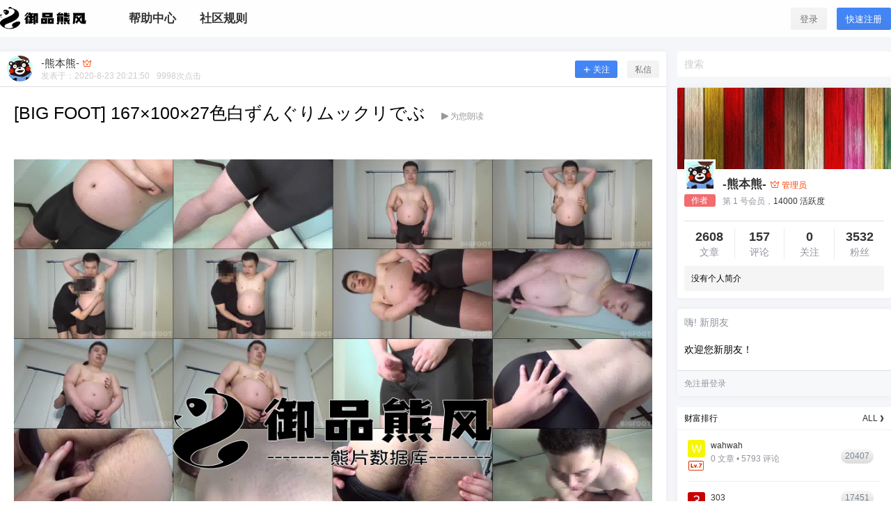

--- FILE ---
content_type: text/html; charset=UTF-8
request_url: https://www.tzbears.com/6764.html
body_size: 38586
content:
<!doctype html>
<html lang="zh-CN" class="avgrund-ready">
<head>
	<meta charset="UTF-8">
	<meta name="viewport" content="width=device-width, initial-scale=1.0, maximum-scale=1.0, user-scalable=no" />
	<meta http-equiv="Cache-Control" content="no-transform" />
	<meta http-equiv="Cache-Control" content="no-siteapp" />
	<meta name="renderer" content="webkit"/>
	<meta name="force-rendering" content="webkit"/>
	<meta http-equiv="X-UA-Compatible" content="IE=Edge,chrome=1"/>
	<link rel="profile" href="http://gmpg.org/xfn/11">

	<title>[BIG FOOT] 167×100×27色白ずんぐりムックリでぶ - 御品熊风</title>
<meta name='robots' content='max-image-preview:large' />
<link rel='dns-prefetch' href='//www.tzbears.com' />
<link rel='dns-prefetch' href='//at.alicdn.com' />
<link rel='stylesheet' id='wp-block-library-css' href='https://www.tzbears.com/wp-includes/css/dist/block-library/style.min.css?ver=6.1.9' type='text/css' media='all' />
<link rel='stylesheet' id='classic-theme-styles-css' href='https://www.tzbears.com/wp-includes/css/classic-themes.min.css?ver=1' type='text/css' media='all' />
<style id='global-styles-inline-css' type='text/css'>
body{--wp--preset--color--black: #000000;--wp--preset--color--cyan-bluish-gray: #abb8c3;--wp--preset--color--white: #ffffff;--wp--preset--color--pale-pink: #f78da7;--wp--preset--color--vivid-red: #cf2e2e;--wp--preset--color--luminous-vivid-orange: #ff6900;--wp--preset--color--luminous-vivid-amber: #fcb900;--wp--preset--color--light-green-cyan: #7bdcb5;--wp--preset--color--vivid-green-cyan: #00d084;--wp--preset--color--pale-cyan-blue: #8ed1fc;--wp--preset--color--vivid-cyan-blue: #0693e3;--wp--preset--color--vivid-purple: #9b51e0;--wp--preset--gradient--vivid-cyan-blue-to-vivid-purple: linear-gradient(135deg,rgba(6,147,227,1) 0%,rgb(155,81,224) 100%);--wp--preset--gradient--light-green-cyan-to-vivid-green-cyan: linear-gradient(135deg,rgb(122,220,180) 0%,rgb(0,208,130) 100%);--wp--preset--gradient--luminous-vivid-amber-to-luminous-vivid-orange: linear-gradient(135deg,rgba(252,185,0,1) 0%,rgba(255,105,0,1) 100%);--wp--preset--gradient--luminous-vivid-orange-to-vivid-red: linear-gradient(135deg,rgba(255,105,0,1) 0%,rgb(207,46,46) 100%);--wp--preset--gradient--very-light-gray-to-cyan-bluish-gray: linear-gradient(135deg,rgb(238,238,238) 0%,rgb(169,184,195) 100%);--wp--preset--gradient--cool-to-warm-spectrum: linear-gradient(135deg,rgb(74,234,220) 0%,rgb(151,120,209) 20%,rgb(207,42,186) 40%,rgb(238,44,130) 60%,rgb(251,105,98) 80%,rgb(254,248,76) 100%);--wp--preset--gradient--blush-light-purple: linear-gradient(135deg,rgb(255,206,236) 0%,rgb(152,150,240) 100%);--wp--preset--gradient--blush-bordeaux: linear-gradient(135deg,rgb(254,205,165) 0%,rgb(254,45,45) 50%,rgb(107,0,62) 100%);--wp--preset--gradient--luminous-dusk: linear-gradient(135deg,rgb(255,203,112) 0%,rgb(199,81,192) 50%,rgb(65,88,208) 100%);--wp--preset--gradient--pale-ocean: linear-gradient(135deg,rgb(255,245,203) 0%,rgb(182,227,212) 50%,rgb(51,167,181) 100%);--wp--preset--gradient--electric-grass: linear-gradient(135deg,rgb(202,248,128) 0%,rgb(113,206,126) 100%);--wp--preset--gradient--midnight: linear-gradient(135deg,rgb(2,3,129) 0%,rgb(40,116,252) 100%);--wp--preset--duotone--dark-grayscale: url('#wp-duotone-dark-grayscale');--wp--preset--duotone--grayscale: url('#wp-duotone-grayscale');--wp--preset--duotone--purple-yellow: url('#wp-duotone-purple-yellow');--wp--preset--duotone--blue-red: url('#wp-duotone-blue-red');--wp--preset--duotone--midnight: url('#wp-duotone-midnight');--wp--preset--duotone--magenta-yellow: url('#wp-duotone-magenta-yellow');--wp--preset--duotone--purple-green: url('#wp-duotone-purple-green');--wp--preset--duotone--blue-orange: url('#wp-duotone-blue-orange');--wp--preset--font-size--small: 13px;--wp--preset--font-size--medium: 20px;--wp--preset--font-size--large: 36px;--wp--preset--font-size--x-large: 42px;--wp--preset--spacing--20: 0.44rem;--wp--preset--spacing--30: 0.67rem;--wp--preset--spacing--40: 1rem;--wp--preset--spacing--50: 1.5rem;--wp--preset--spacing--60: 2.25rem;--wp--preset--spacing--70: 3.38rem;--wp--preset--spacing--80: 5.06rem;}:where(.is-layout-flex){gap: 0.5em;}body .is-layout-flow > .alignleft{float: left;margin-inline-start: 0;margin-inline-end: 2em;}body .is-layout-flow > .alignright{float: right;margin-inline-start: 2em;margin-inline-end: 0;}body .is-layout-flow > .aligncenter{margin-left: auto !important;margin-right: auto !important;}body .is-layout-constrained > .alignleft{float: left;margin-inline-start: 0;margin-inline-end: 2em;}body .is-layout-constrained > .alignright{float: right;margin-inline-start: 2em;margin-inline-end: 0;}body .is-layout-constrained > .aligncenter{margin-left: auto !important;margin-right: auto !important;}body .is-layout-constrained > :where(:not(.alignleft):not(.alignright):not(.alignfull)){max-width: var(--wp--style--global--content-size);margin-left: auto !important;margin-right: auto !important;}body .is-layout-constrained > .alignwide{max-width: var(--wp--style--global--wide-size);}body .is-layout-flex{display: flex;}body .is-layout-flex{flex-wrap: wrap;align-items: center;}body .is-layout-flex > *{margin: 0;}:where(.wp-block-columns.is-layout-flex){gap: 2em;}.has-black-color{color: var(--wp--preset--color--black) !important;}.has-cyan-bluish-gray-color{color: var(--wp--preset--color--cyan-bluish-gray) !important;}.has-white-color{color: var(--wp--preset--color--white) !important;}.has-pale-pink-color{color: var(--wp--preset--color--pale-pink) !important;}.has-vivid-red-color{color: var(--wp--preset--color--vivid-red) !important;}.has-luminous-vivid-orange-color{color: var(--wp--preset--color--luminous-vivid-orange) !important;}.has-luminous-vivid-amber-color{color: var(--wp--preset--color--luminous-vivid-amber) !important;}.has-light-green-cyan-color{color: var(--wp--preset--color--light-green-cyan) !important;}.has-vivid-green-cyan-color{color: var(--wp--preset--color--vivid-green-cyan) !important;}.has-pale-cyan-blue-color{color: var(--wp--preset--color--pale-cyan-blue) !important;}.has-vivid-cyan-blue-color{color: var(--wp--preset--color--vivid-cyan-blue) !important;}.has-vivid-purple-color{color: var(--wp--preset--color--vivid-purple) !important;}.has-black-background-color{background-color: var(--wp--preset--color--black) !important;}.has-cyan-bluish-gray-background-color{background-color: var(--wp--preset--color--cyan-bluish-gray) !important;}.has-white-background-color{background-color: var(--wp--preset--color--white) !important;}.has-pale-pink-background-color{background-color: var(--wp--preset--color--pale-pink) !important;}.has-vivid-red-background-color{background-color: var(--wp--preset--color--vivid-red) !important;}.has-luminous-vivid-orange-background-color{background-color: var(--wp--preset--color--luminous-vivid-orange) !important;}.has-luminous-vivid-amber-background-color{background-color: var(--wp--preset--color--luminous-vivid-amber) !important;}.has-light-green-cyan-background-color{background-color: var(--wp--preset--color--light-green-cyan) !important;}.has-vivid-green-cyan-background-color{background-color: var(--wp--preset--color--vivid-green-cyan) !important;}.has-pale-cyan-blue-background-color{background-color: var(--wp--preset--color--pale-cyan-blue) !important;}.has-vivid-cyan-blue-background-color{background-color: var(--wp--preset--color--vivid-cyan-blue) !important;}.has-vivid-purple-background-color{background-color: var(--wp--preset--color--vivid-purple) !important;}.has-black-border-color{border-color: var(--wp--preset--color--black) !important;}.has-cyan-bluish-gray-border-color{border-color: var(--wp--preset--color--cyan-bluish-gray) !important;}.has-white-border-color{border-color: var(--wp--preset--color--white) !important;}.has-pale-pink-border-color{border-color: var(--wp--preset--color--pale-pink) !important;}.has-vivid-red-border-color{border-color: var(--wp--preset--color--vivid-red) !important;}.has-luminous-vivid-orange-border-color{border-color: var(--wp--preset--color--luminous-vivid-orange) !important;}.has-luminous-vivid-amber-border-color{border-color: var(--wp--preset--color--luminous-vivid-amber) !important;}.has-light-green-cyan-border-color{border-color: var(--wp--preset--color--light-green-cyan) !important;}.has-vivid-green-cyan-border-color{border-color: var(--wp--preset--color--vivid-green-cyan) !important;}.has-pale-cyan-blue-border-color{border-color: var(--wp--preset--color--pale-cyan-blue) !important;}.has-vivid-cyan-blue-border-color{border-color: var(--wp--preset--color--vivid-cyan-blue) !important;}.has-vivid-purple-border-color{border-color: var(--wp--preset--color--vivid-purple) !important;}.has-vivid-cyan-blue-to-vivid-purple-gradient-background{background: var(--wp--preset--gradient--vivid-cyan-blue-to-vivid-purple) !important;}.has-light-green-cyan-to-vivid-green-cyan-gradient-background{background: var(--wp--preset--gradient--light-green-cyan-to-vivid-green-cyan) !important;}.has-luminous-vivid-amber-to-luminous-vivid-orange-gradient-background{background: var(--wp--preset--gradient--luminous-vivid-amber-to-luminous-vivid-orange) !important;}.has-luminous-vivid-orange-to-vivid-red-gradient-background{background: var(--wp--preset--gradient--luminous-vivid-orange-to-vivid-red) !important;}.has-very-light-gray-to-cyan-bluish-gray-gradient-background{background: var(--wp--preset--gradient--very-light-gray-to-cyan-bluish-gray) !important;}.has-cool-to-warm-spectrum-gradient-background{background: var(--wp--preset--gradient--cool-to-warm-spectrum) !important;}.has-blush-light-purple-gradient-background{background: var(--wp--preset--gradient--blush-light-purple) !important;}.has-blush-bordeaux-gradient-background{background: var(--wp--preset--gradient--blush-bordeaux) !important;}.has-luminous-dusk-gradient-background{background: var(--wp--preset--gradient--luminous-dusk) !important;}.has-pale-ocean-gradient-background{background: var(--wp--preset--gradient--pale-ocean) !important;}.has-electric-grass-gradient-background{background: var(--wp--preset--gradient--electric-grass) !important;}.has-midnight-gradient-background{background: var(--wp--preset--gradient--midnight) !important;}.has-small-font-size{font-size: var(--wp--preset--font-size--small) !important;}.has-medium-font-size{font-size: var(--wp--preset--font-size--medium) !important;}.has-large-font-size{font-size: var(--wp--preset--font-size--large) !important;}.has-x-large-font-size{font-size: var(--wp--preset--font-size--x-large) !important;}
.wp-block-navigation a:where(:not(.wp-element-button)){color: inherit;}
:where(.wp-block-columns.is-layout-flex){gap: 2em;}
.wp-block-pullquote{font-size: 1.5em;line-height: 1.6;}
</style>
<link rel='stylesheet' id='ziranzhi2-style-css' href='https://www.tzbears.com/wp-content/themes/seven/style.css?ver=2.9.4' type='text/css' media='all' />
<style id='ziranzhi2-style-inline-css' type='text/css'>

            .site-branding,.header-top-in,.site-content,.site-info,.cat-header-in,.site-navigation-in{
                    width: 1380px;
            }
</style>
<link rel='stylesheet' id='ziranzhi2-mobile-style-css' href='https://www.tzbears.com/wp-content/themes/seven/mobile.css?ver=2.9.4' type='text/css' media='all' />
<link rel='stylesheet' id='fonticon-css' href='//at.alicdn.com/t/font_416760_4qh32v621kt.css' type='text/css' media='all' />
<link rel='stylesheet' id='fancybox-css' href='https://www.tzbears.com/wp-content/plugins/easy-fancybox/fancybox/1.5.4/jquery.fancybox.min.css?ver=6.1.9' type='text/css' media='screen' />
<script type='text/javascript' src='https://www.tzbears.com/wp-includes/js/jquery/jquery.min.js?ver=3.6.1' id='jquery-core-js'></script>
<script type='text/javascript' src='https://www.tzbears.com/wp-includes/js/jquery/jquery-migrate.min.js?ver=3.3.2' id='jquery-migrate-js'></script>
<meta property="og:locale" content="zh_CN" />
<meta name="keywords" content="BIG FOOT,全部,彩虹资讯" />
<meta property="og:site_name" content="御品熊风 &#8211; 熊猴社区" />
<meta property="og:type" content="article" />
<meta property="og:url" content="https://www.tzbears.com/6764.html" />
<meta property="og:title" content="[BIG FOOT] 167×100×27色白ずんぐりムックリでぶ" />
<meta property="og:updated_time" content="2021-04-21T00:38:12+08:00" />
<meta property="og:image" content="https://www.tzbears.com/wp-content/uploads/2020/08/BIG-FOOT-167×100×27色白ずんぐりムックリでぶ-200823-1.jpg" />
<meta property="article:published_time" content="2020-08-23T20:21:50+08:00" />
<meta property="article:modified_time" content="2021-04-21T00:38:12+08:00" />
<meta property="article:author" content="https://www.tzbears.com/user/1" />
<meta property="article:publisher" content="https://www.tzbears.com" />
<link rel="icon" href="https://www.tzbears.com/wp-content/uploads/2019/04/未标题-2-拷贝.jpg" sizes="32x32" />
<link rel="icon" href="https://www.tzbears.com/wp-content/uploads/2019/04/未标题-2-拷贝.jpg" sizes="192x192" />
<link rel="apple-touch-icon" href="https://www.tzbears.com/wp-content/uploads/2019/04/未标题-2-拷贝.jpg" />
<meta name="msapplication-TileImage" content="https://www.tzbears.com/wp-content/uploads/2019/04/未标题-2-拷贝.jpg" />
</head>

<body class="zrz-custom-page 1 single single-post postid-6764 single-format-standard">


<div id="page" class="site">
	<header id="masthead" class="site-header">

		
		<div class="top-menu-parent">
			<div class="pos-r site-branding-parent" data-sticky-class="is-top-sticky">
				<div class="site-branding pos-r clearfix">
					<div class="site-branding-in">

						<div class="mobile-top-menu pos-a">
            <button class="text" @click.stop="showTopMenu()"><i class="zrz-icon-font-tubiaozhizuomoban-copy iconfont"></i></button>
        </div><p class="site-title pos-a"><a href="https://www.tzbears.com/" rel="home"><img class="logo " src=https://tzbears.com/wp-content/uploads/2019/04/御品熊风.png alt="御品熊风"/></a></p>            <div class="menu-top l1" ref="topMenu">
                <div class="menu-sroll">
                    <div class="clearfix hide"><div class="fl mar5-t"><img class="logo " src=https://tzbears.com/wp-content/uploads/2019/04/御品熊风.png alt="御品熊风"/></div><div class="fr menu-close" @click="close"><i class="iconfont zrz-icon-font-icon-x"></i></div></div>
                    <div class="menu-search pos-r">
                        <select v-model="type">
                            <option value="post">
                                文章
                            </option>
                                                            <option value="shop" v-if="showTable.shop">
                                    商品
                                </option>
                                                            <option value="pps" v-if="showTable.bubble">
                                    冒泡
                                </option>
                                                    </select>
                        <form class="" :action="action+'?s='+key+'&post_type='+type" method="post">
                            <input type="text" name="" value="" v-model="key">
                            <button class="text" name="submit"><i class="zrz-icon-font-sousuo iconfont"></i></button>
                        </form>
                    </div>
                    <div id="zrz-menu-in" class="zrz-menu-in "><ul id="nav-menu" class="zrz-post-menu clearfix"><li id="menu-item-372" class="menu-item menu-item-type-post_type menu-item-object-page menu-item-372"><a target="_blank" rel="noopener" href="https://www.tzbears.com/bangzhu"><span>帮助中心</span></a></li>
<li id="menu-item-4324" class="menu-item menu-item-type-post_type menu-item-object-page menu-item-privacy-policy menu-item-4324"><a href="https://www.tzbears.com/guize"><span>社区规则</span></a></li>
</ul></div>                </div>
            </div>
                <div class="sign-button pos-r pos-a">
                                <div class="mobile-button">
                        <button class="text" @click.stop="sign('in')"><i class="iconfont zrz-icon-font-40one"></i></button>
                    </div>
                    <div class="mobile-hide">
                        <button class="empty" @click="sign('in')" v-cloak>登录</button>
                        <button class="small mar10-l" @click="sign('up')" v-if="canReg == 1" v-cloak>快速注册</button>
                    </div>
                    </div>
        
					</div>
				</div>
			</div>
		</div>
	</header><!-- #masthead -->
	<div id="content" class="site-content">
	
<div id="primary" class="content-area fd">
    <main id="main" class="site-main">

    <article id="post-single" class="box" data-date="2020/8/23">

			<header class="entry-header pos-r entry-header-none">
					</header><!-- .entry-header -->
		<div class="post-meta">
		<div class="single-post-meta pos-r fs13 no-thumb">
			<a href="https://www.tzbears.com/user/1"><img src="https://www.tzbears.com/wp-content/uploads/bfi_thumb/15aa538c16e88e_avatar-6ul91g11xpb0ffggzv66ra93yeigyrbj1q8k6d5aeuw.jpg" class="avatar" width="70" height="70" style="background-color:#02c793"/></a>
			<div class="single-user-meta">
				<a href="https://www.tzbears.com/user/1">
					<span class="author-name" ref="uname">-熊本熊-</span>
					<span><span class="user-lv vip3" title=" 管理员"><i class="zrz-icon-font-vip iconfont"></i></span></span>
				</a>
				<div class="post-r-meta"><span class="mobile-hide">发表于：</span><time class="timeago" datetime="2020-08-23T20:21:50+08:00" data-timeago="2020-8-23 20:21:50" ref="timeAgo">2020-8-23 20:21:50</time><span class="dot"></span><span class="post-views l1"><span ref="postViews">0</span>次点击</span></div>				<div class="pos-a single-add-follow" v-if="cuser != author" v-cloak>
					<button :class="follow == 1 ? 'single-follow' : 'single-follow-none'" @click="followAc()">
						<span v-if="follow == 1" class="gz-p"><b class="gz-p-y">已关注</b><b class="gz-p-q">取消关注</b></span>
						<span v-else><i class="iconfont zrz-icon-font-lnicon34"></i>关注</span>
					</button>
				<span class="dot"></span><button class="empty" @click="dMsgBox">私信</button>
				</div>
			</div>
			<!-- 给作者发私信 -->
			<msg-box :show="showBox" :tid="tid" :tname="uname" :mtype="mtype" title="发送私信" @close-form="closeForm"></msg-box>
		</div>
	</div>
	<h1 class="entry-title" ref="postTitle">[BIG FOOT] 167×100×27色白ずんぐりムックリでぶ<span class="play-audio post-meta-read" v-cloak>
			<button class="text clearfix t-l" @click="playAudio()" v-cloak><i :class="(play ? 'zrz-icon-font-pause' : 'zrz-icon-font-play1')+' iconfont'"></i><span v-if="play">暂停朗读</span><span v-else>为您朗读</span></button>
			<audio ref="audio" class="hide" :src="'//tts.baidu.com/text2audio?lan=zh&ie=UTF-8&text='+text" preload="none"></audio>
		</span></h1>	<div id="entry-content" class="entry-content pos-r pd20">

		<div id="content-innerText">
						<p><a href="https://www.tzbears.com/wp-content/uploads/2020/08/BIG-FOOT-167×100×27色白ずんぐりムックリでぶ-200823-1.jpg"><img decoding="async" class="aligncenter size-full wp-image-6765" src="https://www.tzbears.com/wp-content/uploads/2020/08/BIG-FOOT-167×100×27色白ずんぐりムックリでぶ-200823-1.jpg" alt="" width="2048" height="1728" /></a></p>
<p style="text-align: center;"><div class="content-hide-tips pos-r t-c">
				<i class="iconfont zrz-icon-font-suo-copy pos-a"></i>
					<div class="login-false mar20-b">当前隐藏内容需要支付<span data-name="熊币" data-credit="150" class="coin l1 rmb" ref="creditCoin">150</span>熊币</div>
					<p class="t-c">已有<span class="red">107</span>人支付</p>
					<div class="pc-button"><button class="empty" @click="login('in')">登录</button><button v-if="canReg == 1" class="mar10-l" @click="login('up')" v-cloak>立刻注册</button></div>
					<div class="miniapp-button"><a class="mini-signup" href="#signup">授权登录</a></div>
				</div></p>
		</div>
				<footer class="entry-footer mar20-t pos-a" data-margin-top="70">
			<div class="pos-r clearfix">
				<div class="share-box fs12">

        <div class="weixin mouh" id="share-weixin">
			<i class="iconfont zrz-icon-font-weimingming-"></i>
			<div class="wx-t-x pos-a hide box" id="weixin-box">
		        <img class="qrcode fl bor-3" src="https://www.tzbears.com/wp-content/themes/seven/inc/qrcode/index.php?c=https://www.tzbears.com/6764.html" />
		    </div>
		</div>
        <span class="dot"></span>
        <a href="javascript:void(0)" onclick="openWin('http://sns.qzone.qq.com/cgi-bin/qzshare/cgi_qzshare_onekey?url=https://www.tzbears.com/6764.html&desc=来<御品熊风>看看这篇文章吧，有惊喜哦！&site=御品熊风&summary=&pics=&title=[BIG FOOT] 167×100×27色白ずんぐりムックリでぶ','weixin',500,500)" class="qzone">
			<i class="iconfont zrz-icon-font-qqkongjian1"></i>
		</a>
        <span class="dot"></span>
        <a href="javascript:void(0)" onclick="openWin('http://connect.qq.com/widget/shareqq/index.html?url=https://www.tzbears.com/6764.html&desc=来<御品熊风>看看这篇文章吧，有惊喜哦！&title=[BIG FOOT] 167×100×27色白ずんぐりムックリでぶ&summary=&pics=&site=御品熊风','qq',1100,800)" class="qq">
			<i class="iconfont zrz-icon-font-qq"></i>
		</a>
        <span class="dot"></span>
        <a href="javascript:void(0)" onclick="openWin('http://service.weibo.com/share/share.php?url=https://www.tzbears.com/6764.html&coun=1&pic=&title=[BIG FOOT] 167×100×27色白ずんぐりムックリでぶ','weibo',600,600)" class="weibo">
			<i class="iconfont zrz-icon-font-weibo1"></i>
		</a>

	</div>				<div class="footer-author fs14 mar20-t">
					<button class="text" @click.stop="favorites()"><i :class="['iconfont' ,loved ? 'zrz-icon-font-collect' : 'zrz-icon-font-shoucang2']"></i> <span v-text="count"></span> 收藏</button>
				</div>
			</div>
		</footer><!-- .entry-footer -->
	</div><!-- .entry-content -->
	<div id="post-ac" class="post-ac">
		<div class="pd20">
					</div>
		<div class="clearfix post-vote b-t">
								</div>
		<div class="clearfix b-t">
			<div class="zrz-post-tags l1 fs12"><a class="list-category bg-blue-light color" href="https://www.tzbears.com/category/%e5%85%a8%e9%83%a8">全部</a><span class="single-tags mar10-l"><a href="https://www.tzbears.com/tag/big-foot"># BIG FOOT<span>16</span></a></span></div>		</div>
		<long-weibo :show="longShow" :post-title="'[BIG FOOT] 167×100×27色白ずんぐりムックリでぶ'" @close-long="closeLong"></long-weibo>
				<!-- 打赏组件，在文件 main.js 中修改 -->
		<payment :show="dsShow" :type-text="'给'+authorData.name+'打赏'" :type="'ds'" :price="price" :data="authorData" @close-form="closeForm"></payment>
	</div>
</article>
<div class="pd10 mar10-t box">
    <p style="text-align: center;"><strong><span style="color: #ff0000;">客服QQ1781287248</span></strong></p>
</div>
<div id="pay-form">
	<payment :show="show" :type-text="'付费内容'" :type="'post'" :price="price" :data="data" @close-form="closeForm"></payment>
	<!-- 支付组件，在文件 main.js 中修改 -->
</div>


<div id="comments" class="comments-area mar16-t">
	<div class="box">
			<div class="comments-title clearfix l1 box-header">
				<span ref="commentCount">
					1094 条回复				</span>
				<span class="dot"></span>
				<span class="comment-auth">A</span> 作者 <span class="dot"></span>
				<span class="comment-mod">M</span> 管理员				<div class="fr pos-r juzi mobile-hide mouh click" @click.stop="changeHellow"><i :class="[!helloLocked ? 'iconfont zrz-icon-font-write' : 'loading', 'pos-a']"></i> <span v-html="hellowMsg"></span></div>
			</div><!-- .comments-title -->
						<ol class="comment-list" ref="commentList">
				    <li>
    <article class="comment byuser comment-author-c58c263614 even thread-even depth-1 parent" id="comment-325706" itemscope itemtype="http://schema.org/Comment">
        <figure class="gravatar">
            <img src="https://www.tzbears.com/wp-content/uploads/avatar/7d30111edc99f56297650e9eb0de1f14.png" class="avatar" width="43" height="43" style="background-color:#00c55d"/>            <span class="user-lv lv7" title="LV.7 博导"><i class="zrz-icon-font-lv7 iconfont"></i></span>        </figure>
        <div class="comment-item b-t">
            <div class="comment-meta mar5-b pos-r" role="complementary">
                <span class="comment-author fs14">
                    <a id="user-2824" class="users" href="https://www.tzbears.com/user/2824">银</a><span class="fs12"></span>                </span>
                <span class="dot"></span>
                <time class="comment-meta-item timeago fs12 gray" datetime="2020-08-23T20:24:08+08:00" data-timeago="2020-8-23 20:24:08" itemprop="datePublished">
                    2020-8-23 20:24:08                </time>
                                <span class="comment-floor pos-a">1</span>            </div>
            <div class="comment-content post-content" itemprop="text">
                <div class="comment-content-text"><p>感谢分享</p>
</div>
                <div class="comment-footer fs12 clearfix mar10-t">
                    <div class="fl">
                                                        <span class="voted love hide">已喜欢</span>
                                <button class="text cvote-up" data-Cid="325706"><b class=""></b>喜欢</button><span class="dot"></span>
                                                            <span class="voted hide">已反对</span>
                                <button class="text cvote-down" data-Cid="325706"><b class=""></b>反对</button>
                                                                        </div>
                    <button class="text fr reply" data-id="325706" id="reply325706">回复</button>
                </div>
                <div id="comment-form-325706"></div>
            </div>
        </div>
        <div id="comment-children-325706" class="children children-mark"></div>
    <ul class="children">
    <li>
    <article class="comment byuser comment-author-1d1f31595b odd alt depth-2 parent" id="comment-519781" itemscope itemtype="http://schema.org/Comment">
        <figure class="gravatar">
            <img src="https://www.tzbears.com/wp-content/uploads/avatar/391b8fa9c747a1799353ab856e666ad5.png" class="avatar" width="43" height="43" style="background-color:#9c3202"/>            <span class="user-lv lv7" title="LV.7 博导"><i class="zrz-icon-font-lv7 iconfont"></i></span>        </figure>
        <div class="comment-item b-t">
            <div class="comment-meta mar5-b pos-r" role="complementary">
                <span class="comment-author fs14">
                    <a id="user-4353" class="users" href="https://www.tzbears.com/user/4353">小月半</a><span class="fs12"></span><span class="comment_at gray">@</span><a id="user-2824" class="users" href="https://www.tzbears.com/user/2824">银</a><span class="fs12"></span>                </span>
                <span class="dot"></span>
                <time class="comment-meta-item timeago fs12 gray" datetime="2021-04-26T00:11:53+08:00" data-timeago="2021-4-26 0:11:53" itemprop="datePublished">
                    2021-4-26 0:11:53                </time>
                                <span class="mar5-l duk">via iPhone</span>            </div>
            <div class="comment-content post-content" itemprop="text">
                <div class="comment-content-text"><p>脸红包</p>
</div>
                <div class="comment-footer fs12 clearfix mar10-t">
                    <div class="fl">
                                                        <span class="voted love hide">已喜欢</span>
                                <button class="text cvote-up" data-Cid="519781"><b class=""></b>喜欢</button><span class="dot"></span>
                                                            <span class="voted hide">已反对</span>
                                <button class="text cvote-down" data-Cid="519781"><b class=""></b>反对</button>
                                                                        </div>
                    <button class="text fr reply" data-id="519781" id="reply519781">回复</button>
                </div>
                <div id="comment-form-519781"></div>
            </div>
        </div>
        <div id="comment-children-519781" class="children children-mark"></div>
    </article></li>    <li>
    <article class="comment byuser comment-author-99853ec8fb even depth-2 parent" id="comment-520700" itemscope itemtype="http://schema.org/Comment">
        <figure class="gravatar">
            <img src="https://www.tzbears.com/wp-content/uploads/avatar/7f1016477c414071219411a7c893227c.png" class="avatar" width="43" height="43" style="background-color:#c80001"/>            <span class="user-lv lv7" title="LV.7 博导"><i class="zrz-icon-font-lv7 iconfont"></i></span>        </figure>
        <div class="comment-item b-t">
            <div class="comment-meta mar5-b pos-r" role="complementary">
                <span class="comment-author fs14">
                    <a id="user-4257" class="users" href="https://www.tzbears.com/user/4257">刘旭</a><span class="fs12"></span><span class="comment_at gray">@</span><a id="user-4353" class="users" href="https://www.tzbears.com/user/4353">小月半</a><span class="fs12"></span>                </span>
                <span class="dot"></span>
                <time class="comment-meta-item timeago fs12 gray" datetime="2021-04-27T00:16:57+08:00" data-timeago="2021-4-27 0:16:57" itemprop="datePublished">
                    2021-4-27 0:16:57                </time>
                                <span class="mar5-l duk">via Android</span>            </div>
            <div class="comment-content post-content" itemprop="text">
                <div class="comment-content-text"><p>谢谢分享</p>
</div>
                <div class="comment-footer fs12 clearfix mar10-t">
                    <div class="fl">
                                                        <span class="voted love hide">已喜欢</span>
                                <button class="text cvote-up" data-Cid="520700"><b class=""></b>喜欢</button><span class="dot"></span>
                                                            <span class="voted hide">已反对</span>
                                <button class="text cvote-down" data-Cid="520700"><b class=""></b>反对</button>
                                                                        </div>
                    <button class="text fr reply" data-id="520700" id="reply520700">回复</button>
                </div>
                <div id="comment-form-520700"></div>
            </div>
        </div>
        <div id="comment-children-520700" class="children children-mark"></div>
    </article></li>    <li>
    <article class="comment odd alt depth-2 parent" id="comment-640980" itemscope itemtype="http://schema.org/Comment">
        <figure class="gravatar">
            <img src="https://www.tzbears.com/wp-content/uploads/avatar/b7612b71c08547dbd9309a2ec66b0785.png" class="avatar" width="43" height="43" style="background-color:#02c793"/>            <span class="user-lv lv0" title="LV.0 学前班"><i class="zrz-icon-font-lv0 iconfont"></i></span>        </figure>
        <div class="comment-item b-t">
            <div class="comment-meta mar5-b pos-r" role="complementary">
                <span class="comment-author fs14">
                    <span class="gray">已注销</span><span class="fs12"></span><span class="comment_at gray">@</span><a id="user-4257" class="users" href="https://www.tzbears.com/user/4257">刘旭</a><span class="fs12"></span>                </span>
                <span class="dot"></span>
                <time class="comment-meta-item timeago fs12 gray" datetime="2021-08-18T11:05:11+08:00" data-timeago="2021-8-18 11:05:11" itemprop="datePublished">
                    2021-8-18 11:05:11                </time>
                                            </div>
            <div class="comment-content post-content" itemprop="text">
                <div class="comment-content-text"><p>好像可以</p>
</div>
                <div class="comment-footer fs12 clearfix mar10-t">
                    <div class="fl">
                                                        <span class="voted love hide">已喜欢</span>
                                <button class="text cvote-up" data-Cid="640980"><b class=""></b>喜欢</button><span class="dot"></span>
                                                            <span class="voted hide">已反对</span>
                                <button class="text cvote-down" data-Cid="640980"><b class=""></b>反对</button>
                                                                        </div>
                    <button class="text fr reply" data-id="640980" id="reply640980">回复</button>
                </div>
                <div id="comment-form-640980"></div>
            </div>
        </div>
        <div id="comment-children-640980" class="children children-mark"></div>
    </article></li>    <li>
    <article class="comment byuser comment-author-738d91556f even depth-2 parent" id="comment-891009" itemscope itemtype="http://schema.org/Comment">
        <figure class="gravatar">
            <img src="https://www.tzbears.com/wp-content/uploads/avatar/ef538fc3e75474507fa7e532f01d5a31.png" class="avatar" width="43" height="43" style="background-color:#02c793"/>            <span class="xiaoheiwu">小黑屋</span>        </figure>
        <div class="comment-item b-t">
            <div class="comment-meta mar5-b pos-r" role="complementary">
                <span class="comment-author fs14">
                    <a id="user-5801" class="users" href="https://www.tzbears.com/user/5801">感觉不对呃</a><span class="fs12"></span><span class="comment_at gray">@</span><span class="gray">已注销</span><span class="fs12"></span>                </span>
                <span class="dot"></span>
                <time class="comment-meta-item timeago fs12 gray" datetime="2022-04-08T07:36:16+08:00" data-timeago="2022-4-8 7:36:16" itemprop="datePublished">
                    2022-4-8 7:36:16                </time>
                                            </div>
            <div class="comment-content post-content" itemprop="text">
                <div class="comment-content-text"><p>感谢分享</p>
</div>
                <div class="comment-footer fs12 clearfix mar10-t">
                    <div class="fl">
                                                        <span class="voted love hide">已喜欢</span>
                                <button class="text cvote-up" data-Cid="891009"><b class=""></b>喜欢</button><span class="dot"></span>
                                                            <span class="voted hide">已反对</span>
                                <button class="text cvote-down" data-Cid="891009"><b class=""></b>反对</button>
                                                                        </div>
                    <button class="text fr reply" data-id="891009" id="reply891009">回复</button>
                </div>
                <div id="comment-form-891009"></div>
            </div>
        </div>
        <div id="comment-children-891009" class="children children-mark"></div>
    </article></li>    <li>
    <article class="comment byuser comment-author-193ba76f8d odd alt depth-2 parent" id="comment-1809505" itemscope itemtype="http://schema.org/Comment">
        <figure class="gravatar">
            <img src="https://www.tzbears.com/wp-content/uploads/avatar/fdf31ff3a880ff7c7436b6388463eb57.png" class="avatar" width="43" height="43" style="background-color:#c22c2a"/>            <span class="user-lv lv4" title="LV.4 大学"><i class="zrz-icon-font-lv4 iconfont"></i></span>        </figure>
        <div class="comment-item b-t">
            <div class="comment-meta mar5-b pos-r" role="complementary">
                <span class="comment-author fs14">
                    <a id="user-13158" class="users" href="https://www.tzbears.com/user/13158">秋天Ato</a><span class="fs12"></span><span class="comment_at gray">@</span><a id="user-5801" class="users" href="https://www.tzbears.com/user/5801">感觉不对呃</a><span class="fs12"></span>                </span>
                <span class="dot"></span>
                <time class="comment-meta-item timeago fs12 gray" datetime="2025-04-18T07:35:49+08:00" data-timeago="2025-4-18 7:35:49" itemprop="datePublished">
                    2025-4-18 7:35:49                </time>
                                            </div>
            <div class="comment-content post-content" itemprop="text">
                <div class="comment-content-text"><p>谢谢分享</p>
</div>
                <div class="comment-footer fs12 clearfix mar10-t">
                    <div class="fl">
                                                        <span class="voted love hide">已喜欢</span>
                                <button class="text cvote-up" data-Cid="1809505"><b class=""></b>喜欢</button><span class="dot"></span>
                                                            <span class="voted hide">已反对</span>
                                <button class="text cvote-down" data-Cid="1809505"><b class=""></b>反对</button>
                                                                        </div>
                    <button class="text fr reply" data-id="1809505" id="reply1809505">回复</button>
                </div>
                <div id="comment-form-1809505"></div>
            </div>
        </div>
        <div id="comment-children-1809505" class="children children-mark"></div>
    </article></li>    <li>
    <article class="comment byuser comment-author-92cd471ed9 even depth-2 parent" id="comment-1855857" itemscope itemtype="http://schema.org/Comment">
        <figure class="gravatar">
            <img src="https://www.tzbears.com/wp-content/uploads/avatar/8f743c2c688f153105c795acba557f80.png" class="avatar" width="43" height="43" style="background-color:#61c3f9"/>            <span class="xiaoheiwu">小黑屋</span>        </figure>
        <div class="comment-item b-t">
            <div class="comment-meta mar5-b pos-r" role="complementary">
                <span class="comment-author fs14">
                    <a id="user-7240" class="users" href="https://www.tzbears.com/user/7240">爱X</a><span class="fs12"></span><span class="comment_at gray">@</span><a id="user-13158" class="users" href="https://www.tzbears.com/user/13158">秋天Ato</a><span class="fs12"></span>                </span>
                <span class="dot"></span>
                <time class="comment-meta-item timeago fs12 gray" datetime="2025-06-12T23:39:19+08:00" data-timeago="2025-6-12 23:39:19" itemprop="datePublished">
                    2025-6-12 23:39:19                </time>
                                            </div>
            <div class="comment-content post-content" itemprop="text">
                <div class="comment-content-text"><p>感谢分享</p>
</div>
                <div class="comment-footer fs12 clearfix mar10-t">
                    <div class="fl">
                                                        <span class="voted love hide">已喜欢</span>
                                <button class="text cvote-up" data-Cid="1855857"><b class=""></b>喜欢</button><span class="dot"></span>
                                                            <span class="voted hide">已反对</span>
                                <button class="text cvote-down" data-Cid="1855857"><b class=""></b>反对</button>
                                                                        </div>
                    <button class="text fr reply" data-id="1855857" id="reply1855857">回复</button>
                </div>
                <div id="comment-form-1855857"></div>
            </div>
        </div>
        <div id="comment-children-1855857" class="children children-mark"></div>
    </article></li>    <li>
    <article class="comment byuser comment-author-22815e531b odd alt depth-2" id="comment-1996203" itemscope itemtype="http://schema.org/Comment">
        <figure class="gravatar">
            <img src="https://www.tzbears.com/wp-content/uploads/avatar/0154e79e142c1c73e0859db1b7ce523d.png" class="avatar" width="43" height="43" style="background-color:#61c3f9"/>            <span class="user-lv lv2" title="LV.2 初中"><i class="zrz-icon-font-lv2 iconfont"></i></span>        </figure>
        <div class="comment-item b-t">
            <div class="comment-meta mar5-b pos-r" role="complementary">
                <span class="comment-author fs14">
                    <a id="user-5150" class="users" href="https://www.tzbears.com/user/5150">走在熊熊路上</a><span class="fs12"></span><span class="comment_at gray">@</span><a id="user-7240" class="users" href="https://www.tzbears.com/user/7240">爱X</a><span class="fs12"></span>                </span>
                <span class="dot"></span>
                <time class="comment-meta-item timeago fs12 gray" datetime="2025-12-12T22:02:23+08:00" data-timeago="2025-12-12 22:02:23" itemprop="datePublished">
                    2025-12-12 22:02:23                </time>
                                            </div>
            <div class="comment-content post-content" itemprop="text">
                <div class="comment-content-text"><p>谢分享</p>
</div>
                <div class="comment-footer fs12 clearfix mar10-t">
                    <div class="fl">
                                                        <span class="voted love hide">已喜欢</span>
                                <button class="text cvote-up" data-Cid="1996203"><b class=""></b>喜欢</button><span class="dot"></span>
                                                            <span class="voted hide">已反对</span>
                                <button class="text cvote-down" data-Cid="1996203"><b class=""></b>反对</button>
                                                                        </div>
                    <button class="text fr reply" data-id="1996203" id="reply1996203">回复</button>
                </div>
                <div id="comment-form-1996203"></div>
            </div>
        </div>
        <div id="comment-children-1996203" class="children children-mark"></div>
    </article></li>    <li>
    <article class="comment byuser comment-author-64e792f4de even depth-2" id="comment-1897908" itemscope itemtype="http://schema.org/Comment">
        <figure class="gravatar">
            <img src="https://www.tzbears.com/wp-content/uploads/avatar/4a8a08f09d37b73795649038408b5f33.png" class="avatar" width="43" height="43" style="background-color:#c22c2a"/>            <span class="user-lv lv7" title="LV.7 博导"><i class="zrz-icon-font-lv7 iconfont"></i></span>        </figure>
        <div class="comment-item b-t">
            <div class="comment-meta mar5-b pos-r" role="complementary">
                <span class="comment-author fs14">
                    <a id="user-11738" class="users" href="https://www.tzbears.com/user/11738">cenji</a><span class="fs12"></span><span class="comment_at gray">@</span><a id="user-13158" class="users" href="https://www.tzbears.com/user/13158">秋天Ato</a><span class="fs12"></span>                </span>
                <span class="dot"></span>
                <time class="comment-meta-item timeago fs12 gray" datetime="2025-08-03T23:46:09+08:00" data-timeago="2025-8-3 23:46:09" itemprop="datePublished">
                    2025-8-3 23:46:09                </time>
                                <span class="mar5-l duk">via Android</span>            </div>
            <div class="comment-content post-content" itemprop="text">
                <div class="comment-content-text"><p>谢谢分享</p>
</div>
                <div class="comment-footer fs12 clearfix mar10-t">
                    <div class="fl">
                                                        <span class="voted love hide">已喜欢</span>
                                <button class="text cvote-up" data-Cid="1897908"><b class=""></b>喜欢</button><span class="dot"></span>
                                                            <span class="voted hide">已反对</span>
                                <button class="text cvote-down" data-Cid="1897908"><b class=""></b>反对</button>
                                                                        </div>
                    <button class="text fr reply" data-id="1897908" id="reply1897908">回复</button>
                </div>
                <div id="comment-form-1897908"></div>
            </div>
        </div>
        <div id="comment-children-1897908" class="children children-mark"></div>
    </article></li>    <li>
    <article class="comment byuser comment-author-5f3293c497 odd alt depth-2" id="comment-1855851" itemscope itemtype="http://schema.org/Comment">
        <figure class="gravatar">
            <img src="https://www.tzbears.com/wp-content/uploads/avatar/c49daac45133451f2757114205361d8b.png" class="avatar" width="43" height="43" style="background-color:#f755f5"/>            <span class="user-lv lv7" title="LV.7 博导"><i class="zrz-icon-font-lv7 iconfont"></i></span>        </figure>
        <div class="comment-item b-t">
            <div class="comment-meta mar5-b pos-r" role="complementary">
                <span class="comment-author fs14">
                    <a id="user-10026" class="users" href="https://www.tzbears.com/user/10026">智爷</a><span class="fs12"></span><span class="comment_at gray">@</span><a id="user-5801" class="users" href="https://www.tzbears.com/user/5801">感觉不对呃</a><span class="fs12"></span>                </span>
                <span class="dot"></span>
                <time class="comment-meta-item timeago fs12 gray" datetime="2025-06-12T23:39:07+08:00" data-timeago="2025-6-12 23:39:07" itemprop="datePublished">
                    2025-6-12 23:39:07                </time>
                                            </div>
            <div class="comment-content post-content" itemprop="text">
                <div class="comment-content-text"><p>感谢分享</p>
</div>
                <div class="comment-footer fs12 clearfix mar10-t">
                    <div class="fl">
                                                        <span class="voted love hide">已喜欢</span>
                                <button class="text cvote-up" data-Cid="1855851"><b class=""></b>喜欢</button><span class="dot"></span>
                                                            <span class="voted hide">已反对</span>
                                <button class="text cvote-down" data-Cid="1855851"><b class=""></b>反对</button>
                                                                        </div>
                    <button class="text fr reply" data-id="1855851" id="reply1855851">回复</button>
                </div>
                <div id="comment-form-1855851"></div>
            </div>
        </div>
        <div id="comment-children-1855851" class="children children-mark"></div>
    </article></li>    <li>
    <article class="comment byuser comment-author-a306664ec8 even depth-2" id="comment-1855852" itemscope itemtype="http://schema.org/Comment">
        <figure class="gravatar">
            <img src="https://www.tzbears.com/wp-content/uploads/avatar/106907f08215c8a8fb833c7832ae8ac0.png" class="avatar" width="43" height="43" style="background-color:#00c55d"/>            <span class="xiaoheiwu">小黑屋</span>        </figure>
        <div class="comment-item b-t">
            <div class="comment-meta mar5-b pos-r" role="complementary">
                <span class="comment-author fs14">
                    <a id="user-5954" class="users" href="https://www.tzbears.com/user/5954">超凶的</a><span class="fs12"></span><span class="comment_at gray">@</span><a id="user-5801" class="users" href="https://www.tzbears.com/user/5801">感觉不对呃</a><span class="fs12"></span>                </span>
                <span class="dot"></span>
                <time class="comment-meta-item timeago fs12 gray" datetime="2025-06-12T23:39:10+08:00" data-timeago="2025-6-12 23:39:10" itemprop="datePublished">
                    2025-6-12 23:39:10                </time>
                                            </div>
            <div class="comment-content post-content" itemprop="text">
                <div class="comment-content-text"><p>感谢分享</p>
</div>
                <div class="comment-footer fs12 clearfix mar10-t">
                    <div class="fl">
                                                        <span class="voted love hide">已喜欢</span>
                                <button class="text cvote-up" data-Cid="1855852"><b class=""></b>喜欢</button><span class="dot"></span>
                                                            <span class="voted hide">已反对</span>
                                <button class="text cvote-down" data-Cid="1855852"><b class=""></b>反对</button>
                                                                        </div>
                    <button class="text fr reply" data-id="1855852" id="reply1855852">回复</button>
                </div>
                <div id="comment-form-1855852"></div>
            </div>
        </div>
        <div id="comment-children-1855852" class="children children-mark"></div>
    </article></li>    <li>
    <article class="comment byuser comment-author-50e654cead odd alt depth-2 parent" id="comment-1495434" itemscope itemtype="http://schema.org/Comment">
        <figure class="gravatar">
            <img src="https://www.tzbears.com/wp-content/uploads/bfi_thumb/101389608be5d1fafc_avatar-7dasntqrc8vkpa050zoe6obbvxtlhn5vuvyf14i9cbw.jpg" class="avatar" width="43" height="43" style="background-color:#c22c2a"/>            <span class="user-lv lv7" title="LV.7 博导"><i class="zrz-icon-font-lv7 iconfont"></i></span>        </figure>
        <div class="comment-item b-t">
            <div class="comment-meta mar5-b pos-r" role="complementary">
                <span class="comment-author fs14">
                    <a id="user-10138" class="users" href="https://www.tzbears.com/user/10138">彩英</a><span class="fs12"></span><span class="comment_at gray">@</span><span class="gray">已注销</span><span class="fs12"></span>                </span>
                <span class="dot"></span>
                <time class="comment-meta-item timeago fs12 gray" datetime="2024-04-23T00:11:58+08:00" data-timeago="2024-4-23 0:11:58" itemprop="datePublished">
                    2024-4-23 0:11:58                </time>
                                <span class="mar5-l duk">via Android</span>            </div>
            <div class="comment-content post-content" itemprop="text">
                <div class="comment-content-text"><p><img class="zrz-smilies" src="https://www.tzbears.com/wp-content/themes/seven/images/smilies/1f613.svg" /></p>
</div>
                <div class="comment-footer fs12 clearfix mar10-t">
                    <div class="fl">
                                                        <span class="voted love hide">已喜欢</span>
                                <button class="text cvote-up" data-Cid="1495434"><b class=""></b>喜欢</button><span class="dot"></span>
                                                            <span class="voted hide">已反对</span>
                                <button class="text cvote-down" data-Cid="1495434"><b class=""></b>反对</button>
                                                                        </div>
                    <button class="text fr reply" data-id="1495434" id="reply1495434">回复</button>
                </div>
                <div id="comment-form-1495434"></div>
            </div>
        </div>
        <div id="comment-children-1495434" class="children children-mark"></div>
    </article></li>    <li>
    <article class="comment byuser comment-author-64e792f4de even depth-2" id="comment-1650129" itemscope itemtype="http://schema.org/Comment">
        <figure class="gravatar">
            <img src="https://www.tzbears.com/wp-content/uploads/avatar/4a8a08f09d37b73795649038408b5f33.png" class="avatar" width="43" height="43" style="background-color:#c22c2a"/>            <span class="user-lv lv7" title="LV.7 博导"><i class="zrz-icon-font-lv7 iconfont"></i></span>        </figure>
        <div class="comment-item b-t">
            <div class="comment-meta mar5-b pos-r" role="complementary">
                <span class="comment-author fs14">
                    <a id="user-11738" class="users" href="https://www.tzbears.com/user/11738">cenji</a><span class="fs12"></span><span class="comment_at gray">@</span><a id="user-10138" class="users" href="https://www.tzbears.com/user/10138">彩英</a><span class="fs12"></span>                </span>
                <span class="dot"></span>
                <time class="comment-meta-item timeago fs12 gray" datetime="2024-10-22T22:57:18+08:00" data-timeago="2024-10-22 22:57:18" itemprop="datePublished">
                    2024-10-22 22:57:18                </time>
                                <span class="mar5-l duk">via Android</span>            </div>
            <div class="comment-content post-content" itemprop="text">
                <div class="comment-content-text"><p>😏😏</p>
</div>
                <div class="comment-footer fs12 clearfix mar10-t">
                    <div class="fl">
                                                        <span class="voted love hide">已喜欢</span>
                                <button class="text cvote-up" data-Cid="1650129"><b class=""></b>喜欢</button><span class="dot"></span>
                                                            <span class="voted hide">已反对</span>
                                <button class="text cvote-down" data-Cid="1650129"><b class=""></b>反对</button>
                                                                        </div>
                    <button class="text fr reply" data-id="1650129" id="reply1650129">回复</button>
                </div>
                <div id="comment-form-1650129"></div>
            </div>
        </div>
        <div id="comment-children-1650129" class="children children-mark"></div>
    </article></li>    <li>
    <article class="comment byuser comment-author-41e78b7e20 odd alt depth-2 parent" id="comment-1753131" itemscope itemtype="http://schema.org/Comment">
        <figure class="gravatar">
            <img src="https://www.tzbears.com/wp-content/uploads/avatar/1b2527d8aeca517e3e61f84e7f3c7c5f.png" class="avatar" width="43" height="43" style="background-color:#cc019b"/>            <span class="user-lv lv7" title="LV.7 博导"><i class="zrz-icon-font-lv7 iconfont"></i></span>        </figure>
        <div class="comment-item b-t">
            <div class="comment-meta mar5-b pos-r" role="complementary">
                <span class="comment-author fs14">
                    <a id="user-6839" class="users" href="https://www.tzbears.com/user/6839">球</a><span class="fs12"></span><span class="comment_at gray">@</span><a id="user-10138" class="users" href="https://www.tzbears.com/user/10138">彩英</a><span class="fs12"></span>                </span>
                <span class="dot"></span>
                <time class="comment-meta-item timeago fs12 gray" datetime="2025-02-12T23:53:09+08:00" data-timeago="2025-2-12 23:53:09" itemprop="datePublished">
                    2025-2-12 23:53:09                </time>
                                <span class="mar5-l duk">via iPhone</span>            </div>
            <div class="comment-content post-content" itemprop="text">
                <div class="comment-content-text"><p>谢谢分享</p>
</div>
                <div class="comment-footer fs12 clearfix mar10-t">
                    <div class="fl">
                                                        <span class="voted love hide">已喜欢</span>
                                <button class="text cvote-up" data-Cid="1753131"><b class=""></b>喜欢</button><span class="dot"></span>
                                                            <span class="voted hide">已反对</span>
                                <button class="text cvote-down" data-Cid="1753131"><b class=""></b>反对</button>
                                                                        </div>
                    <button class="text fr reply" data-id="1753131" id="reply1753131">回复</button>
                </div>
                <div id="comment-form-1753131"></div>
            </div>
        </div>
        <div id="comment-children-1753131" class="children children-mark"></div>
    </article></li>    <li>
    <article class="comment byuser comment-author-002abcb7b8 even depth-2" id="comment-1855855" itemscope itemtype="http://schema.org/Comment">
        <figure class="gravatar">
            <img src="https://www.tzbears.com/wp-content/uploads/avatar/2d8be272c9e78713e31e5c0c165422bb.png" class="avatar" width="43" height="43" style="background-color:#c80001"/>            <span class="user-lv lv7" title="LV.7 博导"><i class="zrz-icon-font-lv7 iconfont"></i></span>        </figure>
        <div class="comment-item b-t">
            <div class="comment-meta mar5-b pos-r" role="complementary">
                <span class="comment-author fs14">
                    <a id="user-9807" class="users" href="https://www.tzbears.com/user/9807">二丫丫</a><span class="fs12"></span><span class="comment_at gray">@</span><a id="user-6839" class="users" href="https://www.tzbears.com/user/6839">球</a><span class="fs12"></span>                </span>
                <span class="dot"></span>
                <time class="comment-meta-item timeago fs12 gray" datetime="2025-06-12T23:39:16+08:00" data-timeago="2025-6-12 23:39:16" itemprop="datePublished">
                    2025-6-12 23:39:16                </time>
                                            </div>
            <div class="comment-content post-content" itemprop="text">
                <div class="comment-content-text"><p>感谢分享</p>
</div>
                <div class="comment-footer fs12 clearfix mar10-t">
                    <div class="fl">
                                                        <span class="voted love hide">已喜欢</span>
                                <button class="text cvote-up" data-Cid="1855855"><b class=""></b>喜欢</button><span class="dot"></span>
                                                            <span class="voted hide">已反对</span>
                                <button class="text cvote-down" data-Cid="1855855"><b class=""></b>反对</button>
                                                                        </div>
                    <button class="text fr reply" data-id="1855855" id="reply1855855">回复</button>
                </div>
                <div id="comment-form-1855855"></div>
            </div>
        </div>
        <div id="comment-children-1855855" class="children children-mark"></div>
    </article></li>    <li>
    <article class="comment byuser comment-author-8444502168 odd alt depth-2 parent" id="comment-1780156" itemscope itemtype="http://schema.org/Comment">
        <figure class="gravatar">
            <img src="https://www.tzbears.com/wp-content/uploads/avatar/7941da94db2a83c04d0d85ee45ecb1e3.png" class="avatar" width="43" height="43" style="background-color:#005b00"/>            <span class="user-lv lv7" title="LV.7 博导"><i class="zrz-icon-font-lv7 iconfont"></i></span>        </figure>
        <div class="comment-item b-t">
            <div class="comment-meta mar5-b pos-r" role="complementary">
                <span class="comment-author fs14">
                    <a id="user-6222" class="users" href="https://www.tzbears.com/user/6222">一生有你</a><span class="fs12"></span><span class="comment_at gray">@</span><a id="user-10138" class="users" href="https://www.tzbears.com/user/10138">彩英</a><span class="fs12"></span>                </span>
                <span class="dot"></span>
                <time class="comment-meta-item timeago fs12 gray" datetime="2025-03-15T16:35:18+08:00" data-timeago="2025-3-15 16:35:18" itemprop="datePublished">
                    2025-3-15 16:35:18                </time>
                                <span class="mar5-l duk">via Android</span>            </div>
            <div class="comment-content post-content" itemprop="text">
                <div class="comment-content-text"><p>路过</p>
</div>
                <div class="comment-footer fs12 clearfix mar10-t">
                    <div class="fl">
                                                        <span class="voted love hide">已喜欢</span>
                                <button class="text cvote-up" data-Cid="1780156"><b class=""></b>喜欢</button><span class="dot"></span>
                                                            <span class="voted hide">已反对</span>
                                <button class="text cvote-down" data-Cid="1780156"><b class=""></b>反对</button>
                                                                        </div>
                    <button class="text fr reply" data-id="1780156" id="reply1780156">回复</button>
                </div>
                <div id="comment-form-1780156"></div>
            </div>
        </div>
        <div id="comment-children-1780156" class="children children-mark"></div>
    </article></li>    <li>
    <article class="comment byuser comment-author-93600ab50e even depth-2" id="comment-1855885" itemscope itemtype="http://schema.org/Comment">
        <figure class="gravatar">
            <img src="https://www.tzbears.com/wp-content/uploads/avatar/a933ef6a9bf8d424a75715f5075ee758.png" class="avatar" width="43" height="43" style="background-color:#cc019b"/>            <span class="user-lv lv7" title="LV.7 博导"><i class="zrz-icon-font-lv7 iconfont"></i></span>        </figure>
        <div class="comment-item b-t">
            <div class="comment-meta mar5-b pos-r" role="complementary">
                <span class="comment-author fs14">
                    <a id="user-9809" class="users" href="https://www.tzbears.com/user/9809">牛牛1214</a><span class="fs12"></span><span class="comment_at gray">@</span><a id="user-6222" class="users" href="https://www.tzbears.com/user/6222">一生有你</a><span class="fs12"></span>                </span>
                <span class="dot"></span>
                <time class="comment-meta-item timeago fs12 gray" datetime="2025-06-12T23:44:08+08:00" data-timeago="2025-6-12 23:44:08" itemprop="datePublished">
                    2025-6-12 23:44:08                </time>
                                            </div>
            <div class="comment-content post-content" itemprop="text">
                <div class="comment-content-text"><p>感谢分享</p>
</div>
                <div class="comment-footer fs12 clearfix mar10-t">
                    <div class="fl">
                                                        <span class="voted love hide">已喜欢</span>
                                <button class="text cvote-up" data-Cid="1855885"><b class=""></b>喜欢</button><span class="dot"></span>
                                                            <span class="voted hide">已反对</span>
                                <button class="text cvote-down" data-Cid="1855885"><b class=""></b>反对</button>
                                                                        </div>
                    <button class="text fr reply" data-id="1855885" id="reply1855885">回复</button>
                </div>
                <div id="comment-form-1855885"></div>
            </div>
        </div>
        <div id="comment-children-1855885" class="children children-mark"></div>
    </article></li>    <li>
    <article class="comment byuser comment-author-d0660dee2f odd alt depth-2" id="comment-1884985" itemscope itemtype="http://schema.org/Comment">
        <figure class="gravatar">
            <img src="https://www.tzbears.com/wp-content/uploads/avatar/2db95e8e1a9267b7a1188556b2013b33.png" class="avatar" width="43" height="43" style="background-color:#9c3202"/>            <span class="user-lv lv1" title="LV.1 小学"><i class="zrz-icon-font-lv1 iconfont"></i></span>        </figure>
        <div class="comment-item b-t">
            <div class="comment-meta mar5-b pos-r" role="complementary">
                <span class="comment-author fs14">
                    <a id="user-14633" class="users" href="https://www.tzbears.com/user/14633">lovely</a><span class="fs12"></span><span class="comment_at gray">@</span><a id="user-6222" class="users" href="https://www.tzbears.com/user/6222">一生有你</a><span class="fs12"></span>                </span>
                <span class="dot"></span>
                <time class="comment-meta-item timeago fs12 gray" datetime="2025-07-18T13:45:41+08:00" data-timeago="2025-7-18 13:45:41" itemprop="datePublished">
                    2025-7-18 13:45:41                </time>
                                <span class="mar5-l duk">via Android</span>            </div>
            <div class="comment-content post-content" itemprop="text">
                <div class="comment-content-text"><p>谢谢</p>
</div>
                <div class="comment-footer fs12 clearfix mar10-t">
                    <div class="fl">
                                                        <span class="voted love hide">已喜欢</span>
                                <button class="text cvote-up" data-Cid="1884985"><b class=""></b>喜欢</button><span class="dot"></span>
                                                            <span class="voted hide">已反对</span>
                                <button class="text cvote-down" data-Cid="1884985"><b class=""></b>反对</button>
                                                                        </div>
                    <button class="text fr reply" data-id="1884985" id="reply1884985">回复</button>
                </div>
                <div id="comment-form-1884985"></div>
            </div>
        </div>
        <div id="comment-children-1884985" class="children children-mark"></div>
    </article></li>    <li>
    <article class="comment byuser comment-author-0580f6cead even depth-2" id="comment-1846033" itemscope itemtype="http://schema.org/Comment">
        <figure class="gravatar">
            <img src="https://www.tzbears.com/wp-content/uploads/bfi_thumb/312761e6c44c13a18_avatar-77axhih1z0d03ndexxwxmgxxq9nj5po8a01flnvl57w.jpg" class="avatar" width="43" height="43" style="background-color:#c80001"/>            <span class="user-lv lv7" title="LV.7 博导"><i class="zrz-icon-font-lv7 iconfont"></i></span>        </figure>
        <div class="comment-item b-t">
            <div class="comment-meta mar5-b pos-r" role="complementary">
                <span class="comment-author fs14">
                    <a id="user-3127" class="users" href="https://www.tzbears.com/user/3127">文刀</a><span class="fs12"></span><span class="comment_at gray">@</span><span class="gray">已注销</span><span class="fs12"></span>                </span>
                <span class="dot"></span>
                <time class="comment-meta-item timeago fs12 gray" datetime="2025-05-31T23:21:29+08:00" data-timeago="2025-5-31 23:21:29" itemprop="datePublished">
                    2025-5-31 23:21:29                </time>
                                            </div>
            <div class="comment-content post-content" itemprop="text">
                <div class="comment-content-text"><p>谢谢分享</p>
</div>
                <div class="comment-footer fs12 clearfix mar10-t">
                    <div class="fl">
                                                        <span class="voted love hide">已喜欢</span>
                                <button class="text cvote-up" data-Cid="1846033"><b class=""></b>喜欢</button><span class="dot"></span>
                                                            <span class="voted hide">已反对</span>
                                <button class="text cvote-down" data-Cid="1846033"><b class=""></b>反对</button>
                                                                        </div>
                    <button class="text fr reply" data-id="1846033" id="reply1846033">回复</button>
                </div>
                <div id="comment-form-1846033"></div>
            </div>
        </div>
        <div id="comment-children-1846033" class="children children-mark"></div>
    </article></li>    <li>
    <article class="comment byuser comment-author-0515bdb40e odd alt depth-2" id="comment-1855853" itemscope itemtype="http://schema.org/Comment">
        <figure class="gravatar">
            <img src="https://www.tzbears.com/wp-content/uploads/avatar/2f3703e4272db9bbc77c91d54977d861.png" class="avatar" width="43" height="43" style="background-color:#c80001"/>            <span class="user-lv lv7" title="LV.7 博导"><i class="zrz-icon-font-lv7 iconfont"></i></span>        </figure>
        <div class="comment-item b-t">
            <div class="comment-meta mar5-b pos-r" role="complementary">
                <span class="comment-author fs14">
                    <a id="user-9417" class="users" href="https://www.tzbears.com/user/9417">书记</a><span class="fs12"></span><span class="comment_at gray">@</span><span class="gray">已注销</span><span class="fs12"></span>                </span>
                <span class="dot"></span>
                <time class="comment-meta-item timeago fs12 gray" datetime="2025-06-12T23:39:12+08:00" data-timeago="2025-6-12 23:39:12" itemprop="datePublished">
                    2025-6-12 23:39:12                </time>
                                            </div>
            <div class="comment-content post-content" itemprop="text">
                <div class="comment-content-text"><p>感谢分享</p>
</div>
                <div class="comment-footer fs12 clearfix mar10-t">
                    <div class="fl">
                                                        <span class="voted love hide">已喜欢</span>
                                <button class="text cvote-up" data-Cid="1855853"><b class=""></b>喜欢</button><span class="dot"></span>
                                                            <span class="voted hide">已反对</span>
                                <button class="text cvote-down" data-Cid="1855853"><b class=""></b>反对</button>
                                                                        </div>
                    <button class="text fr reply" data-id="1855853" id="reply1855853">回复</button>
                </div>
                <div id="comment-form-1855853"></div>
            </div>
        </div>
        <div id="comment-children-1855853" class="children children-mark"></div>
    </article></li>    <li>
    <article class="comment byuser comment-author-73ffcc5088 even depth-2" id="comment-1855854" itemscope itemtype="http://schema.org/Comment">
        <figure class="gravatar">
            <img src="https://www.tzbears.com/wp-content/uploads/avatar/9aa7f82989fa0f1920934ebd2cfbd1a9.png" class="avatar" width="43" height="43" style="background-color:#f755f5"/>            <span class="user-lv lv7" title="LV.7 博导"><i class="zrz-icon-font-lv7 iconfont"></i></span>        </figure>
        <div class="comment-item b-t">
            <div class="comment-meta mar5-b pos-r" role="complementary">
                <span class="comment-author fs14">
                    <a id="user-9806" class="users" href="https://www.tzbears.com/user/9806">海海</a><span class="fs12"></span><span class="comment_at gray">@</span><span class="gray">已注销</span><span class="fs12"></span>                </span>
                <span class="dot"></span>
                <time class="comment-meta-item timeago fs12 gray" datetime="2025-06-12T23:39:14+08:00" data-timeago="2025-6-12 23:39:14" itemprop="datePublished">
                    2025-6-12 23:39:14                </time>
                                            </div>
            <div class="comment-content post-content" itemprop="text">
                <div class="comment-content-text"><p>感谢分享</p>
</div>
                <div class="comment-footer fs12 clearfix mar10-t">
                    <div class="fl">
                                                        <span class="voted love hide">已喜欢</span>
                                <button class="text cvote-up" data-Cid="1855854"><b class=""></b>喜欢</button><span class="dot"></span>
                                                            <span class="voted hide">已反对</span>
                                <button class="text cvote-down" data-Cid="1855854"><b class=""></b>反对</button>
                                                                        </div>
                    <button class="text fr reply" data-id="1855854" id="reply1855854">回复</button>
                </div>
                <div id="comment-form-1855854"></div>
            </div>
        </div>
        <div id="comment-children-1855854" class="children children-mark"></div>
    </article></li>    <li>
    <article class="comment byuser comment-author-c6db526c17 odd alt depth-2" id="comment-1884154" itemscope itemtype="http://schema.org/Comment">
        <figure class="gravatar">
            <img src="https://www.tzbears.com/wp-content/uploads/avatar/e0a3d49f6963a60767ae6ebc044db25f.png" class="avatar" width="43" height="43" style="background-color:#c22c2a"/>            <span class="user-lv lv2" title="LV.2 初中"><i class="zrz-icon-font-lv2 iconfont"></i></span>        </figure>
        <div class="comment-item b-t">
            <div class="comment-meta mar5-b pos-r" role="complementary">
                <span class="comment-author fs14">
                    <a id="user-14958" class="users" href="https://www.tzbears.com/user/14958">蜜蜜</a><span class="fs12"></span><span class="comment_at gray">@</span><span class="gray">已注销</span><span class="fs12"></span>                </span>
                <span class="dot"></span>
                <time class="comment-meta-item timeago fs12 gray" datetime="2025-07-17T12:31:19+08:00" data-timeago="2025-7-17 12:31:19" itemprop="datePublished">
                    2025-7-17 12:31:19                </time>
                                <span class="mar5-l duk">via Android</span>            </div>
            <div class="comment-content post-content" itemprop="text">
                <div class="comment-content-text"><p><img class="zrz-smilies" src="https://www.tzbears.com/wp-content/themes/seven/images/smilies/1f44d.svg" /></p>
</div>
                <div class="comment-footer fs12 clearfix mar10-t">
                    <div class="fl">
                                                        <span class="voted love hide">已喜欢</span>
                                <button class="text cvote-up" data-Cid="1884154"><b class=""></b>喜欢</button><span class="dot"></span>
                                                            <span class="voted hide">已反对</span>
                                <button class="text cvote-down" data-Cid="1884154"><b class=""></b>反对</button>
                                                                        </div>
                    <button class="text fr reply" data-id="1884154" id="reply1884154">回复</button>
                </div>
                <div id="comment-form-1884154"></div>
            </div>
        </div>
        <div id="comment-children-1884154" class="children children-mark"></div>
    </article></li>    <li>
    <article class="comment byuser comment-author-36bdd4bd74 even depth-2" id="comment-1996482" itemscope itemtype="http://schema.org/Comment">
        <figure class="gravatar">
            <img src="https://www.tzbears.com/wp-content/uploads/bfi_thumb/807012eba6ed055c_avatar-6qkhh64ic6cyk5yb6s39pw4joqfpqtyzri0gezvrgrw.jpg" class="avatar" width="43" height="43" style="background-color:#c80001"/>            <span class="user-lv lv7" title="LV.7 博导"><i class="zrz-icon-font-lv7 iconfont"></i></span>        </figure>
        <div class="comment-item b-t">
            <div class="comment-meta mar5-b pos-r" role="complementary">
                <span class="comment-author fs14">
                    <a id="user-807" class="users" href="https://www.tzbears.com/user/807">叽里呱啦</a><span class="fs12"></span><span class="comment_at gray">@</span><span class="gray">已注销</span><span class="fs12"></span>                </span>
                <span class="dot"></span>
                <time class="comment-meta-item timeago fs12 gray" datetime="2025-12-13T04:32:51+08:00" data-timeago="2025-12-13 4:32:51" itemprop="datePublished">
                    2025-12-13 4:32:51                </time>
                                            </div>
            <div class="comment-content post-content" itemprop="text">
                <div class="comment-content-text"><p>谢谢分享！</p>
</div>
                <div class="comment-footer fs12 clearfix mar10-t">
                    <div class="fl">
                                                        <span class="voted love hide">已喜欢</span>
                                <button class="text cvote-up" data-Cid="1996482"><b class=""></b>喜欢</button><span class="dot"></span>
                                                            <span class="voted hide">已反对</span>
                                <button class="text cvote-down" data-Cid="1996482"><b class=""></b>反对</button>
                                                                        </div>
                    <button class="text fr reply" data-id="1996482" id="reply1996482">回复</button>
                </div>
                <div id="comment-form-1996482"></div>
            </div>
        </div>
        <div id="comment-children-1996482" class="children children-mark"></div>
    </article></li>    <li>
    <article class="comment byuser comment-author-2d00469924 odd alt depth-2 parent" id="comment-978389" itemscope itemtype="http://schema.org/Comment">
        <figure class="gravatar">
            <img src="https://www.tzbears.com/wp-content/uploads/avatar/2db95e8e1a9267b7a1188556b2013b33.png" class="avatar" width="43" height="43" style="background-color:#c80001"/>            <span class="user-lv lv7" title="LV.7 博导"><i class="zrz-icon-font-lv7 iconfont"></i></span>        </figure>
        <div class="comment-item b-t">
            <div class="comment-meta mar5-b pos-r" role="complementary">
                <span class="comment-author fs14">
                    <a id="user-4527" class="users" href="https://www.tzbears.com/user/4527">liu</a><span class="fs12"></span><span class="comment_at gray">@</span><a id="user-4257" class="users" href="https://www.tzbears.com/user/4257">刘旭</a><span class="fs12"></span>                </span>
                <span class="dot"></span>
                <time class="comment-meta-item timeago fs12 gray" datetime="2022-06-25T02:36:50+08:00" data-timeago="2022-6-25 2:36:50" itemprop="datePublished">
                    2022-6-25 2:36:50                </time>
                                            </div>
            <div class="comment-content post-content" itemprop="text">
                <div class="comment-content-text"><p><img class="zrz-smilies" src="https://www.tzbears.com/wp-content/themes/seven/images/smilies/1f60e.svg" /></p>
</div>
                <div class="comment-footer fs12 clearfix mar10-t">
                    <div class="fl">
                                                        <span class="voted love hide">已喜欢</span>
                                <button class="text cvote-up" data-Cid="978389"><b class=""></b>喜欢</button><span class="dot"></span>
                                                            <span class="voted hide">已反对</span>
                                <button class="text cvote-down" data-Cid="978389"><b class=""></b>反对</button>
                                                                        </div>
                    <button class="text fr reply" data-id="978389" id="reply978389">回复</button>
                </div>
                <div id="comment-form-978389"></div>
            </div>
        </div>
        <div id="comment-children-978389" class="children children-mark"></div>
    </article></li>    <li>
    <article class="comment byuser comment-author-e4bbacdc6c even depth-2" id="comment-1471416" itemscope itemtype="http://schema.org/Comment">
        <figure class="gravatar">
            <img src="https://www.tzbears.com/wp-content/uploads/avatar/066aab17034dd433da8db489196729c6.png" class="avatar" width="43" height="43" style="background-color:#f6f601"/>            <span class="user-lv lv7" title="LV.7 博导"><i class="zrz-icon-font-lv7 iconfont"></i></span>        </figure>
        <div class="comment-item b-t">
            <div class="comment-meta mar5-b pos-r" role="complementary">
                <span class="comment-author fs14">
                    <a id="user-9455" class="users" href="https://www.tzbears.com/user/9455">叶湫</a><span class="fs12"></span><span class="comment_at gray">@</span><a id="user-4527" class="users" href="https://www.tzbears.com/user/4527">liu</a><span class="fs12"></span>                </span>
                <span class="dot"></span>
                <time class="comment-meta-item timeago fs12 gray" datetime="2024-03-28T21:14:37+08:00" data-timeago="2024-3-28 21:14:37" itemprop="datePublished">
                    2024-3-28 21:14:37                </time>
                                <span class="mar5-l duk">via Android</span>            </div>
            <div class="comment-content post-content" itemprop="text">
                <div class="comment-content-text"><p><img class="zrz-smilies" src="https://www.tzbears.com/wp-content/themes/seven/images/smilies/1f44d.svg" /></p>
</div>
                <div class="comment-footer fs12 clearfix mar10-t">
                    <div class="fl">
                                                        <span class="voted love hide">已喜欢</span>
                                <button class="text cvote-up" data-Cid="1471416"><b class=""></b>喜欢</button><span class="dot"></span>
                                                            <span class="voted hide">已反对</span>
                                <button class="text cvote-down" data-Cid="1471416"><b class=""></b>反对</button>
                                                                        </div>
                    <button class="text fr reply" data-id="1471416" id="reply1471416">回复</button>
                </div>
                <div id="comment-form-1471416"></div>
            </div>
        </div>
        <div id="comment-children-1471416" class="children children-mark"></div>
    </article></li>    <li>
    <article class="comment byuser comment-author-f12bbdef78 odd alt depth-2" id="comment-1786405" itemscope itemtype="http://schema.org/Comment">
        <figure class="gravatar">
            <img src="https://www.tzbears.com/wp-content/uploads/avatar/9e3669d19b675bd57058fd4664205d2a.png" class="avatar" width="43" height="43" style="background-color:#f755f5"/>            <span class="user-lv lv7" title="LV.7 博导"><i class="zrz-icon-font-lv7 iconfont"></i></span>        </figure>
        <div class="comment-item b-t">
            <div class="comment-meta mar5-b pos-r" role="complementary">
                <span class="comment-author fs14">
                    <a id="user-6416" class="users" href="https://www.tzbears.com/user/6416">vptfrm</a><span class="fs12"></span><span class="comment_at gray">@</span><a id="user-4527" class="users" href="https://www.tzbears.com/user/4527">liu</a><span class="fs12"></span>                </span>
                <span class="dot"></span>
                <time class="comment-meta-item timeago fs12 gray" datetime="2025-03-22T11:28:55+08:00" data-timeago="2025-3-22 11:28:55" itemprop="datePublished">
                    2025-3-22 11:28:55                </time>
                                            </div>
            <div class="comment-content post-content" itemprop="text">
                <div class="comment-content-text"><p>谢谢分享</p>
</div>
                <div class="comment-footer fs12 clearfix mar10-t">
                    <div class="fl">
                                                        <span class="voted love hide">已喜欢</span>
                                <button class="text cvote-up" data-Cid="1786405"><b class=""></b>喜欢</button><span class="dot"></span>
                                                            <span class="voted hide">已反对</span>
                                <button class="text cvote-down" data-Cid="1786405"><b class=""></b>反对</button>
                                                                        </div>
                    <button class="text fr reply" data-id="1786405" id="reply1786405">回复</button>
                </div>
                <div id="comment-form-1786405"></div>
            </div>
        </div>
        <div id="comment-children-1786405" class="children children-mark"></div>
    </article></li>    <li>
    <article class="comment byuser comment-author-2ccf5b9d50 even depth-2" id="comment-1464506" itemscope itemtype="http://schema.org/Comment">
        <figure class="gravatar">
            <img src="https://www.tzbears.com/wp-content/uploads/avatar/7694f4a66316e53c8cdd9d9954bd611d.png" class="avatar" width="43" height="43" style="background-color:#cc019b"/>            <span class="user-lv lv7" title="LV.7 博导"><i class="zrz-icon-font-lv7 iconfont"></i></span>        </figure>
        <div class="comment-item b-t">
            <div class="comment-meta mar5-b pos-r" role="complementary">
                <span class="comment-author fs14">
                    <a id="user-10279" class="users" href="https://www.tzbears.com/user/10279">Qwe</a><span class="fs12"></span><span class="comment_at gray">@</span><a id="user-4257" class="users" href="https://www.tzbears.com/user/4257">刘旭</a><span class="fs12"></span>                </span>
                <span class="dot"></span>
                <time class="comment-meta-item timeago fs12 gray" datetime="2024-03-20T19:32:57+08:00" data-timeago="2024-3-20 19:32:57" itemprop="datePublished">
                    2024-3-20 19:32:57                </time>
                                <span class="mar5-l duk">via Android</span>            </div>
            <div class="comment-content post-content" itemprop="text">
                <div class="comment-content-text"><p>谢谢</p>
</div>
                <div class="comment-footer fs12 clearfix mar10-t">
                    <div class="fl">
                                                        <span class="voted love hide">已喜欢</span>
                                <button class="text cvote-up" data-Cid="1464506"><b class=""></b>喜欢</button><span class="dot"></span>
                                                            <span class="voted hide">已反对</span>
                                <button class="text cvote-down" data-Cid="1464506"><b class=""></b>反对</button>
                                                                        </div>
                    <button class="text fr reply" data-id="1464506" id="reply1464506">回复</button>
                </div>
                <div id="comment-form-1464506"></div>
            </div>
        </div>
        <div id="comment-children-1464506" class="children children-mark"></div>
    </article></li>    <li>
    <article class="comment byuser comment-author-41e78b7e20 odd alt depth-2" id="comment-1718840" itemscope itemtype="http://schema.org/Comment">
        <figure class="gravatar">
            <img src="https://www.tzbears.com/wp-content/uploads/avatar/1b2527d8aeca517e3e61f84e7f3c7c5f.png" class="avatar" width="43" height="43" style="background-color:#cc019b"/>            <span class="user-lv lv7" title="LV.7 博导"><i class="zrz-icon-font-lv7 iconfont"></i></span>        </figure>
        <div class="comment-item b-t">
            <div class="comment-meta mar5-b pos-r" role="complementary">
                <span class="comment-author fs14">
                    <a id="user-6839" class="users" href="https://www.tzbears.com/user/6839">球</a><span class="fs12"></span><span class="comment_at gray">@</span><a id="user-4257" class="users" href="https://www.tzbears.com/user/4257">刘旭</a><span class="fs12"></span>                </span>
                <span class="dot"></span>
                <time class="comment-meta-item timeago fs12 gray" datetime="2025-01-05T22:50:06+08:00" data-timeago="2025-1-5 22:50:06" itemprop="datePublished">
                    2025-1-5 22:50:06                </time>
                                <span class="mar5-l duk">via iPhone</span>            </div>
            <div class="comment-content post-content" itemprop="text">
                <div class="comment-content-text"><p>谢谢分享</p>
</div>
                <div class="comment-footer fs12 clearfix mar10-t">
                    <div class="fl">
                                                        <span class="voted love hide">已喜欢</span>
                                <button class="text cvote-up" data-Cid="1718840"><b class=""></b>喜欢</button><span class="dot"></span>
                                                            <span class="voted hide">已反对</span>
                                <button class="text cvote-down" data-Cid="1718840"><b class=""></b>反对</button>
                                                                        </div>
                    <button class="text fr reply" data-id="1718840" id="reply1718840">回复</button>
                </div>
                <div id="comment-form-1718840"></div>
            </div>
        </div>
        <div id="comment-children-1718840" class="children children-mark"></div>
    </article></li>    <li>
    <article class="comment byuser comment-author-7b34ccc3c7 even depth-2" id="comment-1821061" itemscope itemtype="http://schema.org/Comment">
        <figure class="gravatar">
            <img src="https://www.tzbears.com/wp-content/uploads/avatar/d95679752134a2d9eb61dbd7b91c4bcc.png" class="avatar" width="43" height="43" style="background-color:#02c793"/>            <span class="user-lv lv2" title="LV.2 初中"><i class="zrz-icon-font-lv2 iconfont"></i></span>        </figure>
        <div class="comment-item b-t">
            <div class="comment-meta mar5-b pos-r" role="complementary">
                <span class="comment-author fs14">
                    <a id="user-12391" class="users" href="https://www.tzbears.com/user/12391">ooopoppj</a><span class="fs12"></span><span class="comment_at gray">@</span><a id="user-4257" class="users" href="https://www.tzbears.com/user/4257">刘旭</a><span class="fs12"></span>                </span>
                <span class="dot"></span>
                <time class="comment-meta-item timeago fs12 gray" datetime="2025-05-01T16:25:50+08:00" data-timeago="2025-5-1 16:25:50" itemprop="datePublished">
                    2025-5-1 16:25:50                </time>
                                            </div>
            <div class="comment-content post-content" itemprop="text">
                <div class="comment-content-text"><p>谢谢分享</p>
</div>
                <div class="comment-footer fs12 clearfix mar10-t">
                    <div class="fl">
                                                        <span class="voted love hide">已喜欢</span>
                                <button class="text cvote-up" data-Cid="1821061"><b class=""></b>喜欢</button><span class="dot"></span>
                                                            <span class="voted hide">已反对</span>
                                <button class="text cvote-down" data-Cid="1821061"><b class=""></b>反对</button>
                                                                        </div>
                    <button class="text fr reply" data-id="1821061" id="reply1821061">回复</button>
                </div>
                <div id="comment-form-1821061"></div>
            </div>
        </div>
        <div id="comment-children-1821061" class="children children-mark"></div>
    </article></li>    <li>
    <article class="comment byuser comment-author-92cd471ed9 odd alt depth-2" id="comment-1855850" itemscope itemtype="http://schema.org/Comment">
        <figure class="gravatar">
            <img src="https://www.tzbears.com/wp-content/uploads/avatar/8f743c2c688f153105c795acba557f80.png" class="avatar" width="43" height="43" style="background-color:#61c3f9"/>            <span class="xiaoheiwu">小黑屋</span>        </figure>
        <div class="comment-item b-t">
            <div class="comment-meta mar5-b pos-r" role="complementary">
                <span class="comment-author fs14">
                    <a id="user-7240" class="users" href="https://www.tzbears.com/user/7240">爱X</a><span class="fs12"></span><span class="comment_at gray">@</span><a id="user-4257" class="users" href="https://www.tzbears.com/user/4257">刘旭</a><span class="fs12"></span>                </span>
                <span class="dot"></span>
                <time class="comment-meta-item timeago fs12 gray" datetime="2025-06-12T23:39:01+08:00" data-timeago="2025-6-12 23:39:01" itemprop="datePublished">
                    2025-6-12 23:39:01                </time>
                                            </div>
            <div class="comment-content post-content" itemprop="text">
                <div class="comment-content-text"><p>感谢分享</p>
</div>
                <div class="comment-footer fs12 clearfix mar10-t">
                    <div class="fl">
                                                        <span class="voted love hide">已喜欢</span>
                                <button class="text cvote-up" data-Cid="1855850"><b class=""></b>喜欢</button><span class="dot"></span>
                                                            <span class="voted hide">已反对</span>
                                <button class="text cvote-down" data-Cid="1855850"><b class=""></b>反对</button>
                                                                        </div>
                    <button class="text fr reply" data-id="1855850" id="reply1855850">回复</button>
                </div>
                <div id="comment-form-1855850"></div>
            </div>
        </div>
        <div id="comment-children-1855850" class="children children-mark"></div>
    </article></li>    <li>
    <article class="comment byuser comment-author-7f89f5d05b even depth-2" id="comment-1914168" itemscope itemtype="http://schema.org/Comment">
        <figure class="gravatar">
            <img src="https://www.tzbears.com/wp-content/uploads/avatar/cf471c66ad11f41e54ea6e8f8adf1875.png" class="avatar" width="43" height="43" style="background-color:#61c3f9"/>            <span class="user-lv lv7" title="LV.7 博导"><i class="zrz-icon-font-lv7 iconfont"></i></span>        </figure>
        <div class="comment-item b-t">
            <div class="comment-meta mar5-b pos-r" role="complementary">
                <span class="comment-author fs14">
                    <a id="user-1330" class="users" href="https://www.tzbears.com/user/1330">灭世</a><span class="fs12"></span><span class="comment_at gray">@</span><a id="user-4257" class="users" href="https://www.tzbears.com/user/4257">刘旭</a><span class="fs12"></span>                </span>
                <span class="dot"></span>
                <time class="comment-meta-item timeago fs12 gray" datetime="2025-08-25T16:34:38+08:00" data-timeago="2025-8-25 16:34:38" itemprop="datePublished">
                    2025-8-25 16:34:38                </time>
                                            </div>
            <div class="comment-content post-content" itemprop="text">
                <div class="comment-content-text"><p>谢谢分享</p>
</div>
                <div class="comment-footer fs12 clearfix mar10-t">
                    <div class="fl">
                                                        <span class="voted love hide">已喜欢</span>
                                <button class="text cvote-up" data-Cid="1914168"><b class=""></b>喜欢</button><span class="dot"></span>
                                                            <span class="voted hide">已反对</span>
                                <button class="text cvote-down" data-Cid="1914168"><b class=""></b>反对</button>
                                                                        </div>
                    <button class="text fr reply" data-id="1914168" id="reply1914168">回复</button>
                </div>
                <div id="comment-form-1914168"></div>
            </div>
        </div>
        <div id="comment-children-1914168" class="children children-mark"></div>
    </article></li>    <li>
    <article class="comment byuser comment-author-2d00469924 odd alt depth-2 parent" id="comment-557040" itemscope itemtype="http://schema.org/Comment">
        <figure class="gravatar">
            <img src="https://www.tzbears.com/wp-content/uploads/avatar/2db95e8e1a9267b7a1188556b2013b33.png" class="avatar" width="43" height="43" style="background-color:#c80001"/>            <span class="user-lv lv7" title="LV.7 博导"><i class="zrz-icon-font-lv7 iconfont"></i></span>        </figure>
        <div class="comment-item b-t">
            <div class="comment-meta mar5-b pos-r" role="complementary">
                <span class="comment-author fs14">
                    <a id="user-4527" class="users" href="https://www.tzbears.com/user/4527">liu</a><span class="fs12"></span><span class="comment_at gray">@</span><a id="user-4353" class="users" href="https://www.tzbears.com/user/4353">小月半</a><span class="fs12"></span>                </span>
                <span class="dot"></span>
                <time class="comment-meta-item timeago fs12 gray" datetime="2021-05-31T01:20:10+08:00" data-timeago="2021-5-31 1:20:10" itemprop="datePublished">
                    2021-5-31 1:20:10                </time>
                                            </div>
            <div class="comment-content post-content" itemprop="text">
                <div class="comment-content-text"><p><img class="zrz-smilies" src="https://www.tzbears.com/wp-content/themes/seven/images/smilies/1f60e.svg" /></p>
</div>
                <div class="comment-footer fs12 clearfix mar10-t">
                    <div class="fl">
                                                        <span class="voted love hide">已喜欢</span>
                                <button class="text cvote-up" data-Cid="557040"><b class=""></b>喜欢</button><span class="dot"></span>
                                                            <span class="voted hide">已反对</span>
                                <button class="text cvote-down" data-Cid="557040"><b class=""></b>反对</button>
                                                                        </div>
                    <button class="text fr reply" data-id="557040" id="reply557040">回复</button>
                </div>
                <div id="comment-form-557040"></div>
            </div>
        </div>
        <div id="comment-children-557040" class="children children-mark"></div>
    </article></li>    <li>
    <article class="comment byuser comment-author-64e792f4de even depth-2" id="comment-1546388" itemscope itemtype="http://schema.org/Comment">
        <figure class="gravatar">
            <img src="https://www.tzbears.com/wp-content/uploads/avatar/4a8a08f09d37b73795649038408b5f33.png" class="avatar" width="43" height="43" style="background-color:#c22c2a"/>            <span class="user-lv lv7" title="LV.7 博导"><i class="zrz-icon-font-lv7 iconfont"></i></span>        </figure>
        <div class="comment-item b-t">
            <div class="comment-meta mar5-b pos-r" role="complementary">
                <span class="comment-author fs14">
                    <a id="user-11738" class="users" href="https://www.tzbears.com/user/11738">cenji</a><span class="fs12"></span><span class="comment_at gray">@</span><a id="user-4527" class="users" href="https://www.tzbears.com/user/4527">liu</a><span class="fs12"></span>                </span>
                <span class="dot"></span>
                <time class="comment-meta-item timeago fs12 gray" datetime="2024-06-19T23:25:25+08:00" data-timeago="2024-6-19 23:25:25" itemprop="datePublished">
                    2024-6-19 23:25:25                </time>
                                <span class="mar5-l duk">via Android</span>            </div>
            <div class="comment-content post-content" itemprop="text">
                <div class="comment-content-text"><p>谢谢分享</p>
</div>
                <div class="comment-footer fs12 clearfix mar10-t">
                    <div class="fl">
                                                        <span class="voted love hide">已喜欢</span>
                                <button class="text cvote-up" data-Cid="1546388"><b class=""></b>喜欢</button><span class="dot"></span>
                                                            <span class="voted hide">已反对</span>
                                <button class="text cvote-down" data-Cid="1546388"><b class=""></b>反对</button>
                                                                        </div>
                    <button class="text fr reply" data-id="1546388" id="reply1546388">回复</button>
                </div>
                <div id="comment-form-1546388"></div>
            </div>
        </div>
        <div id="comment-children-1546388" class="children children-mark"></div>
    </article></li>    <li>
    <article class="comment byuser comment-author-4cf3c27f50 odd alt depth-2 parent" id="comment-731067" itemscope itemtype="http://schema.org/Comment">
        <figure class="gravatar">
            <img src="https://www.tzbears.com/wp-content/uploads/avatar/682570a229cbd3d67e76ad99b3152060.png" class="avatar" width="43" height="43" style="background-color:#f6f601"/>            <span class="user-lv lv7" title="LV.7 博导"><i class="zrz-icon-font-lv7 iconfont"></i></span>        </figure>
        <div class="comment-item b-t">
            <div class="comment-meta mar5-b pos-r" role="complementary">
                <span class="comment-author fs14">
                    <a id="user-2865" class="users" href="https://www.tzbears.com/user/2865">龙</a><span class="fs12"></span><span class="comment_at gray">@</span><a id="user-4353" class="users" href="https://www.tzbears.com/user/4353">小月半</a><span class="fs12"></span>                </span>
                <span class="dot"></span>
                <time class="comment-meta-item timeago fs12 gray" datetime="2021-11-12T09:58:05+08:00" data-timeago="2021-11-12 9:58:05" itemprop="datePublished">
                    2021-11-12 9:58:05                </time>
                                <span class="mar5-l duk">via Android</span>            </div>
            <div class="comment-content post-content" itemprop="text">
                <div class="comment-content-text"><p>谢谢分享！</p>
</div>
                <div class="comment-footer fs12 clearfix mar10-t">
                    <div class="fl">
                                                        <span class="voted love hide">已喜欢</span>
                                <button class="text cvote-up" data-Cid="731067"><b class=""></b>喜欢</button><span class="dot"></span>
                                                            <span class="voted hide">已反对</span>
                                <button class="text cvote-down" data-Cid="731067"><b class=""></b>反对</button>
                                                                        </div>
                    <button class="text fr reply" data-id="731067" id="reply731067">回复</button>
                </div>
                <div id="comment-form-731067"></div>
            </div>
        </div>
        <div id="comment-children-731067" class="children children-mark"></div>
    </article></li>    <li>
    <article class="comment byuser comment-author-de448f7d16 even depth-2" id="comment-1004333" itemscope itemtype="http://schema.org/Comment">
        <figure class="gravatar">
            <img src="https://www.tzbears.com/wp-content/uploads/avatar/da9f6446b95b32ed1395767558c99e24.png" class="avatar" width="43" height="43" style="background-color:#00c55d"/>            <span class="user-lv lv7" title="LV.7 博导"><i class="zrz-icon-font-lv7 iconfont"></i></span>        </figure>
        <div class="comment-item b-t">
            <div class="comment-meta mar5-b pos-r" role="complementary">
                <span class="comment-author fs14">
                    <a id="user-5354" class="users" href="https://www.tzbears.com/user/5354">呜呜呜</a><span class="fs12"></span><span class="comment_at gray">@</span><a id="user-2865" class="users" href="https://www.tzbears.com/user/2865">龙</a><span class="fs12"></span>                </span>
                <span class="dot"></span>
                <time class="comment-meta-item timeago fs12 gray" datetime="2022-07-18T22:42:48+08:00" data-timeago="2022-7-18 22:42:48" itemprop="datePublished">
                    2022-7-18 22:42:48                </time>
                                <span class="mar5-l duk">via Android</span>            </div>
            <div class="comment-content post-content" itemprop="text">
                <div class="comment-content-text"><p>谢谢分享</p>
</div>
                <div class="comment-footer fs12 clearfix mar10-t">
                    <div class="fl">
                                                        <span class="voted love hide">已喜欢</span>
                                <button class="text cvote-up" data-Cid="1004333"><b class=""></b>喜欢</button><span class="dot"></span>
                                                            <span class="voted hide">已反对</span>
                                <button class="text cvote-down" data-Cid="1004333"><b class=""></b>反对</button>
                                                                        </div>
                    <button class="text fr reply" data-id="1004333" id="reply1004333">回复</button>
                </div>
                <div id="comment-form-1004333"></div>
            </div>
        </div>
        <div id="comment-children-1004333" class="children children-mark"></div>
    </article></li>    <li>
    <article class="comment byuser comment-author-2d00469924 odd alt depth-2 parent" id="comment-1077337" itemscope itemtype="http://schema.org/Comment">
        <figure class="gravatar">
            <img src="https://www.tzbears.com/wp-content/uploads/avatar/2db95e8e1a9267b7a1188556b2013b33.png" class="avatar" width="43" height="43" style="background-color:#c80001"/>            <span class="user-lv lv7" title="LV.7 博导"><i class="zrz-icon-font-lv7 iconfont"></i></span>        </figure>
        <div class="comment-item b-t">
            <div class="comment-meta mar5-b pos-r" role="complementary">
                <span class="comment-author fs14">
                    <a id="user-4527" class="users" href="https://www.tzbears.com/user/4527">liu</a><span class="fs12"></span><span class="comment_at gray">@</span><a id="user-2865" class="users" href="https://www.tzbears.com/user/2865">龙</a><span class="fs12"></span>                </span>
                <span class="dot"></span>
                <time class="comment-meta-item timeago fs12 gray" datetime="2022-10-15T02:13:35+08:00" data-timeago="2022-10-15 2:13:35" itemprop="datePublished">
                    2022-10-15 2:13:35                </time>
                                            </div>
            <div class="comment-content post-content" itemprop="text">
                <div class="comment-content-text"><p><img class="zrz-smilies" src="https://www.tzbears.com/wp-content/themes/seven/images/smilies/1f60e.svg" /></p>
</div>
                <div class="comment-footer fs12 clearfix mar10-t">
                    <div class="fl">
                                                        <span class="voted love hide">已喜欢</span>
                                <button class="text cvote-up" data-Cid="1077337"><b class=""></b>喜欢</button><span class="dot"></span>
                                                            <span class="voted hide">已反对</span>
                                <button class="text cvote-down" data-Cid="1077337"><b class=""></b>反对</button>
                                                                        </div>
                    <button class="text fr reply" data-id="1077337" id="reply1077337">回复</button>
                </div>
                <div id="comment-form-1077337"></div>
            </div>
        </div>
        <div id="comment-children-1077337" class="children children-mark"></div>
    </article></li>    <li>
    <article class="comment byuser comment-author-318eac8f28 even depth-2 parent" id="comment-1102913" itemscope itemtype="http://schema.org/Comment">
        <figure class="gravatar">
            <img src="https://www.tzbears.com/wp-content/uploads/avatar/96957453484b14e9b7dc8321afd2e083.png" class="avatar" width="43" height="43" style="background-color:#c80001"/>            <span class="user-lv lv7" title="LV.7 博导"><i class="zrz-icon-font-lv7 iconfont"></i></span>        </figure>
        <div class="comment-item b-t">
            <div class="comment-meta mar5-b pos-r" role="complementary">
                <span class="comment-author fs14">
                    <a id="user-5307" class="users" href="https://www.tzbears.com/user/5307">哈哈啊5</a><span class="fs12"></span><span class="comment_at gray">@</span><a id="user-4527" class="users" href="https://www.tzbears.com/user/4527">liu</a><span class="fs12"></span>                </span>
                <span class="dot"></span>
                <time class="comment-meta-item timeago fs12 gray" datetime="2022-11-19T10:32:50+08:00" data-timeago="2022-11-19 10:32:50" itemprop="datePublished">
                    2022-11-19 10:32:50                </time>
                                            </div>
            <div class="comment-content post-content" itemprop="text">
                <div class="comment-content-text"><p>谢谢分享谢谢很棒的谢谢分享谢谢很棒的</p>
</div>
                <div class="comment-footer fs12 clearfix mar10-t">
                    <div class="fl">
                                                        <span class="voted love hide">已喜欢</span>
                                <button class="text cvote-up" data-Cid="1102913"><b class=""></b>喜欢</button><span class="dot"></span>
                                                            <span class="voted hide">已反对</span>
                                <button class="text cvote-down" data-Cid="1102913"><b class=""></b>反对</button>
                                                                        </div>
                    <button class="text fr reply" data-id="1102913" id="reply1102913">回复</button>
                </div>
                <div id="comment-form-1102913"></div>
            </div>
        </div>
        <div id="comment-children-1102913" class="children children-mark"></div>
    </article></li>    <li>
    <article class="comment byuser comment-author-4ba26af3e1 odd alt depth-2" id="comment-1757643" itemscope itemtype="http://schema.org/Comment">
        <figure class="gravatar">
            <img src="https://www.tzbears.com/wp-content/uploads/avatar/2db95e8e1a9267b7a1188556b2013b33.png" class="avatar" width="43" height="43" style="background-color:#f755f5"/>            <span class="user-lv lv7" title="LV.7 博导"><i class="zrz-icon-font-lv7 iconfont"></i></span>        </figure>
        <div class="comment-item b-t">
            <div class="comment-meta mar5-b pos-r" role="complementary">
                <span class="comment-author fs14">
                    <a id="user-10506" class="users" href="https://www.tzbears.com/user/10506">luan</a><span class="fs12"></span><span class="comment_at gray">@</span><a id="user-5307" class="users" href="https://www.tzbears.com/user/5307">哈哈啊5</a><span class="fs12"></span>                </span>
                <span class="dot"></span>
                <time class="comment-meta-item timeago fs12 gray" datetime="2025-02-17T23:57:22+08:00" data-timeago="2025-2-17 23:57:22" itemprop="datePublished">
                    2025-2-17 23:57:22                </time>
                                <span class="mar5-l duk">via Android</span>            </div>
            <div class="comment-content post-content" itemprop="text">
                <div class="comment-content-text"><p>谢谢老师</p>
</div>
                <div class="comment-footer fs12 clearfix mar10-t">
                    <div class="fl">
                                                        <span class="voted love hide">已喜欢</span>
                                <button class="text cvote-up" data-Cid="1757643"><b class=""></b>喜欢</button><span class="dot"></span>
                                                            <span class="voted hide">已反对</span>
                                <button class="text cvote-down" data-Cid="1757643"><b class=""></b>反对</button>
                                                                        </div>
                    <button class="text fr reply" data-id="1757643" id="reply1757643">回复</button>
                </div>
                <div id="comment-form-1757643"></div>
            </div>
        </div>
        <div id="comment-children-1757643" class="children children-mark"></div>
    </article></li>    <li>
    <article class="comment byuser comment-author-a09e26aba9 even depth-2" id="comment-1275952" itemscope itemtype="http://schema.org/Comment">
        <figure class="gravatar">
            <img src="https://www.tzbears.com/wp-content/uploads/bfi_thumb/7620657e2e577a7c4_avatar-79rnouzk716hvm4vmk1syzyrgvtrjvaofntefvu5vho.jpg" class="avatar" width="43" height="43" style="background-color:#61c3f9"/>            <span class="user-lv lv7" title="LV.7 博导"><i class="zrz-icon-font-lv7 iconfont"></i></span>        </figure>
        <div class="comment-item b-t">
            <div class="comment-meta mar5-b pos-r" role="complementary">
                <span class="comment-author fs14">
                    <a id="user-7620" class="users" href="https://www.tzbears.com/user/7620">胖墩</a><span class="fs12"></span><span class="comment_at gray">@</span><a id="user-4527" class="users" href="https://www.tzbears.com/user/4527">liu</a><span class="fs12"></span>                </span>
                <span class="dot"></span>
                <time class="comment-meta-item timeago fs12 gray" datetime="2023-06-24T14:01:02+08:00" data-timeago="2023-6-24 14:01:02" itemprop="datePublished">
                    2023-6-24 14:01:02                </time>
                                <span class="mar5-l duk">via Android</span>            </div>
            <div class="comment-content post-content" itemprop="text">
                <div class="comment-content-text"><p>谢谢分享</p>
</div>
                <div class="comment-footer fs12 clearfix mar10-t">
                    <div class="fl">
                                                        <span class="voted love hide">已喜欢</span>
                                <button class="text cvote-up" data-Cid="1275952"><b class=""></b>喜欢</button><span class="dot"></span>
                                                            <span class="voted hide">已反对</span>
                                <button class="text cvote-down" data-Cid="1275952"><b class=""></b>反对</button>
                                                                        </div>
                    <button class="text fr reply" data-id="1275952" id="reply1275952">回复</button>
                </div>
                <div id="comment-form-1275952"></div>
            </div>
        </div>
        <div id="comment-children-1275952" class="children children-mark"></div>
    </article></li>    <li>
    <article class="comment byuser comment-author-a09e26aba9 odd alt depth-2 parent" id="comment-1286913" itemscope itemtype="http://schema.org/Comment">
        <figure class="gravatar">
            <img src="https://www.tzbears.com/wp-content/uploads/bfi_thumb/7620657e2e577a7c4_avatar-79rnouzk716hvm4vmk1syzyrgvtrjvaofntefvu5vho.jpg" class="avatar" width="43" height="43" style="background-color:#61c3f9"/>            <span class="user-lv lv7" title="LV.7 博导"><i class="zrz-icon-font-lv7 iconfont"></i></span>        </figure>
        <div class="comment-item b-t">
            <div class="comment-meta mar5-b pos-r" role="complementary">
                <span class="comment-author fs14">
                    <a id="user-7620" class="users" href="https://www.tzbears.com/user/7620">胖墩</a><span class="fs12"></span><span class="comment_at gray">@</span><a id="user-4353" class="users" href="https://www.tzbears.com/user/4353">小月半</a><span class="fs12"></span>                </span>
                <span class="dot"></span>
                <time class="comment-meta-item timeago fs12 gray" datetime="2023-07-11T18:53:37+08:00" data-timeago="2023-7-11 18:53:37" itemprop="datePublished">
                    2023-7-11 18:53:37                </time>
                                <span class="mar5-l duk">via Android</span>            </div>
            <div class="comment-content post-content" itemprop="text">
                <div class="comment-content-text"><p>谢谢分享</p>
</div>
                <div class="comment-footer fs12 clearfix mar10-t">
                    <div class="fl">
                                                        <span class="voted love hide">已喜欢</span>
                                <button class="text cvote-up" data-Cid="1286913"><b class=""></b>喜欢</button><span class="dot"></span>
                                                            <span class="voted hide">已反对</span>
                                <button class="text cvote-down" data-Cid="1286913"><b class=""></b>反对</button>
                                                                        </div>
                    <button class="text fr reply" data-id="1286913" id="reply1286913">回复</button>
                </div>
                <div id="comment-form-1286913"></div>
            </div>
        </div>
        <div id="comment-children-1286913" class="children children-mark"></div>
    </article></li>    <li>
    <article class="comment byuser comment-author-6058c97100 even depth-2" id="comment-1302605" itemscope itemtype="http://schema.org/Comment">
        <figure class="gravatar">
            <img src="https://www.tzbears.com/wp-content/uploads/bfi_thumb/31535e63d08e5f866_avatar-6vwwbv0yraw80xp4kpkilfqxxwz4qi2apd24ywui20c.jpg" class="avatar" width="43" height="43" style="background-color:#9c3202"/>            <span class="user-lv lv7" title="LV.7 博导"><i class="zrz-icon-font-lv7 iconfont"></i></span>        </figure>
        <div class="comment-item b-t">
            <div class="comment-meta mar5-b pos-r" role="complementary">
                <span class="comment-author fs14">
                    <a id="user-3153" class="users" href="https://www.tzbears.com/user/3153">shadow</a><span class="fs12"></span><span class="comment_at gray">@</span><a id="user-7620" class="users" href="https://www.tzbears.com/user/7620">胖墩</a><span class="fs12"></span>                </span>
                <span class="dot"></span>
                <time class="comment-meta-item timeago fs12 gray" datetime="2023-08-03T23:22:48+08:00" data-timeago="2023-8-3 23:22:48" itemprop="datePublished">
                    2023-8-3 23:22:48                </time>
                                            </div>
            <div class="comment-content post-content" itemprop="text">
                <div class="comment-content-text"><p>谢谢</p>
</div>
                <div class="comment-footer fs12 clearfix mar10-t">
                    <div class="fl">
                                                        <span class="voted love hide">已喜欢</span>
                                <button class="text cvote-up" data-Cid="1302605"><b class=""></b>喜欢</button><span class="dot"></span>
                                                            <span class="voted hide">已反对</span>
                                <button class="text cvote-down" data-Cid="1302605"><b class=""></b>反对</button>
                                                                        </div>
                    <button class="text fr reply" data-id="1302605" id="reply1302605">回复</button>
                </div>
                <div id="comment-form-1302605"></div>
            </div>
        </div>
        <div id="comment-children-1302605" class="children children-mark"></div>
    </article></li>    <li>
    <article class="comment odd alt depth-2" id="comment-1493470" itemscope itemtype="http://schema.org/Comment">
        <figure class="gravatar">
            <img src="https://www.tzbears.com/wp-content/uploads/avatar/b7612b71c08547dbd9309a2ec66b0785.png" class="avatar" width="43" height="43" style="background-color:#005b00"/>                    </figure>
        <div class="comment-item b-t">
            <div class="comment-meta mar5-b pos-r" role="complementary">
                <span class="comment-author fs14">
                    <span class="gray">已注销</span><span class="fs12"></span><span class="comment_at gray">@</span><a id="user-7620" class="users" href="https://www.tzbears.com/user/7620">胖墩</a><span class="fs12"></span>                </span>
                <span class="dot"></span>
                <time class="comment-meta-item timeago fs12 gray" datetime="2024-04-20T21:40:19+08:00" data-timeago="2024-4-20 21:40:19" itemprop="datePublished">
                    2024-4-20 21:40:19                </time>
                                            </div>
            <div class="comment-content post-content" itemprop="text">
                <div class="comment-content-text"><p>qeqr</p>
</div>
                <div class="comment-footer fs12 clearfix mar10-t">
                    <div class="fl">
                                                        <span class="voted love hide">已喜欢</span>
                                <button class="text cvote-up" data-Cid="1493470"><b class=""></b>喜欢</button><span class="dot"></span>
                                                            <span class="voted hide">已反对</span>
                                <button class="text cvote-down" data-Cid="1493470"><b class=""></b>反对</button>
                                                                        </div>
                    <button class="text fr reply" data-id="1493470" id="reply1493470">回复</button>
                </div>
                <div id="comment-form-1493470"></div>
            </div>
        </div>
        <div id="comment-children-1493470" class="children children-mark"></div>
    </article></li>    <li>
    <article class="comment byuser comment-author-64e792f4de even depth-2" id="comment-1541258" itemscope itemtype="http://schema.org/Comment">
        <figure class="gravatar">
            <img src="https://www.tzbears.com/wp-content/uploads/avatar/4a8a08f09d37b73795649038408b5f33.png" class="avatar" width="43" height="43" style="background-color:#c22c2a"/>            <span class="user-lv lv7" title="LV.7 博导"><i class="zrz-icon-font-lv7 iconfont"></i></span>        </figure>
        <div class="comment-item b-t">
            <div class="comment-meta mar5-b pos-r" role="complementary">
                <span class="comment-author fs14">
                    <a id="user-11738" class="users" href="https://www.tzbears.com/user/11738">cenji</a><span class="fs12"></span><span class="comment_at gray">@</span><a id="user-4353" class="users" href="https://www.tzbears.com/user/4353">小月半</a><span class="fs12"></span>                </span>
                <span class="dot"></span>
                <time class="comment-meta-item timeago fs12 gray" datetime="2024-06-14T00:09:08+08:00" data-timeago="2024-6-14 0:09:08" itemprop="datePublished">
                    2024-6-14 0:09:08                </time>
                                <span class="mar5-l duk">via Android</span>            </div>
            <div class="comment-content post-content" itemprop="text">
                <div class="comment-content-text"><p>谢谢分享</p>
</div>
                <div class="comment-footer fs12 clearfix mar10-t">
                    <div class="fl">
                                                        <span class="voted love hide">已喜欢</span>
                                <button class="text cvote-up" data-Cid="1541258"><b class=""></b>喜欢</button><span class="dot"></span>
                                                            <span class="voted hide">已反对</span>
                                <button class="text cvote-down" data-Cid="1541258"><b class=""></b>反对</button>
                                                                        </div>
                    <button class="text fr reply" data-id="1541258" id="reply1541258">回复</button>
                </div>
                <div id="comment-form-1541258"></div>
            </div>
        </div>
        <div id="comment-children-1541258" class="children children-mark"></div>
    </article></li>    <li>
    <article class="comment byuser comment-author-7e6f5bda48 odd alt depth-2" id="comment-1550906" itemscope itemtype="http://schema.org/Comment">
        <figure class="gravatar">
            <img src="https://www.tzbears.com/wp-content/uploads/avatar/7345a62ec143db11ad75ce98b241dd54.png" class="avatar" width="43" height="43" style="background-color:#00c55d"/>            <span class="user-lv lv1" title="LV.1 小学"><i class="zrz-icon-font-lv1 iconfont"></i></span>        </figure>
        <div class="comment-item b-t">
            <div class="comment-meta mar5-b pos-r" role="complementary">
                <span class="comment-author fs14">
                    <a id="user-12084" class="users" href="https://www.tzbears.com/user/12084">夜之啼鸣</a><span class="fs12"></span><span class="comment_at gray">@</span><a id="user-4353" class="users" href="https://www.tzbears.com/user/4353">小月半</a><span class="fs12"></span>                </span>
                <span class="dot"></span>
                <time class="comment-meta-item timeago fs12 gray" datetime="2024-06-25T09:39:05+08:00" data-timeago="2024-6-25 9:39:05" itemprop="datePublished">
                    2024-6-25 9:39:05                </time>
                                <span class="mar5-l duk">via Android</span>            </div>
            <div class="comment-content post-content" itemprop="text">
                <div class="comment-content-text"><p>💪🏼</p>
</div>
                <div class="comment-footer fs12 clearfix mar10-t">
                    <div class="fl">
                                                        <span class="voted love hide">已喜欢</span>
                                <button class="text cvote-up" data-Cid="1550906"><b class=""></b>喜欢</button><span class="dot"></span>
                                                            <span class="voted hide">已反对</span>
                                <button class="text cvote-down" data-Cid="1550906"><b class=""></b>反对</button>
                                                                        </div>
                    <button class="text fr reply" data-id="1550906" id="reply1550906">回复</button>
                </div>
                <div id="comment-form-1550906"></div>
            </div>
        </div>
        <div id="comment-children-1550906" class="children children-mark"></div>
    </article></li>    <li>
    <article class="comment byuser comment-author-3877483981 even depth-2" id="comment-1584590" itemscope itemtype="http://schema.org/Comment">
        <figure class="gravatar">
            <img src="https://www.tzbears.com/wp-content/uploads/avatar/a1ead715d61b3a43fa53989030e989b7.png" class="avatar" width="43" height="43" style="background-color:#9c3202"/>            <span class="xiaoheiwu">小黑屋</span>        </figure>
        <div class="comment-item b-t">
            <div class="comment-meta mar5-b pos-r" role="complementary">
                <span class="comment-author fs14">
                    <a id="user-9943" class="users" href="https://www.tzbears.com/user/9943">忍者</a><span class="fs12"></span><span class="comment_at gray">@</span><a id="user-4353" class="users" href="https://www.tzbears.com/user/4353">小月半</a><span class="fs12"></span>                </span>
                <span class="dot"></span>
                <time class="comment-meta-item timeago fs12 gray" datetime="2024-08-04T00:59:52+08:00" data-timeago="2024-8-4 0:59:52" itemprop="datePublished">
                    2024-8-4 0:59:52                </time>
                                <span class="mar5-l duk">via Android</span>            </div>
            <div class="comment-content post-content" itemprop="text">
                <div class="comment-content-text"><p>借楼谢谢</p>
</div>
                <div class="comment-footer fs12 clearfix mar10-t">
                    <div class="fl">
                                                        <span class="voted love hide">已喜欢</span>
                                <button class="text cvote-up" data-Cid="1584590"><b class=""></b>喜欢</button><span class="dot"></span>
                                                            <span class="voted hide">已反对</span>
                                <button class="text cvote-down" data-Cid="1584590"><b class=""></b>反对</button>
                                                                        </div>
                    <button class="text fr reply" data-id="1584590" id="reply1584590">回复</button>
                </div>
                <div id="comment-form-1584590"></div>
            </div>
        </div>
        <div id="comment-children-1584590" class="children children-mark"></div>
    </article></li>    <li>
    <article class="comment byuser comment-author-64e792f4de odd alt depth-2" id="comment-1599091" itemscope itemtype="http://schema.org/Comment">
        <figure class="gravatar">
            <img src="https://www.tzbears.com/wp-content/uploads/avatar/4a8a08f09d37b73795649038408b5f33.png" class="avatar" width="43" height="43" style="background-color:#c22c2a"/>            <span class="user-lv lv7" title="LV.7 博导"><i class="zrz-icon-font-lv7 iconfont"></i></span>        </figure>
        <div class="comment-item b-t">
            <div class="comment-meta mar5-b pos-r" role="complementary">
                <span class="comment-author fs14">
                    <a id="user-11738" class="users" href="https://www.tzbears.com/user/11738">cenji</a><span class="fs12"></span><span class="comment_at gray">@</span><a id="user-4353" class="users" href="https://www.tzbears.com/user/4353">小月半</a><span class="fs12"></span>                </span>
                <span class="dot"></span>
                <time class="comment-meta-item timeago fs12 gray" datetime="2024-08-20T23:19:33+08:00" data-timeago="2024-8-20 23:19:33" itemprop="datePublished">
                    2024-8-20 23:19:33                </time>
                                <span class="mar5-l duk">via Android</span>            </div>
            <div class="comment-content post-content" itemprop="text">
                <div class="comment-content-text"><p>☺️☺️</p>
</div>
                <div class="comment-footer fs12 clearfix mar10-t">
                    <div class="fl">
                                                        <span class="voted love hide">已喜欢</span>
                                <button class="text cvote-up" data-Cid="1599091"><b class=""></b>喜欢</button><span class="dot"></span>
                                                            <span class="voted hide">已反对</span>
                                <button class="text cvote-down" data-Cid="1599091"><b class=""></b>反对</button>
                                                                        </div>
                    <button class="text fr reply" data-id="1599091" id="reply1599091">回复</button>
                </div>
                <div id="comment-form-1599091"></div>
            </div>
        </div>
        <div id="comment-children-1599091" class="children children-mark"></div>
    </article></li>    <li>
    <article class="comment byuser comment-author-d40cb1178a even depth-2" id="comment-1674934" itemscope itemtype="http://schema.org/Comment">
        <figure class="gravatar">
            <img src="https://www.tzbears.com/wp-content/uploads/avatar/1ec268bbef6dd82d1f491592c3a3ad61.png" class="avatar" width="43" height="43" style="background-color:#c22c2a"/>            <span class="user-lv lv7" title="LV.7 博导"><i class="zrz-icon-font-lv7 iconfont"></i></span>        </figure>
        <div class="comment-item b-t">
            <div class="comment-meta mar5-b pos-r" role="complementary">
                <span class="comment-author fs14">
                    <a id="user-8798" class="users" href="https://www.tzbears.com/user/8798">岛</a><span class="fs12"></span><span class="comment_at gray">@</span><a id="user-4353" class="users" href="https://www.tzbears.com/user/4353">小月半</a><span class="fs12"></span>                </span>
                <span class="dot"></span>
                <time class="comment-meta-item timeago fs12 gray" datetime="2024-11-18T20:34:31+08:00" data-timeago="2024-11-18 20:34:31" itemprop="datePublished">
                    2024-11-18 20:34:31                </time>
                                <span class="mar5-l duk">via iPhone</span>            </div>
            <div class="comment-content post-content" itemprop="text">
                <div class="comment-content-text"><p>谢谢分享</p>
</div>
                <div class="comment-footer fs12 clearfix mar10-t">
                    <div class="fl">
                                                        <span class="voted love hide">已喜欢</span>
                                <button class="text cvote-up" data-Cid="1674934"><b class=""></b>喜欢</button><span class="dot"></span>
                                                            <span class="voted hide">已反对</span>
                                <button class="text cvote-down" data-Cid="1674934"><b class=""></b>反对</button>
                                                                        </div>
                    <button class="text fr reply" data-id="1674934" id="reply1674934">回复</button>
                </div>
                <div id="comment-form-1674934"></div>
            </div>
        </div>
        <div id="comment-children-1674934" class="children children-mark"></div>
    </article></li>    <li>
    <article class="comment byuser comment-author-7c6aac7500 odd alt depth-2" id="comment-1873639" itemscope itemtype="http://schema.org/Comment">
        <figure class="gravatar">
            <img src="https://www.tzbears.com/wp-content/uploads/avatar/9d03206671827d3678b69b71b3dd9338.png" class="avatar" width="43" height="43" style="background-color:#f6f601"/>            <span class="user-lv lv2" title="LV.2 初中"><i class="zrz-icon-font-lv2 iconfont"></i></span>        </figure>
        <div class="comment-item b-t">
            <div class="comment-meta mar5-b pos-r" role="complementary">
                <span class="comment-author fs14">
                    <a id="user-11775" class="users" href="https://www.tzbears.com/user/11775">万象界天</a><span class="fs12"></span><span class="comment_at gray">@</span><a id="user-4353" class="users" href="https://www.tzbears.com/user/4353">小月半</a><span class="fs12"></span>                </span>
                <span class="dot"></span>
                <time class="comment-meta-item timeago fs12 gray" datetime="2025-07-04T00:54:13+08:00" data-timeago="2025-7-4 0:54:13" itemprop="datePublished">
                    2025-7-4 0:54:13                </time>
                                <span class="mar5-l duk">via Android</span>            </div>
            <div class="comment-content post-content" itemprop="text">
                <div class="comment-content-text"><p>感谢分享</p>
</div>
                <div class="comment-footer fs12 clearfix mar10-t">
                    <div class="fl">
                                                        <span class="voted love hide">已喜欢</span>
                                <button class="text cvote-up" data-Cid="1873639"><b class=""></b>喜欢</button><span class="dot"></span>
                                                            <span class="voted hide">已反对</span>
                                <button class="text cvote-down" data-Cid="1873639"><b class=""></b>反对</button>
                                                                        </div>
                    <button class="text fr reply" data-id="1873639" id="reply1873639">回复</button>
                </div>
                <div id="comment-form-1873639"></div>
            </div>
        </div>
        <div id="comment-children-1873639" class="children children-mark"></div>
    </article></li>    <li>
    <article class="comment byuser comment-author-9209fe4409 even depth-2" id="comment-1875000" itemscope itemtype="http://schema.org/Comment">
        <figure class="gravatar">
            <img src="https://www.tzbears.com/wp-content/uploads/avatar/c4ca4238a0b923820dcc509a6f75849b.png" class="avatar" width="43" height="43" style="background-color:#c22c2a"/>            <span class="user-lv lv2" title="LV.2 初中"><i class="zrz-icon-font-lv2 iconfont"></i></span>        </figure>
        <div class="comment-item b-t">
            <div class="comment-meta mar5-b pos-r" role="complementary">
                <span class="comment-author fs14">
                    <a id="user-12078" class="users" href="https://www.tzbears.com/user/12078">1234567890a</a><span class="fs12"></span><span class="comment_at gray">@</span><a id="user-4353" class="users" href="https://www.tzbears.com/user/4353">小月半</a><span class="fs12"></span>                </span>
                <span class="dot"></span>
                <time class="comment-meta-item timeago fs12 gray" datetime="2025-07-05T19:40:05+08:00" data-timeago="2025-7-5 19:40:05" itemprop="datePublished">
                    2025-7-5 19:40:05                </time>
                                <span class="mar5-l duk">via Android</span>            </div>
            <div class="comment-content post-content" itemprop="text">
                <div class="comment-content-text"><p>谢谢分享</p>
</div>
                <div class="comment-footer fs12 clearfix mar10-t">
                    <div class="fl">
                                                        <span class="voted love hide">已喜欢</span>
                                <button class="text cvote-up" data-Cid="1875000"><b class=""></b>喜欢</button><span class="dot"></span>
                                                            <span class="voted hide">已反对</span>
                                <button class="text cvote-down" data-Cid="1875000"><b class=""></b>反对</button>
                                                                        </div>
                    <button class="text fr reply" data-id="1875000" id="reply1875000">回复</button>
                </div>
                <div id="comment-form-1875000"></div>
            </div>
        </div>
        <div id="comment-children-1875000" class="children children-mark"></div>
    </article></li>    <li>
    <article class="comment byuser comment-author-f8e20fc408 odd alt depth-2" id="comment-1951005" itemscope itemtype="http://schema.org/Comment">
        <figure class="gravatar">
            <img src="https://www.tzbears.com/wp-content/uploads/avatar/363b122c528f54df4a0446b6bab05515.png" class="avatar" width="43" height="43" style="background-color:#00c55d"/>            <span class="xiaoheiwu">小黑屋</span>        </figure>
        <div class="comment-item b-t">
            <div class="comment-meta mar5-b pos-r" role="complementary">
                <span class="comment-author fs14">
                    <a id="user-8454" class="users" href="https://www.tzbears.com/user/8454">jiangwen</a><span class="fs12"></span><span class="comment_at gray">@</span><a id="user-4353" class="users" href="https://www.tzbears.com/user/4353">小月半</a><span class="fs12"></span>                </span>
                <span class="dot"></span>
                <time class="comment-meta-item timeago fs12 gray" datetime="2025-10-13T18:11:22+08:00" data-timeago="2025-10-13 18:11:22" itemprop="datePublished">
                    2025-10-13 18:11:22                </time>
                                <span class="mar5-l duk">via Android</span>            </div>
            <div class="comment-content post-content" itemprop="text">
                <div class="comment-content-text"><p>谢谢分享楼主辛苦啦</p>
</div>
                <div class="comment-footer fs12 clearfix mar10-t">
                    <div class="fl">
                                                        <span class="voted love hide">已喜欢</span>
                                <button class="text cvote-up" data-Cid="1951005"><b class=""></b>喜欢</button><span class="dot"></span>
                                                            <span class="voted hide">已反对</span>
                                <button class="text cvote-down" data-Cid="1951005"><b class=""></b>反对</button>
                                                                        </div>
                    <button class="text fr reply" data-id="1951005" id="reply1951005">回复</button>
                </div>
                <div id="comment-form-1951005"></div>
            </div>
        </div>
        <div id="comment-children-1951005" class="children children-mark"></div>
    </article></li>    <li>
    <article class="comment byuser comment-author-57f217e722 even depth-2 parent" id="comment-565801" itemscope itemtype="http://schema.org/Comment">
        <figure class="gravatar">
            <img src="https://www.tzbears.com/wp-content/uploads/avatar/363b122c528f54df4a0446b6bab05515.png" class="avatar" width="43" height="43" style="background-color:#00c55d"/>            <span class="user-lv lv7" title="LV.7 博导"><i class="zrz-icon-font-lv7 iconfont"></i></span>        </figure>
        <div class="comment-item b-t">
            <div class="comment-meta mar5-b pos-r" role="complementary">
                <span class="comment-author fs14">
                    <a id="user-4494" class="users" href="https://www.tzbears.com/user/4494">jf6010</a><span class="fs12"></span><span class="comment_at gray">@</span><a id="user-2824" class="users" href="https://www.tzbears.com/user/2824">银</a><span class="fs12"></span>                </span>
                <span class="dot"></span>
                <time class="comment-meta-item timeago fs12 gray" datetime="2021-06-07T00:33:55+08:00" data-timeago="2021-6-7 0:33:55" itemprop="datePublished">
                    2021-6-7 0:33:55                </time>
                                            </div>
            <div class="comment-content post-content" itemprop="text">
                <div class="comment-content-text"><p><img class="zrz-smilies" src="https://www.tzbears.com/wp-content/themes/seven/images/smilies/1f44d.svg" /></p>
</div>
                <div class="comment-footer fs12 clearfix mar10-t">
                    <div class="fl">
                                                        <span class="voted love hide">已喜欢</span>
                                <button class="text cvote-up" data-Cid="565801"><b class=""></b>喜欢</button><span class="dot"></span>
                                                            <span class="voted hide">已反对</span>
                                <button class="text cvote-down" data-Cid="565801"><b class=""></b>反对</button>
                                                                        </div>
                    <button class="text fr reply" data-id="565801" id="reply565801">回复</button>
                </div>
                <div id="comment-form-565801"></div>
            </div>
        </div>
        <div id="comment-children-565801" class="children children-mark"></div>
    </article></li>    <li>
    <article class="comment byuser comment-author-2d00469924 odd alt depth-2" id="comment-571914" itemscope itemtype="http://schema.org/Comment">
        <figure class="gravatar">
            <img src="https://www.tzbears.com/wp-content/uploads/avatar/2db95e8e1a9267b7a1188556b2013b33.png" class="avatar" width="43" height="43" style="background-color:#c80001"/>            <span class="user-lv lv7" title="LV.7 博导"><i class="zrz-icon-font-lv7 iconfont"></i></span>        </figure>
        <div class="comment-item b-t">
            <div class="comment-meta mar5-b pos-r" role="complementary">
                <span class="comment-author fs14">
                    <a id="user-4527" class="users" href="https://www.tzbears.com/user/4527">liu</a><span class="fs12"></span><span class="comment_at gray">@</span><a id="user-4494" class="users" href="https://www.tzbears.com/user/4494">jf6010</a><span class="fs12"></span>                </span>
                <span class="dot"></span>
                <time class="comment-meta-item timeago fs12 gray" datetime="2021-06-12T02:17:04+08:00" data-timeago="2021-6-12 2:17:04" itemprop="datePublished">
                    2021-6-12 2:17:04                </time>
                                            </div>
            <div class="comment-content post-content" itemprop="text">
                <div class="comment-content-text"><p><img class="zrz-smilies" src="https://www.tzbears.com/wp-content/themes/seven/images/smilies/1f60e.svg" /></p>
</div>
                <div class="comment-footer fs12 clearfix mar10-t">
                    <div class="fl">
                                                        <span class="voted love hide">已喜欢</span>
                                <button class="text cvote-up" data-Cid="571914"><b class=""></b>喜欢</button><span class="dot"></span>
                                                            <span class="voted hide">已反对</span>
                                <button class="text cvote-down" data-Cid="571914"><b class=""></b>反对</button>
                                                                        </div>
                    <button class="text fr reply" data-id="571914" id="reply571914">回复</button>
                </div>
                <div id="comment-form-571914"></div>
            </div>
        </div>
        <div id="comment-children-571914" class="children children-mark"></div>
    </article></li>    <li>
    <article class="comment byuser comment-author-4cf3c27f50 even depth-2" id="comment-721324" itemscope itemtype="http://schema.org/Comment">
        <figure class="gravatar">
            <img src="https://www.tzbears.com/wp-content/uploads/avatar/682570a229cbd3d67e76ad99b3152060.png" class="avatar" width="43" height="43" style="background-color:#f6f601"/>            <span class="user-lv lv7" title="LV.7 博导"><i class="zrz-icon-font-lv7 iconfont"></i></span>        </figure>
        <div class="comment-item b-t">
            <div class="comment-meta mar5-b pos-r" role="complementary">
                <span class="comment-author fs14">
                    <a id="user-2865" class="users" href="https://www.tzbears.com/user/2865">龙</a><span class="fs12"></span><span class="comment_at gray">@</span><a id="user-4494" class="users" href="https://www.tzbears.com/user/4494">jf6010</a><span class="fs12"></span>                </span>
                <span class="dot"></span>
                <time class="comment-meta-item timeago fs12 gray" datetime="2021-11-03T11:18:33+08:00" data-timeago="2021-11-3 11:18:33" itemprop="datePublished">
                    2021-11-3 11:18:33                </time>
                                <span class="mar5-l duk">via Android</span>            </div>
            <div class="comment-content post-content" itemprop="text">
                <div class="comment-content-text"><p>谢谢分享！</p>
</div>
                <div class="comment-footer fs12 clearfix mar10-t">
                    <div class="fl">
                                                        <span class="voted love hide">已喜欢</span>
                                <button class="text cvote-up" data-Cid="721324"><b class=""></b>喜欢</button><span class="dot"></span>
                                                            <span class="voted hide">已反对</span>
                                <button class="text cvote-down" data-Cid="721324"><b class=""></b>反对</button>
                                                                        </div>
                    <button class="text fr reply" data-id="721324" id="reply721324">回复</button>
                </div>
                <div id="comment-form-721324"></div>
            </div>
        </div>
        <div id="comment-children-721324" class="children children-mark"></div>
    </article></li>    <li>
    <article class="comment byuser comment-author-36bdd4bd74 odd alt depth-2 parent" id="comment-754084" itemscope itemtype="http://schema.org/Comment">
        <figure class="gravatar">
            <img src="https://www.tzbears.com/wp-content/uploads/bfi_thumb/807012eba6ed055c_avatar-6qkhh64ic6cyk5yb6s39pw4joqfpqtyzri0gezvrgrw.jpg" class="avatar" width="43" height="43" style="background-color:#c80001"/>            <span class="user-lv lv7" title="LV.7 博导"><i class="zrz-icon-font-lv7 iconfont"></i></span>        </figure>
        <div class="comment-item b-t">
            <div class="comment-meta mar5-b pos-r" role="complementary">
                <span class="comment-author fs14">
                    <a id="user-807" class="users" href="https://www.tzbears.com/user/807">叽里呱啦</a><span class="fs12"></span><span class="comment_at gray">@</span><a id="user-4494" class="users" href="https://www.tzbears.com/user/4494">jf6010</a><span class="fs12"></span>                </span>
                <span class="dot"></span>
                <time class="comment-meta-item timeago fs12 gray" datetime="2021-12-13T20:33:42+08:00" data-timeago="2021-12-13 20:33:42" itemprop="datePublished">
                    2021-12-13 20:33:42                </time>
                                            </div>
            <div class="comment-content post-content" itemprop="text">
                <div class="comment-content-text"><p>谢谢分享</p>
</div>
                <div class="comment-footer fs12 clearfix mar10-t">
                    <div class="fl">
                                                        <span class="voted love hide">已喜欢</span>
                                <button class="text cvote-up" data-Cid="754084"><b class=""></b>喜欢</button><span class="dot"></span>
                                                            <span class="voted hide">已反对</span>
                                <button class="text cvote-down" data-Cid="754084"><b class=""></b>反对</button>
                                                                        </div>
                    <button class="text fr reply" data-id="754084" id="reply754084">回复</button>
                </div>
                <div id="comment-form-754084"></div>
            </div>
        </div>
        <div id="comment-children-754084" class="children children-mark"></div>
    </article></li>    <li>
    <article class="comment byuser comment-author-6058c97100 even depth-2 parent" id="comment-1318497" itemscope itemtype="http://schema.org/Comment">
        <figure class="gravatar">
            <img src="https://www.tzbears.com/wp-content/uploads/bfi_thumb/31535e63d08e5f866_avatar-6vwwbv0yraw80xp4kpkilfqxxwz4qi2apd24ywui20c.jpg" class="avatar" width="43" height="43" style="background-color:#9c3202"/>            <span class="user-lv lv7" title="LV.7 博导"><i class="zrz-icon-font-lv7 iconfont"></i></span>        </figure>
        <div class="comment-item b-t">
            <div class="comment-meta mar5-b pos-r" role="complementary">
                <span class="comment-author fs14">
                    <a id="user-3153" class="users" href="https://www.tzbears.com/user/3153">shadow</a><span class="fs12"></span><span class="comment_at gray">@</span><a id="user-807" class="users" href="https://www.tzbears.com/user/807">叽里呱啦</a><span class="fs12"></span>                </span>
                <span class="dot"></span>
                <time class="comment-meta-item timeago fs12 gray" datetime="2023-09-02T00:13:02+08:00" data-timeago="2023-9-2 0:13:02" itemprop="datePublished">
                    2023-9-2 0:13:02                </time>
                                            </div>
            <div class="comment-content post-content" itemprop="text">
                <div class="comment-content-text"><p>谢谢</p>
</div>
                <div class="comment-footer fs12 clearfix mar10-t">
                    <div class="fl">
                                                        <span class="voted love hide">已喜欢</span>
                                <button class="text cvote-up" data-Cid="1318497"><b class=""></b>喜欢</button><span class="dot"></span>
                                                            <span class="voted hide">已反对</span>
                                <button class="text cvote-down" data-Cid="1318497"><b class=""></b>反对</button>
                                                                        </div>
                    <button class="text fr reply" data-id="1318497" id="reply1318497">回复</button>
                </div>
                <div id="comment-form-1318497"></div>
            </div>
        </div>
        <div id="comment-children-1318497" class="children children-mark"></div>
    </article></li>    <li>
    <article class="comment byuser comment-author-64e792f4de odd alt depth-2" id="comment-1681280" itemscope itemtype="http://schema.org/Comment">
        <figure class="gravatar">
            <img src="https://www.tzbears.com/wp-content/uploads/avatar/4a8a08f09d37b73795649038408b5f33.png" class="avatar" width="43" height="43" style="background-color:#c22c2a"/>            <span class="user-lv lv7" title="LV.7 博导"><i class="zrz-icon-font-lv7 iconfont"></i></span>        </figure>
        <div class="comment-item b-t">
            <div class="comment-meta mar5-b pos-r" role="complementary">
                <span class="comment-author fs14">
                    <a id="user-11738" class="users" href="https://www.tzbears.com/user/11738">cenji</a><span class="fs12"></span><span class="comment_at gray">@</span><a id="user-3153" class="users" href="https://www.tzbears.com/user/3153">shadow</a><span class="fs12"></span>                </span>
                <span class="dot"></span>
                <time class="comment-meta-item timeago fs12 gray" datetime="2024-11-25T23:18:32+08:00" data-timeago="2024-11-25 23:18:32" itemprop="datePublished">
                    2024-11-25 23:18:32                </time>
                                <span class="mar5-l duk">via Android</span>            </div>
            <div class="comment-content post-content" itemprop="text">
                <div class="comment-content-text"><p>谢谢分享</p>
</div>
                <div class="comment-footer fs12 clearfix mar10-t">
                    <div class="fl">
                                                        <span class="voted love hide">已喜欢</span>
                                <button class="text cvote-up" data-Cid="1681280"><b class=""></b>喜欢</button><span class="dot"></span>
                                                            <span class="voted hide">已反对</span>
                                <button class="text cvote-down" data-Cid="1681280"><b class=""></b>反对</button>
                                                                        </div>
                    <button class="text fr reply" data-id="1681280" id="reply1681280">回复</button>
                </div>
                <div id="comment-form-1681280"></div>
            </div>
        </div>
        <div id="comment-children-1681280" class="children children-mark"></div>
    </article></li>    <li>
    <article class="comment byuser comment-author-990d02a2b2 even depth-2" id="comment-1814656" itemscope itemtype="http://schema.org/Comment">
        <figure class="gravatar">
            <img src="https://www.tzbears.com/wp-content/uploads/avatar/92eb5ffee6ae2fec3ad71c777531578f.png" class="avatar" width="43" height="43" style="background-color:#cc019b"/>            <span class="user-lv lv4" title="LV.4 大学"><i class="zrz-icon-font-lv4 iconfont"></i></span>        </figure>
        <div class="comment-item b-t">
            <div class="comment-meta mar5-b pos-r" role="complementary">
                <span class="comment-author fs14">
                    <a id="user-13169" class="users" href="https://www.tzbears.com/user/13169">bat哥</a><span class="fs12"></span><span class="comment_at gray">@</span><a id="user-3153" class="users" href="https://www.tzbears.com/user/3153">shadow</a><span class="fs12"></span>                </span>
                <span class="dot"></span>
                <time class="comment-meta-item timeago fs12 gray" datetime="2025-04-24T09:24:47+08:00" data-timeago="2025-4-24 9:24:47" itemprop="datePublished">
                    2025-4-24 9:24:47                </time>
                                            </div>
            <div class="comment-content post-content" itemprop="text">
                <div class="comment-content-text"><p>谢谢分享</p>
</div>
                <div class="comment-footer fs12 clearfix mar10-t">
                    <div class="fl">
                                                        <span class="voted love hide">已喜欢</span>
                                <button class="text cvote-up" data-Cid="1814656"><b class=""></b>喜欢</button><span class="dot"></span>
                                                            <span class="voted hide">已反对</span>
                                <button class="text cvote-down" data-Cid="1814656"><b class=""></b>反对</button>
                                                                        </div>
                    <button class="text fr reply" data-id="1814656" id="reply1814656">回复</button>
                </div>
                <div id="comment-form-1814656"></div>
            </div>
        </div>
        <div id="comment-children-1814656" class="children children-mark"></div>
    </article></li>    <li>
    <article class="comment byuser comment-author-6136bafdf5 odd alt depth-2 parent" id="comment-673838" itemscope itemtype="http://schema.org/Comment">
        <figure class="gravatar">
            <img src="https://www.tzbears.com/wp-content/uploads/avatar/8fa14cdd754f91cc6554c9e71929cce7.png" class="avatar" width="43" height="43" style="background-color:#f6f601"/>            <span class="user-lv lv7" title="LV.7 博导"><i class="zrz-icon-font-lv7 iconfont"></i></span>        </figure>
        <div class="comment-item b-t">
            <div class="comment-meta mar5-b pos-r" role="complementary">
                <span class="comment-author fs14">
                    <a id="user-4905" class="users" href="https://www.tzbears.com/user/4905">fcope</a><span class="fs12"></span><span class="comment_at gray">@</span><a id="user-2824" class="users" href="https://www.tzbears.com/user/2824">银</a><span class="fs12"></span>                </span>
                <span class="dot"></span>
                <time class="comment-meta-item timeago fs12 gray" datetime="2021-09-16T00:34:13+08:00" data-timeago="2021-9-16 0:34:13" itemprop="datePublished">
                    2021-9-16 0:34:13                </time>
                                            </div>
            <div class="comment-content post-content" itemprop="text">
                <div class="comment-content-text"><p>谢谢分享</p>
</div>
                <div class="comment-footer fs12 clearfix mar10-t">
                    <div class="fl">
                                                        <span class="voted love hide">已喜欢</span>
                                <button class="text cvote-up" data-Cid="673838"><b class=""></b>喜欢</button><span class="dot"></span>
                                                            <span class="voted hide">已反对</span>
                                <button class="text cvote-down" data-Cid="673838"><b class=""></b>反对</button>
                                                                        </div>
                    <button class="text fr reply" data-id="673838" id="reply673838">回复</button>
                </div>
                <div id="comment-form-673838"></div>
            </div>
        </div>
        <div id="comment-children-673838" class="children children-mark"></div>
    </article></li>    <li>
    <article class="comment byuser comment-author-e4bbacdc6c even depth-2" id="comment-1471417" itemscope itemtype="http://schema.org/Comment">
        <figure class="gravatar">
            <img src="https://www.tzbears.com/wp-content/uploads/avatar/066aab17034dd433da8db489196729c6.png" class="avatar" width="43" height="43" style="background-color:#f6f601"/>            <span class="user-lv lv7" title="LV.7 博导"><i class="zrz-icon-font-lv7 iconfont"></i></span>        </figure>
        <div class="comment-item b-t">
            <div class="comment-meta mar5-b pos-r" role="complementary">
                <span class="comment-author fs14">
                    <a id="user-9455" class="users" href="https://www.tzbears.com/user/9455">叶湫</a><span class="fs12"></span><span class="comment_at gray">@</span><a id="user-4905" class="users" href="https://www.tzbears.com/user/4905">fcope</a><span class="fs12"></span>                </span>
                <span class="dot"></span>
                <time class="comment-meta-item timeago fs12 gray" datetime="2024-03-28T21:14:57+08:00" data-timeago="2024-3-28 21:14:57" itemprop="datePublished">
                    2024-3-28 21:14:57                </time>
                                <span class="mar5-l duk">via Android</span>            </div>
            <div class="comment-content post-content" itemprop="text">
                <div class="comment-content-text"><p>谢谢分享</p>
</div>
                <div class="comment-footer fs12 clearfix mar10-t">
                    <div class="fl">
                                                        <span class="voted love hide">已喜欢</span>
                                <button class="text cvote-up" data-Cid="1471417"><b class=""></b>喜欢</button><span class="dot"></span>
                                                            <span class="voted hide">已反对</span>
                                <button class="text cvote-down" data-Cid="1471417"><b class=""></b>反对</button>
                                                                        </div>
                    <button class="text fr reply" data-id="1471417" id="reply1471417">回复</button>
                </div>
                <div id="comment-form-1471417"></div>
            </div>
        </div>
        <div id="comment-children-1471417" class="children children-mark"></div>
    </article></li>    <li>
    <article class="comment byuser comment-author-92f786cd4e odd alt depth-2" id="comment-753336" itemscope itemtype="http://schema.org/Comment">
        <figure class="gravatar">
            <img src="https://www.tzbears.com/wp-content/uploads/avatar/ac2c8f13c6e60810197b19d683f5f184.png" class="avatar" width="43" height="43" style="background-color:#cc019b"/>            <span class="user-lv lv7" title="LV.7 博导"><i class="zrz-icon-font-lv7 iconfont"></i></span>        </figure>
        <div class="comment-item b-t">
            <div class="comment-meta mar5-b pos-r" role="complementary">
                <span class="comment-author fs14">
                    <a id="user-2529" class="users" href="https://www.tzbears.com/user/2529">好喜欢你啊</a><span class="fs12"></span><span class="comment_at gray">@</span><a id="user-2824" class="users" href="https://www.tzbears.com/user/2824">银</a><span class="fs12"></span>                </span>
                <span class="dot"></span>
                <time class="comment-meta-item timeago fs12 gray" datetime="2021-12-13T00:18:30+08:00" data-timeago="2021-12-13 0:18:30" itemprop="datePublished">
                    2021-12-13 0:18:30                </time>
                                            </div>
            <div class="comment-content post-content" itemprop="text">
                <div class="comment-content-text"><p>谢谢分享</p>
</div>
                <div class="comment-footer fs12 clearfix mar10-t">
                    <div class="fl">
                                                        <span class="voted love hide">已喜欢</span>
                                <button class="text cvote-up" data-Cid="753336"><b class=""></b>喜欢</button><span class="dot"></span>
                                                            <span class="voted hide">已反对</span>
                                <button class="text cvote-down" data-Cid="753336"><b class=""></b>反对</button>
                                                                        </div>
                    <button class="text fr reply" data-id="753336" id="reply753336">回复</button>
                </div>
                <div id="comment-form-753336"></div>
            </div>
        </div>
        <div id="comment-children-753336" class="children children-mark"></div>
    </article></li>    <li>
    <article class="comment byuser comment-author-81f8a06e2f even depth-2" id="comment-764365" itemscope itemtype="http://schema.org/Comment">
        <figure class="gravatar">
            <img src="https://www.tzbears.com/wp-content/uploads/avatar/0cc175b9c0f1b6a831c399e269772661.png" class="avatar" width="43" height="43" style="background-color:#c80001"/>            <span class="user-lv lv7" title="LV.7 博导"><i class="zrz-icon-font-lv7 iconfont"></i></span>        </figure>
        <div class="comment-item b-t">
            <div class="comment-meta mar5-b pos-r" role="complementary">
                <span class="comment-author fs14">
                    <a id="user-5467" class="users" href="https://www.tzbears.com/user/5467">amaples</a><span class="fs12"></span><span class="comment_at gray">@</span><a id="user-2824" class="users" href="https://www.tzbears.com/user/2824">银</a><span class="fs12"></span>                </span>
                <span class="dot"></span>
                <time class="comment-meta-item timeago fs12 gray" datetime="2021-12-23T10:27:13+08:00" data-timeago="2021-12-23 10:27:13" itemprop="datePublished">
                    2021-12-23 10:27:13                </time>
                                            </div>
            <div class="comment-content post-content" itemprop="text">
                <div class="comment-content-text"><p>谢谢分享</p>
</div>
                <div class="comment-footer fs12 clearfix mar10-t">
                    <div class="fl">
                                                        <span class="voted love hide">已喜欢</span>
                                <button class="text cvote-up" data-Cid="764365"><b class=""></b>喜欢</button><span class="dot"></span>
                                                            <span class="voted hide">已反对</span>
                                <button class="text cvote-down" data-Cid="764365"><b class=""></b>反对</button>
                                                                        </div>
                    <button class="text fr reply" data-id="764365" id="reply764365">回复</button>
                </div>
                <div id="comment-form-764365"></div>
            </div>
        </div>
        <div id="comment-children-764365" class="children children-mark"></div>
    </article></li>    <li>
    <article class="comment byuser comment-author-58f4588830 odd alt depth-2 parent" id="comment-764735" itemscope itemtype="http://schema.org/Comment">
        <figure class="gravatar">
            <img src="https://www.tzbears.com/wp-content/uploads/avatar/2200ae7c8087c1ff9147b4de4da82b70.png" class="avatar" width="43" height="43" style="background-color:#00c55d"/>            <span class="user-lv lv7" title="LV.7 博导"><i class="zrz-icon-font-lv7 iconfont"></i></span>        </figure>
        <div class="comment-item b-t">
            <div class="comment-meta mar5-b pos-r" role="complementary">
                <span class="comment-author fs14">
                    <a id="user-5454" class="users" href="https://www.tzbears.com/user/5454">胖胖的小队长</a><span class="fs12"></span><span class="comment_at gray">@</span><a id="user-2824" class="users" href="https://www.tzbears.com/user/2824">银</a><span class="fs12"></span>                </span>
                <span class="dot"></span>
                <time class="comment-meta-item timeago fs12 gray" datetime="2021-12-23T22:01:44+08:00" data-timeago="2021-12-23 22:01:44" itemprop="datePublished">
                    2021-12-23 22:01:44                </time>
                                <span class="mar5-l duk">via Android</span>            </div>
            <div class="comment-content post-content" itemprop="text">
                <div class="comment-content-text"><p>谢谢</p>
</div>
                <div class="comment-footer fs12 clearfix mar10-t">
                    <div class="fl">
                                                        <span class="voted love hide">已喜欢</span>
                                <button class="text cvote-up" data-Cid="764735"><b class=""></b>喜欢</button><span class="dot"></span>
                                                            <span class="voted hide">已反对</span>
                                <button class="text cvote-down" data-Cid="764735"><b class=""></b>反对</button>
                                                                        </div>
                    <button class="text fr reply" data-id="764735" id="reply764735">回复</button>
                </div>
                <div id="comment-form-764735"></div>
            </div>
        </div>
        <div id="comment-children-764735" class="children children-mark"></div>
    </article></li>    <li>
    <article class="comment byuser comment-author-e4bbacdc6c even depth-2" id="comment-1471418" itemscope itemtype="http://schema.org/Comment">
        <figure class="gravatar">
            <img src="https://www.tzbears.com/wp-content/uploads/avatar/066aab17034dd433da8db489196729c6.png" class="avatar" width="43" height="43" style="background-color:#f6f601"/>            <span class="user-lv lv7" title="LV.7 博导"><i class="zrz-icon-font-lv7 iconfont"></i></span>        </figure>
        <div class="comment-item b-t">
            <div class="comment-meta mar5-b pos-r" role="complementary">
                <span class="comment-author fs14">
                    <a id="user-9455" class="users" href="https://www.tzbears.com/user/9455">叶湫</a><span class="fs12"></span><span class="comment_at gray">@</span><a id="user-5454" class="users" href="https://www.tzbears.com/user/5454">胖胖的小队长</a><span class="fs12"></span>                </span>
                <span class="dot"></span>
                <time class="comment-meta-item timeago fs12 gray" datetime="2024-03-28T21:15:29+08:00" data-timeago="2024-3-28 21:15:29" itemprop="datePublished">
                    2024-3-28 21:15:29                </time>
                                <span class="mar5-l duk">via Android</span>            </div>
            <div class="comment-content post-content" itemprop="text">
                <div class="comment-content-text"><p>感谢</p>
</div>
                <div class="comment-footer fs12 clearfix mar10-t">
                    <div class="fl">
                                                        <span class="voted love hide">已喜欢</span>
                                <button class="text cvote-up" data-Cid="1471418"><b class=""></b>喜欢</button><span class="dot"></span>
                                                            <span class="voted hide">已反对</span>
                                <button class="text cvote-down" data-Cid="1471418"><b class=""></b>反对</button>
                                                                        </div>
                    <button class="text fr reply" data-id="1471418" id="reply1471418">回复</button>
                </div>
                <div id="comment-form-1471418"></div>
            </div>
        </div>
        <div id="comment-children-1471418" class="children children-mark"></div>
    </article></li>    <li>
    <article class="comment byuser comment-author-2d00469924 odd alt depth-2" id="comment-775693" itemscope itemtype="http://schema.org/Comment">
        <figure class="gravatar">
            <img src="https://www.tzbears.com/wp-content/uploads/avatar/2db95e8e1a9267b7a1188556b2013b33.png" class="avatar" width="43" height="43" style="background-color:#c80001"/>            <span class="user-lv lv7" title="LV.7 博导"><i class="zrz-icon-font-lv7 iconfont"></i></span>        </figure>
        <div class="comment-item b-t">
            <div class="comment-meta mar5-b pos-r" role="complementary">
                <span class="comment-author fs14">
                    <a id="user-4527" class="users" href="https://www.tzbears.com/user/4527">liu</a><span class="fs12"></span><span class="comment_at gray">@</span><a id="user-2824" class="users" href="https://www.tzbears.com/user/2824">银</a><span class="fs12"></span>                </span>
                <span class="dot"></span>
                <time class="comment-meta-item timeago fs12 gray" datetime="2022-01-03T07:20:47+08:00" data-timeago="2022-1-3 7:20:47" itemprop="datePublished">
                    2022-1-3 7:20:47                </time>
                                            </div>
            <div class="comment-content post-content" itemprop="text">
                <div class="comment-content-text"><p><img class="zrz-smilies" src="https://www.tzbears.com/wp-content/themes/seven/images/smilies/1f60e.svg" /></p>
</div>
                <div class="comment-footer fs12 clearfix mar10-t">
                    <div class="fl">
                                                        <span class="voted love hide">已喜欢</span>
                                <button class="text cvote-up" data-Cid="775693"><b class=""></b>喜欢</button><span class="dot"></span>
                                                            <span class="voted hide">已反对</span>
                                <button class="text cvote-down" data-Cid="775693"><b class=""></b>反对</button>
                                                                        </div>
                    <button class="text fr reply" data-id="775693" id="reply775693">回复</button>
                </div>
                <div id="comment-form-775693"></div>
            </div>
        </div>
        <div id="comment-children-775693" class="children children-mark"></div>
    </article></li>    <li>
    <article class="comment byuser comment-author-3afd933520 even depth-2" id="comment-797496" itemscope itemtype="http://schema.org/Comment">
        <figure class="gravatar">
            <img src="https://www.tzbears.com/wp-content/uploads/avatar/d088e65280ddb314e4807b49e0181bf3.png" class="avatar" width="43" height="43" style="background-color:#00c55d"/>            <span class="user-lv lv7" title="LV.7 博导"><i class="zrz-icon-font-lv7 iconfont"></i></span>        </figure>
        <div class="comment-item b-t">
            <div class="comment-meta mar5-b pos-r" role="complementary">
                <span class="comment-author fs14">
                    <a id="user-164" class="users" href="https://www.tzbears.com/user/164">红雨</a><span class="fs12"></span><span class="comment_at gray">@</span><a id="user-2824" class="users" href="https://www.tzbears.com/user/2824">银</a><span class="fs12"></span>                </span>
                <span class="dot"></span>
                <time class="comment-meta-item timeago fs12 gray" datetime="2022-01-21T11:16:02+08:00" data-timeago="2022-1-21 11:16:02" itemprop="datePublished">
                    2022-1-21 11:16:02                </time>
                                            </div>
            <div class="comment-content post-content" itemprop="text">
                <div class="comment-content-text"><p>谢谢分享</p>
</div>
                <div class="comment-footer fs12 clearfix mar10-t">
                    <div class="fl">
                                                        <span class="voted love hide">已喜欢</span>
                                <button class="text cvote-up" data-Cid="797496"><b class=""></b>喜欢</button><span class="dot"></span>
                                                            <span class="voted hide">已反对</span>
                                <button class="text cvote-down" data-Cid="797496"><b class=""></b>反对</button>
                                                                        </div>
                    <button class="text fr reply" data-id="797496" id="reply797496">回复</button>
                </div>
                <div id="comment-form-797496"></div>
            </div>
        </div>
        <div id="comment-children-797496" class="children children-mark"></div>
    </article></li>    <li>
    <article class="comment byuser comment-author-b4285ac6ca odd alt depth-2 parent" id="comment-876026" itemscope itemtype="http://schema.org/Comment">
        <figure class="gravatar">
            <img src="https://www.tzbears.com/wp-content/uploads/avatar/6121e2a396ec7418f7a49299948ac21d.png" class="avatar" width="43" height="43" style="background-color:#02c793"/>            <span class="user-lv lv7" title="LV.7 博导"><i class="zrz-icon-font-lv7 iconfont"></i></span>        </figure>
        <div class="comment-item b-t">
            <div class="comment-meta mar5-b pos-r" role="complementary">
                <span class="comment-author fs14">
                    <a id="user-5781" class="users" href="https://www.tzbears.com/user/5781">泽陈</a><span class="fs12"></span><span class="comment_at gray">@</span><a id="user-2824" class="users" href="https://www.tzbears.com/user/2824">银</a><span class="fs12"></span>                </span>
                <span class="dot"></span>
                <time class="comment-meta-item timeago fs12 gray" datetime="2022-03-27T22:17:09+08:00" data-timeago="2022-3-27 22:17:09" itemprop="datePublished">
                    2022-3-27 22:17:09                </time>
                                <span class="mar5-l duk">via Android</span>            </div>
            <div class="comment-content post-content" itemprop="text">
                <div class="comment-content-text"><p>谢谢分享</p>
</div>
                <div class="comment-footer fs12 clearfix mar10-t">
                    <div class="fl">
                                                        <span class="voted love hide">已喜欢</span>
                                <button class="text cvote-up" data-Cid="876026"><b class=""></b>喜欢</button><span class="dot"></span>
                                                            <span class="voted hide">已反对</span>
                                <button class="text cvote-down" data-Cid="876026"><b class=""></b>反对</button>
                                                                        </div>
                    <button class="text fr reply" data-id="876026" id="reply876026">回复</button>
                </div>
                <div id="comment-form-876026"></div>
            </div>
        </div>
        <div id="comment-children-876026" class="children children-mark"></div>
    </article></li>    <li>
    <article class="comment byuser comment-author-2968ce4e38 even depth-2" id="comment-1805249" itemscope itemtype="http://schema.org/Comment">
        <figure class="gravatar">
            <img src="https://www.tzbears.com/wp-content/uploads/avatar/391b8fa9c747a1799353ab856e666ad5.png" class="avatar" width="43" height="43" style="background-color:#005b00"/>            <span class="user-lv lv4" title="LV.4 大学"><i class="zrz-icon-font-lv4 iconfont"></i></span>        </figure>
        <div class="comment-item b-t">
            <div class="comment-meta mar5-b pos-r" role="complementary">
                <span class="comment-author fs14">
                    <a id="user-12922" class="users" href="https://www.tzbears.com/user/12922">小胖海海</a><span class="fs12"></span><span class="comment_at gray">@</span><a id="user-5781" class="users" href="https://www.tzbears.com/user/5781">泽陈</a><span class="fs12"></span>                </span>
                <span class="dot"></span>
                <time class="comment-meta-item timeago fs12 gray" datetime="2025-04-13T08:47:10+08:00" data-timeago="2025-4-13 8:47:10" itemprop="datePublished">
                    2025-4-13 8:47:10                </time>
                                            </div>
            <div class="comment-content post-content" itemprop="text">
                <div class="comment-content-text"><p>感谢分享</p>
</div>
                <div class="comment-footer fs12 clearfix mar10-t">
                    <div class="fl">
                                                        <span class="voted love hide">已喜欢</span>
                                <button class="text cvote-up" data-Cid="1805249"><b class=""></b>喜欢</button><span class="dot"></span>
                                                            <span class="voted hide">已反对</span>
                                <button class="text cvote-down" data-Cid="1805249"><b class=""></b>反对</button>
                                                                        </div>
                    <button class="text fr reply" data-id="1805249" id="reply1805249">回复</button>
                </div>
                <div id="comment-form-1805249"></div>
            </div>
        </div>
        <div id="comment-children-1805249" class="children children-mark"></div>
    </article></li>    <li>
    <article class="comment byuser comment-author-58f4588830 odd alt depth-2" id="comment-917129" itemscope itemtype="http://schema.org/Comment">
        <figure class="gravatar">
            <img src="https://www.tzbears.com/wp-content/uploads/avatar/2200ae7c8087c1ff9147b4de4da82b70.png" class="avatar" width="43" height="43" style="background-color:#00c55d"/>            <span class="user-lv lv7" title="LV.7 博导"><i class="zrz-icon-font-lv7 iconfont"></i></span>        </figure>
        <div class="comment-item b-t">
            <div class="comment-meta mar5-b pos-r" role="complementary">
                <span class="comment-author fs14">
                    <a id="user-5454" class="users" href="https://www.tzbears.com/user/5454">胖胖的小队长</a><span class="fs12"></span><span class="comment_at gray">@</span><a id="user-2824" class="users" href="https://www.tzbears.com/user/2824">银</a><span class="fs12"></span>                </span>
                <span class="dot"></span>
                <time class="comment-meta-item timeago fs12 gray" datetime="2022-05-02T13:15:02+08:00" data-timeago="2022-5-2 13:15:02" itemprop="datePublished">
                    2022-5-2 13:15:02                </time>
                                            </div>
            <div class="comment-content post-content" itemprop="text">
                <div class="comment-content-text"><p>材真不错~</p>
</div>
                <div class="comment-footer fs12 clearfix mar10-t">
                    <div class="fl">
                                                        <span class="voted love hide">已喜欢</span>
                                <button class="text cvote-up" data-Cid="917129"><b class=""></b>喜欢</button><span class="dot"></span>
                                                            <span class="voted hide">已反对</span>
                                <button class="text cvote-down" data-Cid="917129"><b class=""></b>反对</button>
                                                                        </div>
                    <button class="text fr reply" data-id="917129" id="reply917129">回复</button>
                </div>
                <div id="comment-form-917129"></div>
            </div>
        </div>
        <div id="comment-children-917129" class="children children-mark"></div>
    </article></li>    <li>
    <article class="comment byuser comment-author-6822223ccf even depth-2 parent" id="comment-993212" itemscope itemtype="http://schema.org/Comment">
        <figure class="gravatar">
            <img src="https://www.tzbears.com/wp-content/uploads/avatar/8df702f4accfd6930aa10c532eac3ebd.png" class="avatar" width="43" height="43" style="background-color:#cc019b"/>            <span class="xiaoheiwu">小黑屋</span>        </figure>
        <div class="comment-item b-t">
            <div class="comment-meta mar5-b pos-r" role="complementary">
                <span class="comment-author fs14">
                    <a id="user-5759" class="users" href="https://www.tzbears.com/user/5759">熊出没</a><span class="fs12"></span><span class="comment_at gray">@</span><a id="user-2824" class="users" href="https://www.tzbears.com/user/2824">银</a><span class="fs12"></span>                </span>
                <span class="dot"></span>
                <time class="comment-meta-item timeago fs12 gray" datetime="2022-07-08T23:55:17+08:00" data-timeago="2022-7-8 23:55:17" itemprop="datePublished">
                    2022-7-8 23:55:17                </time>
                                <span class="mar5-l duk">via Android</span>            </div>
            <div class="comment-content post-content" itemprop="text">
                <div class="comment-content-text"><p>摩西摩西</p>
</div>
                <div class="comment-footer fs12 clearfix mar10-t">
                    <div class="fl">
                                                        <span class="voted love hide">已喜欢</span>
                                <button class="text cvote-up" data-Cid="993212"><b class=""></b>喜欢</button><span class="dot"></span>
                                                            <span class="voted hide">已反对</span>
                                <button class="text cvote-down" data-Cid="993212"><b class=""></b>反对</button>
                                                                        </div>
                    <button class="text fr reply" data-id="993212" id="reply993212">回复</button>
                </div>
                <div id="comment-form-993212"></div>
            </div>
        </div>
        <div id="comment-children-993212" class="children children-mark"></div>
    </article></li>    <li>
    <article class="comment byuser comment-author-5ef225881a odd alt depth-2" id="comment-1914807" itemscope itemtype="http://schema.org/Comment">
        <figure class="gravatar">
            <img src="https://www.tzbears.com/wp-content/uploads/avatar/fbade9e36a3f36d3d676c1b808451dd7.png" class="avatar" width="43" height="43" style="background-color:#02c793"/>            <span class="xiaoheiwu">小黑屋</span>        </figure>
        <div class="comment-item b-t">
            <div class="comment-meta mar5-b pos-r" role="complementary">
                <span class="comment-author fs14">
                    <a id="user-9701" class="users" href="https://www.tzbears.com/user/9701">zxcvbnm</a><span class="fs12"></span><span class="comment_at gray">@</span><a id="user-5759" class="users" href="https://www.tzbears.com/user/5759">熊出没</a><span class="fs12"></span>                </span>
                <span class="dot"></span>
                <time class="comment-meta-item timeago fs12 gray" datetime="2025-08-26T13:10:53+08:00" data-timeago="2025-8-26 13:10:53" itemprop="datePublished">
                    2025-8-26 13:10:53                </time>
                                <span class="mar5-l duk">via Android</span>            </div>
            <div class="comment-content post-content" itemprop="text">
                <div class="comment-content-text"><p>xxxx</p>
</div>
                <div class="comment-footer fs12 clearfix mar10-t">
                    <div class="fl">
                                                        <span class="voted love hide">已喜欢</span>
                                <button class="text cvote-up" data-Cid="1914807"><b class=""></b>喜欢</button><span class="dot"></span>
                                                            <span class="voted hide">已反对</span>
                                <button class="text cvote-down" data-Cid="1914807"><b class=""></b>反对</button>
                                                                        </div>
                    <button class="text fr reply" data-id="1914807" id="reply1914807">回复</button>
                </div>
                <div id="comment-form-1914807"></div>
            </div>
        </div>
        <div id="comment-children-1914807" class="children children-mark"></div>
    </article></li>    <li>
    <article class="comment byuser comment-author-74c803cd2c even depth-2" id="comment-997280" itemscope itemtype="http://schema.org/Comment">
        <figure class="gravatar">
            <img src="https://www.tzbears.com/wp-content/uploads/bfi_thumb/2262e35209f663b8_avatar-761zsfd2bk6hm0nmyh2u3k9wo468is55z6ov1l93eek.jpg" class="avatar" width="43" height="43" style="background-color:#f755f5"/>            <span class="user-lv lv7" title="LV.7 博导"><i class="zrz-icon-font-lv7 iconfont"></i></span>        </figure>
        <div class="comment-item b-t">
            <div class="comment-meta mar5-b pos-r" role="complementary">
                <span class="comment-author fs14">
                    <a id="user-226" class="users" href="https://www.tzbears.com/user/226">奶茶香味</a><span class="fs12"></span><span class="comment_at gray">@</span><a id="user-2824" class="users" href="https://www.tzbears.com/user/2824">银</a><span class="fs12"></span>                </span>
                <span class="dot"></span>
                <time class="comment-meta-item timeago fs12 gray" datetime="2022-07-12T14:34:47+08:00" data-timeago="2022-7-12 14:34:47" itemprop="datePublished">
                    2022-7-12 14:34:47                </time>
                                            </div>
            <div class="comment-content post-content" itemprop="text">
                <div class="comment-content-text"><p>谢谢分享</p>
</div>
                <div class="comment-footer fs12 clearfix mar10-t">
                    <div class="fl">
                                                        <span class="voted love hide">已喜欢</span>
                                <button class="text cvote-up" data-Cid="997280"><b class=""></b>喜欢</button><span class="dot"></span>
                                                            <span class="voted hide">已反对</span>
                                <button class="text cvote-down" data-Cid="997280"><b class=""></b>反对</button>
                                                                        </div>
                    <button class="text fr reply" data-id="997280" id="reply997280">回复</button>
                </div>
                <div id="comment-form-997280"></div>
            </div>
        </div>
        <div id="comment-children-997280" class="children children-mark"></div>
    </article></li>    <li>
    <article class="comment byuser comment-author-6822223ccf odd alt depth-2" id="comment-998970" itemscope itemtype="http://schema.org/Comment">
        <figure class="gravatar">
            <img src="https://www.tzbears.com/wp-content/uploads/avatar/8df702f4accfd6930aa10c532eac3ebd.png" class="avatar" width="43" height="43" style="background-color:#cc019b"/>            <span class="xiaoheiwu">小黑屋</span>        </figure>
        <div class="comment-item b-t">
            <div class="comment-meta mar5-b pos-r" role="complementary">
                <span class="comment-author fs14">
                    <a id="user-5759" class="users" href="https://www.tzbears.com/user/5759">熊出没</a><span class="fs12"></span><span class="comment_at gray">@</span><a id="user-2824" class="users" href="https://www.tzbears.com/user/2824">银</a><span class="fs12"></span>                </span>
                <span class="dot"></span>
                <time class="comment-meta-item timeago fs12 gray" datetime="2022-07-13T23:56:13+08:00" data-timeago="2022-7-13 23:56:13" itemprop="datePublished">
                    2022-7-13 23:56:13                </time>
                                <span class="mar5-l duk">via Android</span>            </div>
            <div class="comment-content post-content" itemprop="text">
                <div class="comment-content-text"><p>奶凶奶凶</p>
</div>
                <div class="comment-footer fs12 clearfix mar10-t">
                    <div class="fl">
                                                        <span class="voted love hide">已喜欢</span>
                                <button class="text cvote-up" data-Cid="998970"><b class=""></b>喜欢</button><span class="dot"></span>
                                                            <span class="voted hide">已反对</span>
                                <button class="text cvote-down" data-Cid="998970"><b class=""></b>反对</button>
                                                                        </div>
                    <button class="text fr reply" data-id="998970" id="reply998970">回复</button>
                </div>
                <div id="comment-form-998970"></div>
            </div>
        </div>
        <div id="comment-children-998970" class="children children-mark"></div>
    </article></li>    <li>
    <article class="comment byuser comment-author-4177015625 even depth-2 parent" id="comment-1009373" itemscope itemtype="http://schema.org/Comment">
        <figure class="gravatar">
            <img src="https://www.tzbears.com/wp-content/uploads/avatar/c81e728d9d4c2f636f067f89cc14862c.png" class="avatar" width="43" height="43" style="background-color:#c22c2a"/>            <span class="user-lv lv7" title="LV.7 博导"><i class="zrz-icon-font-lv7 iconfont"></i></span>        </figure>
        <div class="comment-item b-t">
            <div class="comment-meta mar5-b pos-r" role="complementary">
                <span class="comment-author fs14">
                    <a id="user-5348" class="users" href="https://www.tzbears.com/user/5348">2039744983</a><span class="fs12"></span><span class="comment_at gray">@</span><a id="user-2824" class="users" href="https://www.tzbears.com/user/2824">银</a><span class="fs12"></span>                </span>
                <span class="dot"></span>
                <time class="comment-meta-item timeago fs12 gray" datetime="2022-07-23T07:27:44+08:00" data-timeago="2022-7-23 7:27:44" itemprop="datePublished">
                    2022-7-23 7:27:44                </time>
                                            </div>
            <div class="comment-content post-content" itemprop="text">
                <div class="comment-content-text"><p>谢谢分享</p>
</div>
                <div class="comment-footer fs12 clearfix mar10-t">
                    <div class="fl">
                                                        <span class="voted love hide">已喜欢</span>
                                <button class="text cvote-up" data-Cid="1009373"><b class=""></b>喜欢</button><span class="dot"></span>
                                                            <span class="voted hide">已反对</span>
                                <button class="text cvote-down" data-Cid="1009373"><b class=""></b>反对</button>
                                                                        </div>
                    <button class="text fr reply" data-id="1009373" id="reply1009373">回复</button>
                </div>
                <div id="comment-form-1009373"></div>
            </div>
        </div>
        <div id="comment-children-1009373" class="children children-mark"></div>
    </article></li>    <li>
    <article class="comment byuser comment-author-be3fed084a odd alt depth-2 parent" id="comment-1348769" itemscope itemtype="http://schema.org/Comment">
        <figure class="gravatar">
            <img src="https://www.tzbears.com/wp-content/uploads/avatar/e358efa489f58062f10dd7316b65649e.png" class="avatar" width="43" height="43" style="background-color:#61c3f9"/>            <span class="user-lv lv7" title="LV.7 博导"><i class="zrz-icon-font-lv7 iconfont"></i></span>        </figure>
        <div class="comment-item b-t">
            <div class="comment-meta mar5-b pos-r" role="complementary">
                <span class="comment-author fs14">
                    <a id="user-9250" class="users" href="https://www.tzbears.com/user/9250">tangc2010</a><span class="fs12"></span><span class="comment_at gray">@</span><a id="user-5348" class="users" href="https://www.tzbears.com/user/5348">2039744983</a><span class="fs12"></span>                </span>
                <span class="dot"></span>
                <time class="comment-meta-item timeago fs12 gray" datetime="2023-10-26T10:12:55+08:00" data-timeago="2023-10-26 10:12:55" itemprop="datePublished">
                    2023-10-26 10:12:55                </time>
                                            </div>
            <div class="comment-content post-content" itemprop="text">
                <div class="comment-content-text"><p>谢谢分享</p>
</div>
                <div class="comment-footer fs12 clearfix mar10-t">
                    <div class="fl">
                                                        <span class="voted love hide">已喜欢</span>
                                <button class="text cvote-up" data-Cid="1348769"><b class=""></b>喜欢</button><span class="dot"></span>
                                                            <span class="voted hide">已反对</span>
                                <button class="text cvote-down" data-Cid="1348769"><b class=""></b>反对</button>
                                                                        </div>
                    <button class="text fr reply" data-id="1348769" id="reply1348769">回复</button>
                </div>
                <div id="comment-form-1348769"></div>
            </div>
        </div>
        <div id="comment-children-1348769" class="children children-mark"></div>
    </article></li>    <li>
    <article class="comment byuser comment-author-e4bbacdc6c even depth-2 parent" id="comment-1471419" itemscope itemtype="http://schema.org/Comment">
        <figure class="gravatar">
            <img src="https://www.tzbears.com/wp-content/uploads/avatar/066aab17034dd433da8db489196729c6.png" class="avatar" width="43" height="43" style="background-color:#f6f601"/>            <span class="user-lv lv7" title="LV.7 博导"><i class="zrz-icon-font-lv7 iconfont"></i></span>        </figure>
        <div class="comment-item b-t">
            <div class="comment-meta mar5-b pos-r" role="complementary">
                <span class="comment-author fs14">
                    <a id="user-9455" class="users" href="https://www.tzbears.com/user/9455">叶湫</a><span class="fs12"></span><span class="comment_at gray">@</span><a id="user-9250" class="users" href="https://www.tzbears.com/user/9250">tangc2010</a><span class="fs12"></span>                </span>
                <span class="dot"></span>
                <time class="comment-meta-item timeago fs12 gray" datetime="2024-03-28T21:15:48+08:00" data-timeago="2024-3-28 21:15:48" itemprop="datePublished">
                    2024-3-28 21:15:48                </time>
                                <span class="mar5-l duk">via Android</span>            </div>
            <div class="comment-content post-content" itemprop="text">
                <div class="comment-content-text"><p><img class="zrz-smilies" src="https://www.tzbears.com/wp-content/themes/seven/images/smilies/1f4aa.svg" />  <img class="zrz-smilies" src="https://www.tzbears.com/wp-content/themes/seven/images/smilies/1f44a.svg" /></p>
</div>
                <div class="comment-footer fs12 clearfix mar10-t">
                    <div class="fl">
                                                        <span class="voted love hide">已喜欢</span>
                                <button class="text cvote-up" data-Cid="1471419"><b class=""></b>喜欢</button><span class="dot"></span>
                                                            <span class="voted hide">已反对</span>
                                <button class="text cvote-down" data-Cid="1471419"><b class=""></b>反对</button>
                                                                        </div>
                    <button class="text fr reply" data-id="1471419" id="reply1471419">回复</button>
                </div>
                <div id="comment-form-1471419"></div>
            </div>
        </div>
        <div id="comment-children-1471419" class="children children-mark"></div>
    </article></li>    <li>
    <article class="comment byuser comment-author-64e792f4de odd alt depth-2" id="comment-1709341" itemscope itemtype="http://schema.org/Comment">
        <figure class="gravatar">
            <img src="https://www.tzbears.com/wp-content/uploads/avatar/4a8a08f09d37b73795649038408b5f33.png" class="avatar" width="43" height="43" style="background-color:#c22c2a"/>            <span class="user-lv lv7" title="LV.7 博导"><i class="zrz-icon-font-lv7 iconfont"></i></span>        </figure>
        <div class="comment-item b-t">
            <div class="comment-meta mar5-b pos-r" role="complementary">
                <span class="comment-author fs14">
                    <a id="user-11738" class="users" href="https://www.tzbears.com/user/11738">cenji</a><span class="fs12"></span><span class="comment_at gray">@</span><a id="user-9455" class="users" href="https://www.tzbears.com/user/9455">叶湫</a><span class="fs12"></span>                </span>
                <span class="dot"></span>
                <time class="comment-meta-item timeago fs12 gray" datetime="2024-12-26T00:03:23+08:00" data-timeago="2024-12-26 0:03:23" itemprop="datePublished">
                    2024-12-26 0:03:23                </time>
                                <span class="mar5-l duk">via Android</span>            </div>
            <div class="comment-content post-content" itemprop="text">
                <div class="comment-content-text"><p>谢谢分享</p>
</div>
                <div class="comment-footer fs12 clearfix mar10-t">
                    <div class="fl">
                                                        <span class="voted love hide">已喜欢</span>
                                <button class="text cvote-up" data-Cid="1709341"><b class=""></b>喜欢</button><span class="dot"></span>
                                                            <span class="voted hide">已反对</span>
                                <button class="text cvote-down" data-Cid="1709341"><b class=""></b>反对</button>
                                                                        </div>
                    <button class="text fr reply" data-id="1709341" id="reply1709341">回复</button>
                </div>
                <div id="comment-form-1709341"></div>
            </div>
        </div>
        <div id="comment-children-1709341" class="children children-mark"></div>
    </article></li>    <li>
    <article class="comment byuser comment-author-df35bad0e3 even depth-2" id="comment-1015651" itemscope itemtype="http://schema.org/Comment">
        <figure class="gravatar">
            <img src="https://www.tzbears.com/wp-content/uploads/avatar/8277e0910d750195b448797616e091ad.png" class="avatar" width="43" height="43" style="background-color:#c22c2a"/>            <span class="user-lv lv7" title="LV.7 博导"><i class="zrz-icon-font-lv7 iconfont"></i></span>        </figure>
        <div class="comment-item b-t">
            <div class="comment-meta mar5-b pos-r" role="complementary">
                <span class="comment-author fs14">
                    <a id="user-5878" class="users" href="https://www.tzbears.com/user/5878">df35bad0e3</a><span class="fs12"></span><span class="comment_at gray">@</span><a id="user-2824" class="users" href="https://www.tzbears.com/user/2824">银</a><span class="fs12"></span>                </span>
                <span class="dot"></span>
                <time class="comment-meta-item timeago fs12 gray" datetime="2022-07-28T20:46:18+08:00" data-timeago="2022-7-28 20:46:18" itemprop="datePublished">
                    2022-7-28 20:46:18                </time>
                                            </div>
            <div class="comment-content post-content" itemprop="text">
                <div class="comment-content-text"><p>谢谢分享</p>
</div>
                <div class="comment-footer fs12 clearfix mar10-t">
                    <div class="fl">
                                                        <span class="voted love hide">已喜欢</span>
                                <button class="text cvote-up" data-Cid="1015651"><b class=""></b>喜欢</button><span class="dot"></span>
                                                            <span class="voted hide">已反对</span>
                                <button class="text cvote-down" data-Cid="1015651"><b class=""></b>反对</button>
                                                                        </div>
                    <button class="text fr reply" data-id="1015651" id="reply1015651">回复</button>
                </div>
                <div id="comment-form-1015651"></div>
            </div>
        </div>
        <div id="comment-children-1015651" class="children children-mark"></div>
    </article></li>    <li>
    <article class="comment byuser comment-author-4cf3c27f50 odd alt depth-2" id="comment-1056160" itemscope itemtype="http://schema.org/Comment">
        <figure class="gravatar">
            <img src="https://www.tzbears.com/wp-content/uploads/avatar/682570a229cbd3d67e76ad99b3152060.png" class="avatar" width="43" height="43" style="background-color:#f6f601"/>            <span class="user-lv lv7" title="LV.7 博导"><i class="zrz-icon-font-lv7 iconfont"></i></span>        </figure>
        <div class="comment-item b-t">
            <div class="comment-meta mar5-b pos-r" role="complementary">
                <span class="comment-author fs14">
                    <a id="user-2865" class="users" href="https://www.tzbears.com/user/2865">龙</a><span class="fs12"></span><span class="comment_at gray">@</span><a id="user-2824" class="users" href="https://www.tzbears.com/user/2824">银</a><span class="fs12"></span>                </span>
                <span class="dot"></span>
                <time class="comment-meta-item timeago fs12 gray" datetime="2022-09-14T23:11:15+08:00" data-timeago="2022-9-14 23:11:15" itemprop="datePublished">
                    2022-9-14 23:11:15                </time>
                                <span class="mar5-l duk">via Android</span>            </div>
            <div class="comment-content post-content" itemprop="text">
                <div class="comment-content-text"><p>谢谢啊</p>
</div>
                <div class="comment-footer fs12 clearfix mar10-t">
                    <div class="fl">
                                                        <span class="voted love hide">已喜欢</span>
                                <button class="text cvote-up" data-Cid="1056160"><b class=""></b>喜欢</button><span class="dot"></span>
                                                            <span class="voted hide">已反对</span>
                                <button class="text cvote-down" data-Cid="1056160"><b class=""></b>反对</button>
                                                                        </div>
                    <button class="text fr reply" data-id="1056160" id="reply1056160">回复</button>
                </div>
                <div id="comment-form-1056160"></div>
            </div>
        </div>
        <div id="comment-children-1056160" class="children children-mark"></div>
    </article></li>    <li>
    <article class="comment byuser comment-author-36bdd4bd74 even depth-2" id="comment-1081956" itemscope itemtype="http://schema.org/Comment">
        <figure class="gravatar">
            <img src="https://www.tzbears.com/wp-content/uploads/bfi_thumb/807012eba6ed055c_avatar-6qkhh64ic6cyk5yb6s39pw4joqfpqtyzri0gezvrgrw.jpg" class="avatar" width="43" height="43" style="background-color:#c80001"/>            <span class="user-lv lv7" title="LV.7 博导"><i class="zrz-icon-font-lv7 iconfont"></i></span>        </figure>
        <div class="comment-item b-t">
            <div class="comment-meta mar5-b pos-r" role="complementary">
                <span class="comment-author fs14">
                    <a id="user-807" class="users" href="https://www.tzbears.com/user/807">叽里呱啦</a><span class="fs12"></span><span class="comment_at gray">@</span><a id="user-2824" class="users" href="https://www.tzbears.com/user/2824">银</a><span class="fs12"></span>                </span>
                <span class="dot"></span>
                <time class="comment-meta-item timeago fs12 gray" datetime="2022-10-22T15:49:12+08:00" data-timeago="2022-10-22 15:49:12" itemprop="datePublished">
                    2022-10-22 15:49:12                </time>
                                            </div>
            <div class="comment-content post-content" itemprop="text">
                <div class="comment-content-text"><p>谢谢分享</p>
</div>
                <div class="comment-footer fs12 clearfix mar10-t">
                    <div class="fl">
                                                        <span class="voted love hide">已喜欢</span>
                                <button class="text cvote-up" data-Cid="1081956"><b class=""></b>喜欢</button><span class="dot"></span>
                                                            <span class="voted hide">已反对</span>
                                <button class="text cvote-down" data-Cid="1081956"><b class=""></b>反对</button>
                                                                        </div>
                    <button class="text fr reply" data-id="1081956" id="reply1081956">回复</button>
                </div>
                <div id="comment-form-1081956"></div>
            </div>
        </div>
        <div id="comment-children-1081956" class="children children-mark"></div>
    </article></li>    <li>
    <article class="comment byuser comment-author-b4285ac6ca odd alt depth-2" id="comment-1098600" itemscope itemtype="http://schema.org/Comment">
        <figure class="gravatar">
            <img src="https://www.tzbears.com/wp-content/uploads/avatar/6121e2a396ec7418f7a49299948ac21d.png" class="avatar" width="43" height="43" style="background-color:#02c793"/>            <span class="user-lv lv7" title="LV.7 博导"><i class="zrz-icon-font-lv7 iconfont"></i></span>        </figure>
        <div class="comment-item b-t">
            <div class="comment-meta mar5-b pos-r" role="complementary">
                <span class="comment-author fs14">
                    <a id="user-5781" class="users" href="https://www.tzbears.com/user/5781">泽陈</a><span class="fs12"></span><span class="comment_at gray">@</span><a id="user-2824" class="users" href="https://www.tzbears.com/user/2824">银</a><span class="fs12"></span>                </span>
                <span class="dot"></span>
                <time class="comment-meta-item timeago fs12 gray" datetime="2022-11-13T23:55:57+08:00" data-timeago="2022-11-13 23:55:57" itemprop="datePublished">
                    2022-11-13 23:55:57                </time>
                                <span class="mar5-l duk">via Android</span>            </div>
            <div class="comment-content post-content" itemprop="text">
                <div class="comment-content-text"><p>谢谢</p>
</div>
                <div class="comment-footer fs12 clearfix mar10-t">
                    <div class="fl">
                                                        <span class="voted love hide">已喜欢</span>
                                <button class="text cvote-up" data-Cid="1098600"><b class=""></b>喜欢</button><span class="dot"></span>
                                                            <span class="voted hide">已反对</span>
                                <button class="text cvote-down" data-Cid="1098600"><b class=""></b>反对</button>
                                                                        </div>
                    <button class="text fr reply" data-id="1098600" id="reply1098600">回复</button>
                </div>
                <div id="comment-form-1098600"></div>
            </div>
        </div>
        <div id="comment-children-1098600" class="children children-mark"></div>
    </article></li>    <li>
    <article class="comment byuser comment-author-e4dab8c755 even depth-2" id="comment-1122742" itemscope itemtype="http://schema.org/Comment">
        <figure class="gravatar">
            <img src="https://www.tzbears.com/wp-content/uploads/avatar/8ce4b16b22b58894aa86c421e8759df3.png" class="avatar" width="43" height="43" style="background-color:#f6f601"/>            <span class="user-lv lv7" title="LV.7 博导"><i class="zrz-icon-font-lv7 iconfont"></i></span>        </figure>
        <div class="comment-item b-t">
            <div class="comment-meta mar5-b pos-r" role="complementary">
                <span class="comment-author fs14">
                    <a id="user-6425" class="users" href="https://www.tzbears.com/user/6425">kaiozc</a><span class="fs12"></span><span class="comment_at gray">@</span><a id="user-2824" class="users" href="https://www.tzbears.com/user/2824">银</a><span class="fs12"></span>                </span>
                <span class="dot"></span>
                <time class="comment-meta-item timeago fs12 gray" datetime="2022-12-12T16:52:58+08:00" data-timeago="2022-12-12 16:52:58" itemprop="datePublished">
                    2022-12-12 16:52:58                </time>
                                            </div>
            <div class="comment-content post-content" itemprop="text">
                <div class="comment-content-text"><p>一郎の穴特訓</p>
</div>
                <div class="comment-footer fs12 clearfix mar10-t">
                    <div class="fl">
                                                        <span class="voted love hide">已喜欢</span>
                                <button class="text cvote-up" data-Cid="1122742"><b class=""></b>喜欢</button><span class="dot"></span>
                                                            <span class="voted hide">已反对</span>
                                <button class="text cvote-down" data-Cid="1122742"><b class=""></b>反对</button>
                                                                        </div>
                    <button class="text fr reply" data-id="1122742" id="reply1122742">回复</button>
                </div>
                <div id="comment-form-1122742"></div>
            </div>
        </div>
        <div id="comment-children-1122742" class="children children-mark"></div>
    </article></li>    <li>
    <article class="comment byuser comment-author-106a9aded0 odd alt depth-2" id="comment-1324565" itemscope itemtype="http://schema.org/Comment">
        <figure class="gravatar">
            <img src="https://www.tzbears.com/wp-content/uploads/avatar/7b8b965ad4bca0e41ab51de7b31363a1.png" class="avatar" width="43" height="43" style="background-color:#c80001"/>            <span class="user-lv lv7" title="LV.7 博导"><i class="zrz-icon-font-lv7 iconfont"></i></span>        </figure>
        <div class="comment-item b-t">
            <div class="comment-meta mar5-b pos-r" role="complementary">
                <span class="comment-author fs14">
                    <a id="user-8827" class="users" href="https://www.tzbears.com/user/8827">Nigger</a><span class="fs12"></span><span class="comment_at gray">@</span><a id="user-2824" class="users" href="https://www.tzbears.com/user/2824">银</a><span class="fs12"></span>                </span>
                <span class="dot"></span>
                <time class="comment-meta-item timeago fs12 gray" datetime="2023-09-13T04:41:03+08:00" data-timeago="2023-9-13 4:41:03" itemprop="datePublished">
                    2023-9-13 4:41:03                </time>
                                            </div>
            <div class="comment-content post-content" itemprop="text">
                <div class="comment-content-text"><p>谢谢分享</p>
</div>
                <div class="comment-footer fs12 clearfix mar10-t">
                    <div class="fl">
                                                        <span class="voted love hide">已喜欢</span>
                                <button class="text cvote-up" data-Cid="1324565"><b class=""></b>喜欢</button><span class="dot"></span>
                                                            <span class="voted hide">已反对</span>
                                <button class="text cvote-down" data-Cid="1324565"><b class=""></b>反对</button>
                                                                        </div>
                    <button class="text fr reply" data-id="1324565" id="reply1324565">回复</button>
                </div>
                <div id="comment-form-1324565"></div>
            </div>
        </div>
        <div id="comment-children-1324565" class="children children-mark"></div>
    </article></li>    <li>
    <article class="comment byuser comment-author-7f89f5d05b even depth-2" id="comment-1338047" itemscope itemtype="http://schema.org/Comment">
        <figure class="gravatar">
            <img src="https://www.tzbears.com/wp-content/uploads/avatar/cf471c66ad11f41e54ea6e8f8adf1875.png" class="avatar" width="43" height="43" style="background-color:#61c3f9"/>            <span class="user-lv lv7" title="LV.7 博导"><i class="zrz-icon-font-lv7 iconfont"></i></span>        </figure>
        <div class="comment-item b-t">
            <div class="comment-meta mar5-b pos-r" role="complementary">
                <span class="comment-author fs14">
                    <a id="user-1330" class="users" href="https://www.tzbears.com/user/1330">灭世</a><span class="fs12"></span><span class="comment_at gray">@</span><a id="user-2824" class="users" href="https://www.tzbears.com/user/2824">银</a><span class="fs12"></span>                </span>
                <span class="dot"></span>
                <time class="comment-meta-item timeago fs12 gray" datetime="2023-10-08T06:30:18+08:00" data-timeago="2023-10-8 6:30:18" itemprop="datePublished">
                    2023-10-8 6:30:18                </time>
                                            </div>
            <div class="comment-content post-content" itemprop="text">
                <div class="comment-content-text"><p>谢谢分享</p>
</div>
                <div class="comment-footer fs12 clearfix mar10-t">
                    <div class="fl">
                                                        <span class="voted love hide">已喜欢</span>
                                <button class="text cvote-up" data-Cid="1338047"><b class=""></b>喜欢</button><span class="dot"></span>
                                                            <span class="voted hide">已反对</span>
                                <button class="text cvote-down" data-Cid="1338047"><b class=""></b>反对</button>
                                                                        </div>
                    <button class="text fr reply" data-id="1338047" id="reply1338047">回复</button>
                </div>
                <div id="comment-form-1338047"></div>
            </div>
        </div>
        <div id="comment-children-1338047" class="children children-mark"></div>
    </article></li>    <li>
    <article class="comment byuser comment-author-9bb166ebc2 odd alt depth-2" id="comment-1339564" itemscope itemtype="http://schema.org/Comment">
        <figure class="gravatar">
            <img src="https://www.tzbears.com/wp-content/uploads/avatar/0cc175b9c0f1b6a831c399e269772661.png" class="avatar" width="43" height="43" style="background-color:#f755f5"/>            <span class="user-lv lv7" title="LV.7 博导"><i class="zrz-icon-font-lv7 iconfont"></i></span>        </figure>
        <div class="comment-item b-t">
            <div class="comment-meta mar5-b pos-r" role="complementary">
                <span class="comment-author fs14">
                    <a id="user-8976" class="users" href="https://www.tzbears.com/user/8976">abc123</a><span class="fs12"></span><span class="comment_at gray">@</span><a id="user-2824" class="users" href="https://www.tzbears.com/user/2824">银</a><span class="fs12"></span>                </span>
                <span class="dot"></span>
                <time class="comment-meta-item timeago fs12 gray" datetime="2023-10-10T22:58:47+08:00" data-timeago="2023-10-10 22:58:47" itemprop="datePublished">
                    2023-10-10 22:58:47                </time>
                                <span class="mar5-l duk">via Android</span>            </div>
            <div class="comment-content post-content" itemprop="text">
                <div class="comment-content-text"><p><img class="zrz-smilies" src="https://www.tzbears.com/wp-content/themes/seven/images/smilies/1f60e.svg" /></p>
</div>
                <div class="comment-footer fs12 clearfix mar10-t">
                    <div class="fl">
                                                        <span class="voted love hide">已喜欢</span>
                                <button class="text cvote-up" data-Cid="1339564"><b class=""></b>喜欢</button><span class="dot"></span>
                                                            <span class="voted hide">已反对</span>
                                <button class="text cvote-down" data-Cid="1339564"><b class=""></b>反对</button>
                                                                        </div>
                    <button class="text fr reply" data-id="1339564" id="reply1339564">回复</button>
                </div>
                <div id="comment-form-1339564"></div>
            </div>
        </div>
        <div id="comment-children-1339564" class="children children-mark"></div>
    </article></li>    <li>
    <article class="comment byuser comment-author-af52011804 even depth-2" id="comment-1401821" itemscope itemtype="http://schema.org/Comment">
        <figure class="gravatar">
            <img src="https://www.tzbears.com/wp-content/uploads/bfi_thumb/209037d2ba506da3d_avatar-6saef3ahpl619in2o5iqnlfhldnx8tk58swasc9vycs.jpg" class="avatar" width="43" height="43" style="background-color:#61c3f9"/>            <span class="user-lv lv7" title="LV.7 博导"><i class="zrz-icon-font-lv7 iconfont"></i></span>        </figure>
        <div class="comment-item b-t">
            <div class="comment-meta mar5-b pos-r" role="complementary">
                <span class="comment-author fs14">
                    <a id="user-2090" class="users" href="https://www.tzbears.com/user/2090">xzlkkk</a><span class="fs12"></span><span class="comment_at gray">@</span><a id="user-2824" class="users" href="https://www.tzbears.com/user/2824">银</a><span class="fs12"></span>                </span>
                <span class="dot"></span>
                <time class="comment-meta-item timeago fs12 gray" datetime="2024-01-06T00:37:41+08:00" data-timeago="2024-1-6 0:37:41" itemprop="datePublished">
                    2024-1-6 0:37:41                </time>
                                            </div>
            <div class="comment-content post-content" itemprop="text">
                <div class="comment-content-text"><p>谢谢分享</p>
</div>
                <div class="comment-footer fs12 clearfix mar10-t">
                    <div class="fl">
                                                        <span class="voted love hide">已喜欢</span>
                                <button class="text cvote-up" data-Cid="1401821"><b class=""></b>喜欢</button><span class="dot"></span>
                                                            <span class="voted hide">已反对</span>
                                <button class="text cvote-down" data-Cid="1401821"><b class=""></b>反对</button>
                                                                        </div>
                    <button class="text fr reply" data-id="1401821" id="reply1401821">回复</button>
                </div>
                <div id="comment-form-1401821"></div>
            </div>
        </div>
        <div id="comment-children-1401821" class="children children-mark"></div>
    </article></li>    <li>
    <article class="comment byuser comment-author-5572e88277 odd alt depth-2" id="comment-1408323" itemscope itemtype="http://schema.org/Comment">
        <figure class="gravatar">
            <img src="https://www.tzbears.com/wp-content/uploads/avatar/c4ca4238a0b923820dcc509a6f75849b.png" class="avatar" width="43" height="43" style="background-color:#02c793"/>            <span class="user-lv lv7" title="LV.7 博导"><i class="zrz-icon-font-lv7 iconfont"></i></span>        </figure>
        <div class="comment-item b-t">
            <div class="comment-meta mar5-b pos-r" role="complementary">
                <span class="comment-author fs14">
                    <a id="user-10291" class="users" href="https://www.tzbears.com/user/10291">123</a><span class="fs12"></span><span class="comment_at gray">@</span><a id="user-2824" class="users" href="https://www.tzbears.com/user/2824">银</a><span class="fs12"></span>                </span>
                <span class="dot"></span>
                <time class="comment-meta-item timeago fs12 gray" datetime="2024-01-14T01:29:50+08:00" data-timeago="2024-1-14 1:29:50" itemprop="datePublished">
                    2024-1-14 1:29:50                </time>
                                <span class="mar5-l duk">via Android</span>            </div>
            <div class="comment-content post-content" itemprop="text">
                <div class="comment-content-text"><p><img class="zrz-smilies" src="https://www.tzbears.com/wp-content/themes/seven/images/smilies/1f44d.svg" /></p>
</div>
                <div class="comment-footer fs12 clearfix mar10-t">
                    <div class="fl">
                                                        <span class="voted love hide">已喜欢</span>
                                <button class="text cvote-up" data-Cid="1408323"><b class=""></b>喜欢</button><span class="dot"></span>
                                                            <span class="voted hide">已反对</span>
                                <button class="text cvote-down" data-Cid="1408323"><b class=""></b>反对</button>
                                                                        </div>
                    <button class="text fr reply" data-id="1408323" id="reply1408323">回复</button>
                </div>
                <div id="comment-form-1408323"></div>
            </div>
        </div>
        <div id="comment-children-1408323" class="children children-mark"></div>
    </article></li>    <li>
    <article class="comment byuser comment-author-257102692e even depth-2" id="comment-1425241" itemscope itemtype="http://schema.org/Comment">
        <figure class="gravatar">
            <img src="https://www.tzbears.com/wp-content/uploads/avatar/2510c39011c5be704182423e3a695e91.png" class="avatar" width="43" height="43" style="background-color:#61c3f9"/>            <span class="user-lv lv7" title="LV.7 博导"><i class="zrz-icon-font-lv7 iconfont"></i></span>        </figure>
        <div class="comment-item b-t">
            <div class="comment-meta mar5-b pos-r" role="complementary">
                <span class="comment-author fs14">
                    <a id="user-4840" class="users" href="https://www.tzbears.com/user/4840">hhhc</a><span class="fs12"></span><span class="comment_at gray">@</span><a id="user-2824" class="users" href="https://www.tzbears.com/user/2824">银</a><span class="fs12"></span>                </span>
                <span class="dot"></span>
                <time class="comment-meta-item timeago fs12 gray" datetime="2024-02-02T23:13:46+08:00" data-timeago="2024-2-2 23:13:46" itemprop="datePublished">
                    2024-2-2 23:13:46                </time>
                                <span class="mar5-l duk">via Android</span>            </div>
            <div class="comment-content post-content" itemprop="text">
                <div class="comment-content-text"><p>真不错</p>
</div>
                <div class="comment-footer fs12 clearfix mar10-t">
                    <div class="fl">
                                                        <span class="voted love hide">已喜欢</span>
                                <button class="text cvote-up" data-Cid="1425241"><b class=""></b>喜欢</button><span class="dot"></span>
                                                            <span class="voted hide">已反对</span>
                                <button class="text cvote-down" data-Cid="1425241"><b class=""></b>反对</button>
                                                                        </div>
                    <button class="text fr reply" data-id="1425241" id="reply1425241">回复</button>
                </div>
                <div id="comment-form-1425241"></div>
            </div>
        </div>
        <div id="comment-children-1425241" class="children children-mark"></div>
    </article></li>    <li>
    <article class="comment byuser comment-author-7b0f1a1b8c odd alt depth-2" id="comment-1455981" itemscope itemtype="http://schema.org/Comment">
        <figure class="gravatar">
            <img src="https://www.tzbears.com/wp-content/uploads/avatar/fa95e1aaa4b94f1b24014fd2625e4ba1.png" class="avatar" width="43" height="43" style="background-color:#c80001"/>            <span class="user-lv lv7" title="LV.7 博导"><i class="zrz-icon-font-lv7 iconfont"></i></span>        </figure>
        <div class="comment-item b-t">
            <div class="comment-meta mar5-b pos-r" role="complementary">
                <span class="comment-author fs14">
                    <a id="user-4007" class="users" href="https://www.tzbears.com/user/4007">冕小罴</a><span class="fs12"></span><span class="comment_at gray">@</span><a id="user-2824" class="users" href="https://www.tzbears.com/user/2824">银</a><span class="fs12"></span>                </span>
                <span class="dot"></span>
                <time class="comment-meta-item timeago fs12 gray" datetime="2024-03-11T15:37:24+08:00" data-timeago="2024-3-11 15:37:24" itemprop="datePublished">
                    2024-3-11 15:37:24                </time>
                                            </div>
            <div class="comment-content post-content" itemprop="text">
                <div class="comment-content-text"><p>谢谢分享</p>
</div>
                <div class="comment-footer fs12 clearfix mar10-t">
                    <div class="fl">
                                                        <span class="voted love hide">已喜欢</span>
                                <button class="text cvote-up" data-Cid="1455981"><b class=""></b>喜欢</button><span class="dot"></span>
                                                            <span class="voted hide">已反对</span>
                                <button class="text cvote-down" data-Cid="1455981"><b class=""></b>反对</button>
                                                                        </div>
                    <button class="text fr reply" data-id="1455981" id="reply1455981">回复</button>
                </div>
                <div id="comment-form-1455981"></div>
            </div>
        </div>
        <div id="comment-children-1455981" class="children children-mark"></div>
    </article></li>    <li>
    <article class="comment byuser comment-author-da4abc3006 even depth-2" id="comment-1472423" itemscope itemtype="http://schema.org/Comment">
        <figure class="gravatar">
            <img src="https://www.tzbears.com/wp-content/uploads/avatar/7694f4a66316e53c8cdd9d9954bd611d.png" class="avatar" width="43" height="43" style="background-color:#f755f5"/>            <span class="user-lv lv7" title="LV.7 博导"><i class="zrz-icon-font-lv7 iconfont"></i></span>        </figure>
        <div class="comment-item b-t">
            <div class="comment-meta mar5-b pos-r" role="complementary">
                <span class="comment-author fs14">
                    <a id="user-11336" class="users" href="https://www.tzbears.com/user/11336">QQ9527</a><span class="fs12"></span><span class="comment_at gray">@</span><a id="user-2824" class="users" href="https://www.tzbears.com/user/2824">银</a><span class="fs12"></span>                </span>
                <span class="dot"></span>
                <time class="comment-meta-item timeago fs12 gray" datetime="2024-03-29T23:48:59+08:00" data-timeago="2024-3-29 23:48:59" itemprop="datePublished">
                    2024-3-29 23:48:59                </time>
                                            </div>
            <div class="comment-content post-content" itemprop="text">
                <div class="comment-content-text"><p>谢谢分享</p>
</div>
                <div class="comment-footer fs12 clearfix mar10-t">
                    <div class="fl">
                                                        <span class="voted love hide">已喜欢</span>
                                <button class="text cvote-up" data-Cid="1472423"><b class=""></b>喜欢</button><span class="dot"></span>
                                                            <span class="voted hide">已反对</span>
                                <button class="text cvote-down" data-Cid="1472423"><b class=""></b>反对</button>
                                                                        </div>
                    <button class="text fr reply" data-id="1472423" id="reply1472423">回复</button>
                </div>
                <div id="comment-form-1472423"></div>
            </div>
        </div>
        <div id="comment-children-1472423" class="children children-mark"></div>
    </article></li>    <li>
    <article class="comment byuser comment-author-557b34fa1a odd alt depth-2" id="comment-1481379" itemscope itemtype="http://schema.org/Comment">
        <figure class="gravatar">
            <img src="https://www.tzbears.com/wp-content/uploads/avatar/e94c9d1d9fd8d4b4cd02ec5e5ea536d9.png" class="avatar" width="43" height="43" style="background-color:#005b00"/>            <span class="user-lv lv7" title="LV.7 博导"><i class="zrz-icon-font-lv7 iconfont"></i></span>        </figure>
        <div class="comment-item b-t">
            <div class="comment-meta mar5-b pos-r" role="complementary">
                <span class="comment-author fs14">
                    <a id="user-8792" class="users" href="https://www.tzbears.com/user/8792">凯凯</a><span class="fs12"></span><span class="comment_at gray">@</span><a id="user-2824" class="users" href="https://www.tzbears.com/user/2824">银</a><span class="fs12"></span>                </span>
                <span class="dot"></span>
                <time class="comment-meta-item timeago fs12 gray" datetime="2024-04-08T08:35:17+08:00" data-timeago="2024-4-8 8:35:17" itemprop="datePublished">
                    2024-4-8 8:35:17                </time>
                                            </div>
            <div class="comment-content post-content" itemprop="text">
                <div class="comment-content-text"><p><img class="zrz-smilies" src="https://www.tzbears.com/wp-content/themes/seven/images/smilies/1f480.svg" /></p>
</div>
                <div class="comment-footer fs12 clearfix mar10-t">
                    <div class="fl">
                                                        <span class="voted love hide">已喜欢</span>
                                <button class="text cvote-up" data-Cid="1481379"><b class=""></b>喜欢</button><span class="dot"></span>
                                                            <span class="voted hide">已反对</span>
                                <button class="text cvote-down" data-Cid="1481379"><b class=""></b>反对</button>
                                                                        </div>
                    <button class="text fr reply" data-id="1481379" id="reply1481379">回复</button>
                </div>
                <div id="comment-form-1481379"></div>
            </div>
        </div>
        <div id="comment-children-1481379" class="children children-mark"></div>
    </article></li>    <li>
    <article class="comment byuser comment-author-7e6f5bda48 even depth-2" id="comment-1553120" itemscope itemtype="http://schema.org/Comment">
        <figure class="gravatar">
            <img src="https://www.tzbears.com/wp-content/uploads/avatar/7345a62ec143db11ad75ce98b241dd54.png" class="avatar" width="43" height="43" style="background-color:#00c55d"/>            <span class="user-lv lv1" title="LV.1 小学"><i class="zrz-icon-font-lv1 iconfont"></i></span>        </figure>
        <div class="comment-item b-t">
            <div class="comment-meta mar5-b pos-r" role="complementary">
                <span class="comment-author fs14">
                    <a id="user-12084" class="users" href="https://www.tzbears.com/user/12084">夜之啼鸣</a><span class="fs12"></span><span class="comment_at gray">@</span><a id="user-2824" class="users" href="https://www.tzbears.com/user/2824">银</a><span class="fs12"></span>                </span>
                <span class="dot"></span>
                <time class="comment-meta-item timeago fs12 gray" datetime="2024-06-27T20:59:46+08:00" data-timeago="2024-6-27 20:59:46" itemprop="datePublished">
                    2024-6-27 20:59:46                </time>
                                <span class="mar5-l duk">via Android</span>            </div>
            <div class="comment-content post-content" itemprop="text">
                <div class="comment-content-text"><p>💪🏼</p>
</div>
                <div class="comment-footer fs12 clearfix mar10-t">
                    <div class="fl">
                                                        <span class="voted love hide">已喜欢</span>
                                <button class="text cvote-up" data-Cid="1553120"><b class=""></b>喜欢</button><span class="dot"></span>
                                                            <span class="voted hide">已反对</span>
                                <button class="text cvote-down" data-Cid="1553120"><b class=""></b>反对</button>
                                                                        </div>
                    <button class="text fr reply" data-id="1553120" id="reply1553120">回复</button>
                </div>
                <div id="comment-form-1553120"></div>
            </div>
        </div>
        <div id="comment-children-1553120" class="children children-mark"></div>
    </article></li>    <li>
    <article class="comment byuser comment-author-73163ebb9c odd alt depth-2" id="comment-1565376" itemscope itemtype="http://schema.org/Comment">
        <figure class="gravatar">
            <img src="https://www.tzbears.com/wp-content/uploads/avatar/2db95e8e1a9267b7a1188556b2013b33.png" class="avatar" width="43" height="43" style="background-color:#c22c2a"/>            <span class="user-lv lv1" title="LV.1 小学"><i class="zrz-icon-font-lv1 iconfont"></i></span>        </figure>
        <div class="comment-item b-t">
            <div class="comment-meta mar5-b pos-r" role="complementary">
                <span class="comment-author fs14">
                    <a id="user-12238" class="users" href="https://www.tzbears.com/user/12238">lovebear</a><span class="fs12"></span><span class="comment_at gray">@</span><a id="user-2824" class="users" href="https://www.tzbears.com/user/2824">银</a><span class="fs12"></span>                </span>
                <span class="dot"></span>
                <time class="comment-meta-item timeago fs12 gray" datetime="2024-07-12T06:39:26+08:00" data-timeago="2024-7-12 6:39:26" itemprop="datePublished">
                    2024-7-12 6:39:26                </time>
                                <span class="mar5-l duk">via Android</span>            </div>
            <div class="comment-content post-content" itemprop="text">
                <div class="comment-content-text"><p>谢谢</p>
</div>
                <div class="comment-footer fs12 clearfix mar10-t">
                    <div class="fl">
                                                        <span class="voted love hide">已喜欢</span>
                                <button class="text cvote-up" data-Cid="1565376"><b class=""></b>喜欢</button><span class="dot"></span>
                                                            <span class="voted hide">已反对</span>
                                <button class="text cvote-down" data-Cid="1565376"><b class=""></b>反对</button>
                                                                        </div>
                    <button class="text fr reply" data-id="1565376" id="reply1565376">回复</button>
                </div>
                <div id="comment-form-1565376"></div>
            </div>
        </div>
        <div id="comment-children-1565376" class="children children-mark"></div>
    </article></li>    <li>
    <article class="comment byuser comment-author-d605da5453 even depth-2" id="comment-1577971" itemscope itemtype="http://schema.org/Comment">
        <figure class="gravatar">
            <img src="https://www.tzbears.com/wp-content/uploads/avatar/31938305b336a9ff30cacc5dc587ba51.png" class="avatar" width="43" height="43" style="background-color:#f6f601"/>            <span class="user-lv lv7" title="LV.7 博导"><i class="zrz-icon-font-lv7 iconfont"></i></span>        </figure>
        <div class="comment-item b-t">
            <div class="comment-meta mar5-b pos-r" role="complementary">
                <span class="comment-author fs14">
                    <a id="user-11235" class="users" href="https://www.tzbears.com/user/11235">怼</a><span class="fs12"></span><span class="comment_at gray">@</span><a id="user-2824" class="users" href="https://www.tzbears.com/user/2824">银</a><span class="fs12"></span>                </span>
                <span class="dot"></span>
                <time class="comment-meta-item timeago fs12 gray" datetime="2024-07-27T00:27:39+08:00" data-timeago="2024-7-27 0:27:39" itemprop="datePublished">
                    2024-7-27 0:27:39                </time>
                                            </div>
            <div class="comment-content post-content" itemprop="text">
                <div class="comment-content-text"><p>谢谢分享</p>
</div>
                <div class="comment-footer fs12 clearfix mar10-t">
                    <div class="fl">
                                                        <span class="voted love hide">已喜欢</span>
                                <button class="text cvote-up" data-Cid="1577971"><b class=""></b>喜欢</button><span class="dot"></span>
                                                            <span class="voted hide">已反对</span>
                                <button class="text cvote-down" data-Cid="1577971"><b class=""></b>反对</button>
                                                                        </div>
                    <button class="text fr reply" data-id="1577971" id="reply1577971">回复</button>
                </div>
                <div id="comment-form-1577971"></div>
            </div>
        </div>
        <div id="comment-children-1577971" class="children children-mark"></div>
    </article></li>    <li>
    <article class="comment byuser comment-author-64e792f4de odd alt depth-2" id="comment-1580263" itemscope itemtype="http://schema.org/Comment">
        <figure class="gravatar">
            <img src="https://www.tzbears.com/wp-content/uploads/avatar/4a8a08f09d37b73795649038408b5f33.png" class="avatar" width="43" height="43" style="background-color:#c22c2a"/>            <span class="user-lv lv7" title="LV.7 博导"><i class="zrz-icon-font-lv7 iconfont"></i></span>        </figure>
        <div class="comment-item b-t">
            <div class="comment-meta mar5-b pos-r" role="complementary">
                <span class="comment-author fs14">
                    <a id="user-11738" class="users" href="https://www.tzbears.com/user/11738">cenji</a><span class="fs12"></span><span class="comment_at gray">@</span><a id="user-2824" class="users" href="https://www.tzbears.com/user/2824">银</a><span class="fs12"></span>                </span>
                <span class="dot"></span>
                <time class="comment-meta-item timeago fs12 gray" datetime="2024-07-30T00:07:56+08:00" data-timeago="2024-7-30 0:07:56" itemprop="datePublished">
                    2024-7-30 0:07:56                </time>
                                <span class="mar5-l duk">via Android</span>            </div>
            <div class="comment-content post-content" itemprop="text">
                <div class="comment-content-text"><p>😁😁😁</p>
</div>
                <div class="comment-footer fs12 clearfix mar10-t">
                    <div class="fl">
                                                        <span class="voted love hide">已喜欢</span>
                                <button class="text cvote-up" data-Cid="1580263"><b class=""></b>喜欢</button><span class="dot"></span>
                                                            <span class="voted hide">已反对</span>
                                <button class="text cvote-down" data-Cid="1580263"><b class=""></b>反对</button>
                                                                        </div>
                    <button class="text fr reply" data-id="1580263" id="reply1580263">回复</button>
                </div>
                <div id="comment-form-1580263"></div>
            </div>
        </div>
        <div id="comment-children-1580263" class="children children-mark"></div>
    </article></li>    <li>
    <article class="comment byuser comment-author-0371bff8cd even depth-2" id="comment-1598281" itemscope itemtype="http://schema.org/Comment">
        <figure class="gravatar">
            <img src="https://www.tzbears.com/wp-content/uploads/avatar/ab18e30c0dc4093ceeda8961fac3d1f4.png" class="avatar" width="43" height="43" style="background-color:#f6f601"/>            <span class="user-lv lv7" title="LV.7 博导"><i class="zrz-icon-font-lv7 iconfont"></i></span>        </figure>
        <div class="comment-item b-t">
            <div class="comment-meta mar5-b pos-r" role="complementary">
                <span class="comment-author fs14">
                    <a id="user-10705" class="users" href="https://www.tzbears.com/user/10705">大橘</a><span class="fs12"></span><span class="comment_at gray">@</span><a id="user-2824" class="users" href="https://www.tzbears.com/user/2824">银</a><span class="fs12"></span>                </span>
                <span class="dot"></span>
                <time class="comment-meta-item timeago fs12 gray" datetime="2024-08-19T23:16:27+08:00" data-timeago="2024-8-19 23:16:27" itemprop="datePublished">
                    2024-8-19 23:16:27                </time>
                                <span class="mar5-l duk">via Android</span>            </div>
            <div class="comment-content post-content" itemprop="text">
                <div class="comment-content-text"><p>谢谢分享！</p>
</div>
                <div class="comment-footer fs12 clearfix mar10-t">
                    <div class="fl">
                                                        <span class="voted love hide">已喜欢</span>
                                <button class="text cvote-up" data-Cid="1598281"><b class=""></b>喜欢</button><span class="dot"></span>
                                                            <span class="voted hide">已反对</span>
                                <button class="text cvote-down" data-Cid="1598281"><b class=""></b>反对</button>
                                                                        </div>
                    <button class="text fr reply" data-id="1598281" id="reply1598281">回复</button>
                </div>
                <div id="comment-form-1598281"></div>
            </div>
        </div>
        <div id="comment-children-1598281" class="children children-mark"></div>
    </article></li>    <li>
    <article class="comment byuser comment-author-2233b67441 odd alt depth-2" id="comment-1607255" itemscope itemtype="http://schema.org/Comment">
        <figure class="gravatar">
            <img src="https://www.tzbears.com/wp-content/uploads/avatar/9dd4e461268c8034f5c8564e155c67a6.png" class="avatar" width="43" height="43" style="background-color:#cc019b"/>            <span class="user-lv lv2" title="LV.2 初中"><i class="zrz-icon-font-lv2 iconfont"></i></span>        </figure>
        <div class="comment-item b-t">
            <div class="comment-meta mar5-b pos-r" role="complementary">
                <span class="comment-author fs14">
                    <a id="user-12209" class="users" href="https://www.tzbears.com/user/12209">xx</a><span class="fs12"></span><span class="comment_at gray">@</span><a id="user-2824" class="users" href="https://www.tzbears.com/user/2824">银</a><span class="fs12"></span>                </span>
                <span class="dot"></span>
                <time class="comment-meta-item timeago fs12 gray" datetime="2024-08-30T23:59:48+08:00" data-timeago="2024-8-30 23:59:48" itemprop="datePublished">
                    2024-8-30 23:59:48                </time>
                                <span class="mar5-l duk">via iPhone</span>            </div>
            <div class="comment-content post-content" itemprop="text">
                <div class="comment-content-text"><p>谢谢分享</p>
</div>
                <div class="comment-footer fs12 clearfix mar10-t">
                    <div class="fl">
                                                        <span class="voted love hide">已喜欢</span>
                                <button class="text cvote-up" data-Cid="1607255"><b class=""></b>喜欢</button><span class="dot"></span>
                                                            <span class="voted hide">已反对</span>
                                <button class="text cvote-down" data-Cid="1607255"><b class=""></b>反对</button>
                                                                        </div>
                    <button class="text fr reply" data-id="1607255" id="reply1607255">回复</button>
                </div>
                <div id="comment-form-1607255"></div>
            </div>
        </div>
        <div id="comment-children-1607255" class="children children-mark"></div>
    </article></li>    <li>
    <article class="comment byuser comment-author-1f1bdea914 even depth-2" id="comment-1608638" itemscope itemtype="http://schema.org/Comment">
        <figure class="gravatar">
            <img src="https://www.tzbears.com/wp-content/uploads/avatar/8df702f4accfd6930aa10c532eac3ebd.png" class="avatar" width="43" height="43" style="background-color:#02c793"/>            <span class="user-lv lv7" title="LV.7 博导"><i class="zrz-icon-font-lv7 iconfont"></i></span>        </figure>
        <div class="comment-item b-t">
            <div class="comment-meta mar5-b pos-r" role="complementary">
                <span class="comment-author fs14">
                    <a id="user-681" class="users" href="https://www.tzbears.com/user/681">熊熊</a><span class="fs12"></span><span class="comment_at gray">@</span><a id="user-2824" class="users" href="https://www.tzbears.com/user/2824">银</a><span class="fs12"></span>                </span>
                <span class="dot"></span>
                <time class="comment-meta-item timeago fs12 gray" datetime="2024-09-01T20:54:50+08:00" data-timeago="2024-9-1 20:54:50" itemprop="datePublished">
                    2024-9-1 20:54:50                </time>
                                            </div>
            <div class="comment-content post-content" itemprop="text">
                <div class="comment-content-text"><p>谢谢</p>
</div>
                <div class="comment-footer fs12 clearfix mar10-t">
                    <div class="fl">
                                                        <span class="voted love hide">已喜欢</span>
                                <button class="text cvote-up" data-Cid="1608638"><b class=""></b>喜欢</button><span class="dot"></span>
                                                            <span class="voted hide">已反对</span>
                                <button class="text cvote-down" data-Cid="1608638"><b class=""></b>反对</button>
                                                                        </div>
                    <button class="text fr reply" data-id="1608638" id="reply1608638">回复</button>
                </div>
                <div id="comment-form-1608638"></div>
            </div>
        </div>
        <div id="comment-children-1608638" class="children children-mark"></div>
    </article></li>    <li>
    <article class="comment byuser comment-author-3877483981 odd alt depth-2 parent" id="comment-1615167" itemscope itemtype="http://schema.org/Comment">
        <figure class="gravatar">
            <img src="https://www.tzbears.com/wp-content/uploads/avatar/a1ead715d61b3a43fa53989030e989b7.png" class="avatar" width="43" height="43" style="background-color:#9c3202"/>            <span class="xiaoheiwu">小黑屋</span>        </figure>
        <div class="comment-item b-t">
            <div class="comment-meta mar5-b pos-r" role="complementary">
                <span class="comment-author fs14">
                    <a id="user-9943" class="users" href="https://www.tzbears.com/user/9943">忍者</a><span class="fs12"></span><span class="comment_at gray">@</span><a id="user-2824" class="users" href="https://www.tzbears.com/user/2824">银</a><span class="fs12"></span>                </span>
                <span class="dot"></span>
                <time class="comment-meta-item timeago fs12 gray" datetime="2024-09-10T00:26:12+08:00" data-timeago="2024-9-10 0:26:12" itemprop="datePublished">
                    2024-9-10 0:26:12                </time>
                                <span class="mar5-l duk">via Android</span>            </div>
            <div class="comment-content post-content" itemprop="text">
                <div class="comment-content-text"><p>借楼谢谢</p>
</div>
                <div class="comment-footer fs12 clearfix mar10-t">
                    <div class="fl">
                                                        <span class="voted love hide">已喜欢</span>
                                <button class="text cvote-up" data-Cid="1615167"><b class=""></b>喜欢</button><span class="dot"></span>
                                                            <span class="voted hide">已反对</span>
                                <button class="text cvote-down" data-Cid="1615167"><b class=""></b>反对</button>
                                                                        </div>
                    <button class="text fr reply" data-id="1615167" id="reply1615167">回复</button>
                </div>
                <div id="comment-form-1615167"></div>
            </div>
        </div>
        <div id="comment-children-1615167" class="children children-mark"></div>
    </article></li>    <li>
    <article class="comment byuser comment-author-cbddeca688 even depth-2" id="comment-1792933" itemscope itemtype="http://schema.org/Comment">
        <figure class="gravatar">
            <img src="https://www.tzbears.com/wp-content/uploads/avatar/391b8fa9c747a1799353ab856e666ad5.png" class="avatar" width="43" height="43" style="background-color:#c22c2a"/>            <span class="user-lv lv4" title="LV.4 大学"><i class="zrz-icon-font-lv4 iconfont"></i></span>        </figure>
        <div class="comment-item b-t">
            <div class="comment-meta mar5-b pos-r" role="complementary">
                <span class="comment-author fs14">
                    <a id="user-13118" class="users" href="https://www.tzbears.com/user/13118">小坏熊蛋</a><span class="fs12"></span><span class="comment_at gray">@</span><a id="user-9943" class="users" href="https://www.tzbears.com/user/9943">忍者</a><span class="fs12"></span>                </span>
                <span class="dot"></span>
                <time class="comment-meta-item timeago fs12 gray" datetime="2025-03-29T22:28:25+08:00" data-timeago="2025-3-29 22:28:25" itemprop="datePublished">
                    2025-3-29 22:28:25                </time>
                                            </div>
            <div class="comment-content post-content" itemprop="text">
                <div class="comment-content-text"><p>谢谢分享</p>
</div>
                <div class="comment-footer fs12 clearfix mar10-t">
                    <div class="fl">
                                                        <span class="voted love hide">已喜欢</span>
                                <button class="text cvote-up" data-Cid="1792933"><b class=""></b>喜欢</button><span class="dot"></span>
                                                            <span class="voted hide">已反对</span>
                                <button class="text cvote-down" data-Cid="1792933"><b class=""></b>反对</button>
                                                                        </div>
                    <button class="text fr reply" data-id="1792933" id="reply1792933">回复</button>
                </div>
                <div id="comment-form-1792933"></div>
            </div>
        </div>
        <div id="comment-children-1792933" class="children children-mark"></div>
    </article></li>    <li>
    <article class="comment byuser comment-author-1f54d1d332 odd alt depth-2" id="comment-1802915" itemscope itemtype="http://schema.org/Comment">
        <figure class="gravatar">
            <img src="https://www.tzbears.com/wp-content/uploads/avatar/03c7c0ace395d80182db07ae2c30f034.png" class="avatar" width="43" height="43" style="background-color:#61c3f9"/>            <span class="user-lv lv4" title="LV.4 大学"><i class="zrz-icon-font-lv4 iconfont"></i></span>        </figure>
        <div class="comment-item b-t">
            <div class="comment-meta mar5-b pos-r" role="complementary">
                <span class="comment-author fs14">
                    <a id="user-12920" class="users" href="https://www.tzbears.com/user/12920">Seabaer</a><span class="fs12"></span><span class="comment_at gray">@</span><a id="user-9943" class="users" href="https://www.tzbears.com/user/9943">忍者</a><span class="fs12"></span>                </span>
                <span class="dot"></span>
                <time class="comment-meta-item timeago fs12 gray" datetime="2025-04-10T20:26:54+08:00" data-timeago="2025-4-10 20:26:54" itemprop="datePublished">
                    2025-4-10 20:26:54                </time>
                                            </div>
            <div class="comment-content post-content" itemprop="text">
                <div class="comment-content-text"><p>感谢分享</p>
</div>
                <div class="comment-footer fs12 clearfix mar10-t">
                    <div class="fl">
                                                        <span class="voted love hide">已喜欢</span>
                                <button class="text cvote-up" data-Cid="1802915"><b class=""></b>喜欢</button><span class="dot"></span>
                                                            <span class="voted hide">已反对</span>
                                <button class="text cvote-down" data-Cid="1802915"><b class=""></b>反对</button>
                                                                        </div>
                    <button class="text fr reply" data-id="1802915" id="reply1802915">回复</button>
                </div>
                <div id="comment-form-1802915"></div>
            </div>
        </div>
        <div id="comment-children-1802915" class="children children-mark"></div>
    </article></li>    <li>
    <article class="comment byuser comment-author-a49325fb48 even depth-2" id="comment-1621060" itemscope itemtype="http://schema.org/Comment">
        <figure class="gravatar">
            <img src="https://www.tzbears.com/wp-content/uploads/bfi_thumb/208444e6a4e938b86_avatar-7kkremym7grvcmz15aeyp1b1jaemciw6s94pjh9fycs.jpg" class="avatar" width="43" height="43" style="background-color:#00c55d"/>            <span class="user-lv lv7" title="LV.7 博导"><i class="zrz-icon-font-lv7 iconfont"></i></span>        </figure>
        <div class="comment-item b-t">
            <div class="comment-meta mar5-b pos-r" role="complementary">
                <span class="comment-author fs14">
                    <a id="user-2084" class="users" href="https://www.tzbears.com/user/2084">carey</a><span class="fs12"></span><span class="comment_at gray">@</span><a id="user-2824" class="users" href="https://www.tzbears.com/user/2824">银</a><span class="fs12"></span>                </span>
                <span class="dot"></span>
                <time class="comment-meta-item timeago fs12 gray" datetime="2024-09-17T13:59:40+08:00" data-timeago="2024-9-17 13:59:40" itemprop="datePublished">
                    2024-9-17 13:59:40                </time>
                                            </div>
            <div class="comment-content post-content" itemprop="text">
                <div class="comment-content-text"><p>谢谢分享</p>
</div>
                <div class="comment-footer fs12 clearfix mar10-t">
                    <div class="fl">
                                                        <span class="voted love hide">已喜欢</span>
                                <button class="text cvote-up" data-Cid="1621060"><b class=""></b>喜欢</button><span class="dot"></span>
                                                            <span class="voted hide">已反对</span>
                                <button class="text cvote-down" data-Cid="1621060"><b class=""></b>反对</button>
                                                                        </div>
                    <button class="text fr reply" data-id="1621060" id="reply1621060">回复</button>
                </div>
                <div id="comment-form-1621060"></div>
            </div>
        </div>
        <div id="comment-children-1621060" class="children children-mark"></div>
    </article></li>    <li>
    <article class="comment byuser comment-author-08ecf5e5d2 odd alt depth-2 parent" id="comment-1623982" itemscope itemtype="http://schema.org/Comment">
        <figure class="gravatar">
            <img src="https://www.tzbears.com/wp-content/uploads/avatar/da82fdfc334fefb9900dd90ad3f6b5f6.png" class="avatar" width="43" height="43" style="background-color:#02c793"/>            <span class="user-lv lv1" title="LV.1 小学"><i class="zrz-icon-font-lv1 iconfont"></i></span>        </figure>
        <div class="comment-item b-t">
            <div class="comment-meta mar5-b pos-r" role="complementary">
                <span class="comment-author fs14">
                    <a id="user-12091" class="users" href="https://www.tzbears.com/user/12091">油茶</a><span class="fs12"></span><span class="comment_at gray">@</span><a id="user-2824" class="users" href="https://www.tzbears.com/user/2824">银</a><span class="fs12"></span>                </span>
                <span class="dot"></span>
                <time class="comment-meta-item timeago fs12 gray" datetime="2024-09-21T07:39:14+08:00" data-timeago="2024-9-21 7:39:14" itemprop="datePublished">
                    2024-9-21 7:39:14                </time>
                                <span class="mar5-l duk">via Android</span>            </div>
            <div class="comment-content post-content" itemprop="text">
                <div class="comment-content-text"><p><img class="zrz-smilies" src="https://www.tzbears.com/wp-content/themes/seven/images/smilies/1f44d.svg" /></p>
</div>
                <div class="comment-footer fs12 clearfix mar10-t">
                    <div class="fl">
                                                        <span class="voted love hide">已喜欢</span>
                                <button class="text cvote-up" data-Cid="1623982"><b class=""></b>喜欢</button><span class="dot"></span>
                                                            <span class="voted hide">已反对</span>
                                <button class="text cvote-down" data-Cid="1623982"><b class=""></b>反对</button>
                                                                        </div>
                    <button class="text fr reply" data-id="1623982" id="reply1623982">回复</button>
                </div>
                <div id="comment-form-1623982"></div>
            </div>
        </div>
        <div id="comment-children-1623982" class="children children-mark"></div>
    </article></li>    <li>
    <article class="comment byuser comment-author-a90fcb525d even depth-2" id="comment-1799393" itemscope itemtype="http://schema.org/Comment">
        <figure class="gravatar">
            <img src="https://www.tzbears.com/wp-content/uploads/avatar/03c7c0ace395d80182db07ae2c30f034.png" class="avatar" width="43" height="43" style="background-color:#9c3202"/>            <span class="user-lv lv4" title="LV.4 大学"><i class="zrz-icon-font-lv4 iconfont"></i></span>        </figure>
        <div class="comment-item b-t">
            <div class="comment-meta mar5-b pos-r" role="complementary">
                <span class="comment-author fs14">
                    <a id="user-13043" class="users" href="https://www.tzbears.com/user/13043">Sing小胖</a><span class="fs12"></span><span class="comment_at gray">@</span><a id="user-12091" class="users" href="https://www.tzbears.com/user/12091">油茶</a><span class="fs12"></span>                </span>
                <span class="dot"></span>
                <time class="comment-meta-item timeago fs12 gray" datetime="2025-04-06T13:43:55+08:00" data-timeago="2025-4-6 13:43:55" itemprop="datePublished">
                    2025-4-6 13:43:55                </time>
                                            </div>
            <div class="comment-content post-content" itemprop="text">
                <div class="comment-content-text"><p>谢谢分享</p>
</div>
                <div class="comment-footer fs12 clearfix mar10-t">
                    <div class="fl">
                                                        <span class="voted love hide">已喜欢</span>
                                <button class="text cvote-up" data-Cid="1799393"><b class=""></b>喜欢</button><span class="dot"></span>
                                                            <span class="voted hide">已反对</span>
                                <button class="text cvote-down" data-Cid="1799393"><b class=""></b>反对</button>
                                                                        </div>
                    <button class="text fr reply" data-id="1799393" id="reply1799393">回复</button>
                </div>
                <div id="comment-form-1799393"></div>
            </div>
        </div>
        <div id="comment-children-1799393" class="children children-mark"></div>
    </article></li>    <li>
    <article class="comment byuser comment-author-84b8da781c odd alt depth-2" id="comment-1674654" itemscope itemtype="http://schema.org/Comment">
        <figure class="gravatar">
            <img src="https://www.tzbears.com/wp-content/uploads/avatar/8227e17a675f0f3dacf74e90c67cfbd7.png" class="avatar" width="43" height="43" style="background-color:#00c55d"/>            <span class="user-lv lv7" title="LV.7 博导"><i class="zrz-icon-font-lv7 iconfont"></i></span>        </figure>
        <div class="comment-item b-t">
            <div class="comment-meta mar5-b pos-r" role="complementary">
                <span class="comment-author fs14">
                    <a id="user-1914" class="users" href="https://www.tzbears.com/user/1914">米粒墨鱼</a><span class="fs12"></span><span class="comment_at gray">@</span><a id="user-2824" class="users" href="https://www.tzbears.com/user/2824">银</a><span class="fs12"></span>                </span>
                <span class="dot"></span>
                <time class="comment-meta-item timeago fs12 gray" datetime="2024-11-18T10:14:55+08:00" data-timeago="2024-11-18 10:14:55" itemprop="datePublished">
                    2024-11-18 10:14:55                </time>
                                            </div>
            <div class="comment-content post-content" itemprop="text">
                <div class="comment-content-text"><p>谢谢分享</p>
</div>
                <div class="comment-footer fs12 clearfix mar10-t">
                    <div class="fl">
                                                        <span class="voted love hide">已喜欢</span>
                                <button class="text cvote-up" data-Cid="1674654"><b class=""></b>喜欢</button><span class="dot"></span>
                                                            <span class="voted hide">已反对</span>
                                <button class="text cvote-down" data-Cid="1674654"><b class=""></b>反对</button>
                                                                        </div>
                    <button class="text fr reply" data-id="1674654" id="reply1674654">回复</button>
                </div>
                <div id="comment-form-1674654"></div>
            </div>
        </div>
        <div id="comment-children-1674654" class="children children-mark"></div>
    </article></li>    <li>
    <article class="comment byuser comment-author-4cca284be4 even depth-2" id="comment-1705567" itemscope itemtype="http://schema.org/Comment">
        <figure class="gravatar">
            <img src="https://www.tzbears.com/wp-content/uploads/avatar/2db95e8e1a9267b7a1188556b2013b33.png" class="avatar" width="43" height="43" style="background-color:#9c3202"/>            <span class="user-lv lv2" title="LV.2 初中"><i class="zrz-icon-font-lv2 iconfont"></i></span>        </figure>
        <div class="comment-item b-t">
            <div class="comment-meta mar5-b pos-r" role="complementary">
                <span class="comment-author fs14">
                    <a id="user-12083" class="users" href="https://www.tzbears.com/user/12083">ll101</a><span class="fs12"></span><span class="comment_at gray">@</span><a id="user-2824" class="users" href="https://www.tzbears.com/user/2824">银</a><span class="fs12"></span>                </span>
                <span class="dot"></span>
                <time class="comment-meta-item timeago fs12 gray" datetime="2024-12-21T08:57:09+08:00" data-timeago="2024-12-21 8:57:09" itemprop="datePublished">
                    2024-12-21 8:57:09                </time>
                                <span class="mar5-l duk">via Android</span>            </div>
            <div class="comment-content post-content" itemprop="text">
                <div class="comment-content-text"><p>谢谢分享</p>
</div>
                <div class="comment-footer fs12 clearfix mar10-t">
                    <div class="fl">
                                                        <span class="voted love hide">已喜欢</span>
                                <button class="text cvote-up" data-Cid="1705567"><b class=""></b>喜欢</button><span class="dot"></span>
                                                            <span class="voted hide">已反对</span>
                                <button class="text cvote-down" data-Cid="1705567"><b class=""></b>反对</button>
                                                                        </div>
                    <button class="text fr reply" data-id="1705567" id="reply1705567">回复</button>
                </div>
                <div id="comment-form-1705567"></div>
            </div>
        </div>
        <div id="comment-children-1705567" class="children children-mark"></div>
    </article></li>    <li>
    <article class="comment byuser comment-author-c6db526c17 odd alt depth-2" id="comment-1816314" itemscope itemtype="http://schema.org/Comment">
        <figure class="gravatar">
            <img src="https://www.tzbears.com/wp-content/uploads/avatar/e0a3d49f6963a60767ae6ebc044db25f.png" class="avatar" width="43" height="43" style="background-color:#c22c2a"/>            <span class="user-lv lv2" title="LV.2 初中"><i class="zrz-icon-font-lv2 iconfont"></i></span>        </figure>
        <div class="comment-item b-t">
            <div class="comment-meta mar5-b pos-r" role="complementary">
                <span class="comment-author fs14">
                    <a id="user-14958" class="users" href="https://www.tzbears.com/user/14958">蜜蜜</a><span class="fs12"></span><span class="comment_at gray">@</span><a id="user-2824" class="users" href="https://www.tzbears.com/user/2824">银</a><span class="fs12"></span>                </span>
                <span class="dot"></span>
                <time class="comment-meta-item timeago fs12 gray" datetime="2025-04-26T02:49:24+08:00" data-timeago="2025-4-26 2:49:24" itemprop="datePublished">
                    2025-4-26 2:49:24                </time>
                                <span class="mar5-l duk">via Android</span>            </div>
            <div class="comment-content post-content" itemprop="text">
                <div class="comment-content-text"><p><img class="zrz-smilies" src="https://www.tzbears.com/wp-content/themes/seven/images/smilies/1f44a.svg" /></p>
</div>
                <div class="comment-footer fs12 clearfix mar10-t">
                    <div class="fl">
                                                        <span class="voted love hide">已喜欢</span>
                                <button class="text cvote-up" data-Cid="1816314"><b class=""></b>喜欢</button><span class="dot"></span>
                                                            <span class="voted hide">已反对</span>
                                <button class="text cvote-down" data-Cid="1816314"><b class=""></b>反对</button>
                                                                        </div>
                    <button class="text fr reply" data-id="1816314" id="reply1816314">回复</button>
                </div>
                <div id="comment-form-1816314"></div>
            </div>
        </div>
        <div id="comment-children-1816314" class="children children-mark"></div>
    </article></li>    <li>
    <article class="comment byuser comment-author-bbcdb3db24 even depth-2" id="comment-1845910" itemscope itemtype="http://schema.org/Comment">
        <figure class="gravatar">
            <img src="https://www.tzbears.com/wp-content/uploads/avatar/d95679752134a2d9eb61dbd7b91c4bcc.png" class="avatar" width="43" height="43" style="background-color:#61c3f9"/>            <span class="user-lv lv1" title="LV.1 小学"><i class="zrz-icon-font-lv1 iconfont"></i></span>        </figure>
        <div class="comment-item b-t">
            <div class="comment-meta mar5-b pos-r" role="complementary">
                <span class="comment-author fs14">
                    <a id="user-15150" class="users" href="https://www.tzbears.com/user/15150">OGlover001</a><span class="fs12"></span><span class="comment_at gray">@</span><a id="user-2824" class="users" href="https://www.tzbears.com/user/2824">银</a><span class="fs12"></span>                </span>
                <span class="dot"></span>
                <time class="comment-meta-item timeago fs12 gray" datetime="2025-05-31T20:03:41+08:00" data-timeago="2025-5-31 20:03:41" itemprop="datePublished">
                    2025-5-31 20:03:41                </time>
                                <span class="mar5-l duk">via Android</span>            </div>
            <div class="comment-content post-content" itemprop="text">
                <div class="comment-content-text"><p>谢谢分享</p>
</div>
                <div class="comment-footer fs12 clearfix mar10-t">
                    <div class="fl">
                                                        <span class="voted love hide">已喜欢</span>
                                <button class="text cvote-up" data-Cid="1845910"><b class=""></b>喜欢</button><span class="dot"></span>
                                                            <span class="voted hide">已反对</span>
                                <button class="text cvote-down" data-Cid="1845910"><b class=""></b>反对</button>
                                                                        </div>
                    <button class="text fr reply" data-id="1845910" id="reply1845910">回复</button>
                </div>
                <div id="comment-form-1845910"></div>
            </div>
        </div>
        <div id="comment-children-1845910" class="children children-mark"></div>
    </article></li>    <li>
    <article class="comment byuser comment-author-e00dc422ff odd alt depth-2" id="comment-1875590" itemscope itemtype="http://schema.org/Comment">
        <figure class="gravatar">
            <img src="https://www.tzbears.com/wp-content/uploads/avatar/391b8fa9c747a1799353ab856e666ad5.png" class="avatar" width="43" height="43" style="background-color:#c22c2a"/>            <span class="user-lv lv2" title="LV.2 初中"><i class="zrz-icon-font-lv2 iconfont"></i></span>        </figure>
        <div class="comment-item b-t">
            <div class="comment-meta mar5-b pos-r" role="complementary">
                <span class="comment-author fs14">
                    <a id="user-12868" class="users" href="https://www.tzbears.com/user/12868">小二</a><span class="fs12"></span><span class="comment_at gray">@</span><a id="user-2824" class="users" href="https://www.tzbears.com/user/2824">银</a><span class="fs12"></span>                </span>
                <span class="dot"></span>
                <time class="comment-meta-item timeago fs12 gray" datetime="2025-07-06T12:53:35+08:00" data-timeago="2025-7-6 12:53:35" itemprop="datePublished">
                    2025-7-6 12:53:35                </time>
                                <span class="mar5-l duk">via Android</span>            </div>
            <div class="comment-content post-content" itemprop="text">
                <div class="comment-content-text"><p>🙃</p>
</div>
                <div class="comment-footer fs12 clearfix mar10-t">
                    <div class="fl">
                                                        <span class="voted love hide">已喜欢</span>
                                <button class="text cvote-up" data-Cid="1875590"><b class=""></b>喜欢</button><span class="dot"></span>
                                                            <span class="voted hide">已反对</span>
                                <button class="text cvote-down" data-Cid="1875590"><b class=""></b>反对</button>
                                                                        </div>
                    <button class="text fr reply" data-id="1875590" id="reply1875590">回复</button>
                </div>
                <div id="comment-form-1875590"></div>
            </div>
        </div>
        <div id="comment-children-1875590" class="children children-mark"></div>
    </article></li>    <li>
    <article class="comment byuser comment-author-0371bff8cd even depth-2" id="comment-1892709" itemscope itemtype="http://schema.org/Comment">
        <figure class="gravatar">
            <img src="https://www.tzbears.com/wp-content/uploads/avatar/ab18e30c0dc4093ceeda8961fac3d1f4.png" class="avatar" width="43" height="43" style="background-color:#f6f601"/>            <span class="user-lv lv7" title="LV.7 博导"><i class="zrz-icon-font-lv7 iconfont"></i></span>        </figure>
        <div class="comment-item b-t">
            <div class="comment-meta mar5-b pos-r" role="complementary">
                <span class="comment-author fs14">
                    <a id="user-10705" class="users" href="https://www.tzbears.com/user/10705">大橘</a><span class="fs12"></span><span class="comment_at gray">@</span><a id="user-2824" class="users" href="https://www.tzbears.com/user/2824">银</a><span class="fs12"></span>                </span>
                <span class="dot"></span>
                <time class="comment-meta-item timeago fs12 gray" datetime="2025-07-28T00:00:58+08:00" data-timeago="2025-7-28 0:00:58" itemprop="datePublished">
                    2025-7-28 0:00:58                </time>
                                <span class="mar5-l duk">via Android</span>            </div>
            <div class="comment-content post-content" itemprop="text">
                <div class="comment-content-text"><p>谢谢，</p>
</div>
                <div class="comment-footer fs12 clearfix mar10-t">
                    <div class="fl">
                                                        <span class="voted love hide">已喜欢</span>
                                <button class="text cvote-up" data-Cid="1892709"><b class=""></b>喜欢</button><span class="dot"></span>
                                                            <span class="voted hide">已反对</span>
                                <button class="text cvote-down" data-Cid="1892709"><b class=""></b>反对</button>
                                                                        </div>
                    <button class="text fr reply" data-id="1892709" id="reply1892709">回复</button>
                </div>
                <div id="comment-form-1892709"></div>
            </div>
        </div>
        <div id="comment-children-1892709" class="children children-mark"></div>
    </article></li>    <li>
    <article class="comment byuser comment-author-cc2aef74f9 odd alt depth-2" id="comment-1899812" itemscope itemtype="http://schema.org/Comment">
        <figure class="gravatar">
            <img src="https://www.tzbears.com/wp-content/uploads/avatar/6cc7c9e6536322ded496e4ed73dc1508.png" class="avatar" width="43" height="43" style="background-color:#cc019b"/>            <span class="user-lv lv7" title="LV.7 博导"><i class="zrz-icon-font-lv7 iconfont"></i></span>        </figure>
        <div class="comment-item b-t">
            <div class="comment-meta mar5-b pos-r" role="complementary">
                <span class="comment-author fs14">
                    <a id="user-11019" class="users" href="https://www.tzbears.com/user/11019">凉白开</a><span class="fs12"></span><span class="comment_at gray">@</span><a id="user-2824" class="users" href="https://www.tzbears.com/user/2824">银</a><span class="fs12"></span>                </span>
                <span class="dot"></span>
                <time class="comment-meta-item timeago fs12 gray" datetime="2025-08-06T19:22:33+08:00" data-timeago="2025-8-6 19:22:33" itemprop="datePublished">
                    2025-8-6 19:22:33                </time>
                                <span class="mar5-l duk">via Android</span>            </div>
            <div class="comment-content post-content" itemprop="text">
                <div class="comment-content-text"><p><img class="zrz-smilies" src="https://www.tzbears.com/wp-content/themes/seven/images/smilies/1f61f.svg" /></p>
</div>
                <div class="comment-footer fs12 clearfix mar10-t">
                    <div class="fl">
                                                        <span class="voted love hide">已喜欢</span>
                                <button class="text cvote-up" data-Cid="1899812"><b class=""></b>喜欢</button><span class="dot"></span>
                                                            <span class="voted hide">已反对</span>
                                <button class="text cvote-down" data-Cid="1899812"><b class=""></b>反对</button>
                                                                        </div>
                    <button class="text fr reply" data-id="1899812" id="reply1899812">回复</button>
                </div>
                <div id="comment-form-1899812"></div>
            </div>
        </div>
        <div id="comment-children-1899812" class="children children-mark"></div>
    </article></li>    <li>
    <article class="comment byuser comment-author-1c09bc6b82 even depth-2" id="comment-1909128" itemscope itemtype="http://schema.org/Comment">
        <figure class="gravatar">
            <img src="https://www.tzbears.com/wp-content/uploads/avatar/391b8fa9c747a1799353ab856e666ad5.png" class="avatar" width="43" height="43" style="background-color:#00c55d"/>            <span class="user-lv lv2" title="LV.2 初中"><i class="zrz-icon-font-lv2 iconfont"></i></span>        </figure>
        <div class="comment-item b-t">
            <div class="comment-meta mar5-b pos-r" role="complementary">
                <span class="comment-author fs14">
                    <a id="user-294" class="users" href="https://www.tzbears.com/user/294">小黄豆</a><span class="fs12"></span><span class="comment_at gray">@</span><a id="user-2824" class="users" href="https://www.tzbears.com/user/2824">银</a><span class="fs12"></span>                </span>
                <span class="dot"></span>
                <time class="comment-meta-item timeago fs12 gray" datetime="2025-08-18T23:18:15+08:00" data-timeago="2025-8-18 23:18:15" itemprop="datePublished">
                    2025-8-18 23:18:15                </time>
                                <span class="mar5-l duk">via Android</span>            </div>
            <div class="comment-content post-content" itemprop="text">
                <div class="comment-content-text"><p>感谢</p>
</div>
                <div class="comment-footer fs12 clearfix mar10-t">
                    <div class="fl">
                                                        <span class="voted love hide">已喜欢</span>
                                <button class="text cvote-up" data-Cid="1909128"><b class=""></b>喜欢</button><span class="dot"></span>
                                                            <span class="voted hide">已反对</span>
                                <button class="text cvote-down" data-Cid="1909128"><b class=""></b>反对</button>
                                                                        </div>
                    <button class="text fr reply" data-id="1909128" id="reply1909128">回复</button>
                </div>
                <div id="comment-form-1909128"></div>
            </div>
        </div>
        <div id="comment-children-1909128" class="children children-mark"></div>
    </article></li>    <li>
    <article class="comment byuser comment-author-1c09bc6b82 odd alt depth-2" id="comment-1919070" itemscope itemtype="http://schema.org/Comment">
        <figure class="gravatar">
            <img src="https://www.tzbears.com/wp-content/uploads/avatar/391b8fa9c747a1799353ab856e666ad5.png" class="avatar" width="43" height="43" style="background-color:#00c55d"/>            <span class="user-lv lv2" title="LV.2 初中"><i class="zrz-icon-font-lv2 iconfont"></i></span>        </figure>
        <div class="comment-item b-t">
            <div class="comment-meta mar5-b pos-r" role="complementary">
                <span class="comment-author fs14">
                    <a id="user-294" class="users" href="https://www.tzbears.com/user/294">小黄豆</a><span class="fs12"></span><span class="comment_at gray">@</span><a id="user-2824" class="users" href="https://www.tzbears.com/user/2824">银</a><span class="fs12"></span>                </span>
                <span class="dot"></span>
                <time class="comment-meta-item timeago fs12 gray" datetime="2025-08-31T22:29:20+08:00" data-timeago="2025-8-31 22:29:20" itemprop="datePublished">
                    2025-8-31 22:29:20                </time>
                                <span class="mar5-l duk">via Android</span>            </div>
            <div class="comment-content post-content" itemprop="text">
                <div class="comment-content-text"><p>还没有呢</p>
</div>
                <div class="comment-footer fs12 clearfix mar10-t">
                    <div class="fl">
                                                        <span class="voted love hide">已喜欢</span>
                                <button class="text cvote-up" data-Cid="1919070"><b class=""></b>喜欢</button><span class="dot"></span>
                                                            <span class="voted hide">已反对</span>
                                <button class="text cvote-down" data-Cid="1919070"><b class=""></b>反对</button>
                                                                        </div>
                    <button class="text fr reply" data-id="1919070" id="reply1919070">回复</button>
                </div>
                <div id="comment-form-1919070"></div>
            </div>
        </div>
        <div id="comment-children-1919070" class="children children-mark"></div>
    </article></li>    <li>
    <article class="comment byuser comment-author-a40f05fab5 even depth-2" id="comment-1945183" itemscope itemtype="http://schema.org/Comment">
        <figure class="gravatar">
            <img src="https://www.tzbears.com/wp-content/uploads/avatar/7d85957e395c9ca9564361b88ef6bd13.png" class="avatar" width="43" height="43" style="background-color:#f755f5"/>            <span class="user-lv lv7" title="LV.7 博导"><i class="zrz-icon-font-lv7 iconfont"></i></span>        </figure>
        <div class="comment-item b-t">
            <div class="comment-meta mar5-b pos-r" role="complementary">
                <span class="comment-author fs14">
                    <a id="user-1766" class="users" href="https://www.tzbears.com/user/1766">尾巴</a><span class="fs12"></span><span class="comment_at gray">@</span><a id="user-2824" class="users" href="https://www.tzbears.com/user/2824">银</a><span class="fs12"></span>                </span>
                <span class="dot"></span>
                <time class="comment-meta-item timeago fs12 gray" datetime="2025-10-04T23:56:43+08:00" data-timeago="2025-10-4 23:56:43" itemprop="datePublished">
                    2025-10-4 23:56:43                </time>
                                            </div>
            <div class="comment-content post-content" itemprop="text">
                <div class="comment-content-text"><p>谢谢分享</p>
</div>
                <div class="comment-footer fs12 clearfix mar10-t">
                    <div class="fl">
                                                        <span class="voted love hide">已喜欢</span>
                                <button class="text cvote-up" data-Cid="1945183"><b class=""></b>喜欢</button><span class="dot"></span>
                                                            <span class="voted hide">已反对</span>
                                <button class="text cvote-down" data-Cid="1945183"><b class=""></b>反对</button>
                                                                        </div>
                    <button class="text fr reply" data-id="1945183" id="reply1945183">回复</button>
                </div>
                <div id="comment-form-1945183"></div>
            </div>
        </div>
        <div id="comment-children-1945183" class="children children-mark"></div>
    </article></li>    <li>
    <article class="comment byuser comment-author-2111af3229 odd alt depth-2" id="comment-1956138" itemscope itemtype="http://schema.org/Comment">
        <figure class="gravatar">
            <img src="https://www.tzbears.com/wp-content/uploads/avatar/e4dc9ec18785533e843d54906dc922b1.png" class="avatar" width="43" height="43" style="background-color:#00c55d"/>            <span class="user-lv lv2" title="LV.2 初中"><i class="zrz-icon-font-lv2 iconfont"></i></span>        </figure>
        <div class="comment-item b-t">
            <div class="comment-meta mar5-b pos-r" role="complementary">
                <span class="comment-author fs14">
                    <a id="user-15064" class="users" href="https://www.tzbears.com/user/15064">猪包</a><span class="fs12"></span><span class="comment_at gray">@</span><a id="user-2824" class="users" href="https://www.tzbears.com/user/2824">银</a><span class="fs12"></span>                </span>
                <span class="dot"></span>
                <time class="comment-meta-item timeago fs12 gray" datetime="2025-10-20T03:22:20+08:00" data-timeago="2025-10-20 3:22:20" itemprop="datePublished">
                    2025-10-20 3:22:20                </time>
                                <span class="mar5-l duk">via Android</span>            </div>
            <div class="comment-content post-content" itemprop="text">
                <div class="comment-content-text"><p>谢谢</p>
</div>
                <div class="comment-footer fs12 clearfix mar10-t">
                    <div class="fl">
                                                        <span class="voted love hide">已喜欢</span>
                                <button class="text cvote-up" data-Cid="1956138"><b class=""></b>喜欢</button><span class="dot"></span>
                                                            <span class="voted hide">已反对</span>
                                <button class="text cvote-down" data-Cid="1956138"><b class=""></b>反对</button>
                                                                        </div>
                    <button class="text fr reply" data-id="1956138" id="reply1956138">回复</button>
                </div>
                <div id="comment-form-1956138"></div>
            </div>
        </div>
        <div id="comment-children-1956138" class="children children-mark"></div>
    </article></li>    <li>
    <article class="comment byuser comment-author-d605da5453 even depth-2" id="comment-1958485" itemscope itemtype="http://schema.org/Comment">
        <figure class="gravatar">
            <img src="https://www.tzbears.com/wp-content/uploads/avatar/31938305b336a9ff30cacc5dc587ba51.png" class="avatar" width="43" height="43" style="background-color:#f6f601"/>            <span class="user-lv lv7" title="LV.7 博导"><i class="zrz-icon-font-lv7 iconfont"></i></span>        </figure>
        <div class="comment-item b-t">
            <div class="comment-meta mar5-b pos-r" role="complementary">
                <span class="comment-author fs14">
                    <a id="user-11235" class="users" href="https://www.tzbears.com/user/11235">怼</a><span class="fs12"></span><span class="comment_at gray">@</span><a id="user-2824" class="users" href="https://www.tzbears.com/user/2824">银</a><span class="fs12"></span>                </span>
                <span class="dot"></span>
                <time class="comment-meta-item timeago fs12 gray" datetime="2025-10-23T11:13:18+08:00" data-timeago="2025-10-23 11:13:18" itemprop="datePublished">
                    2025-10-23 11:13:18                </time>
                                            </div>
            <div class="comment-content post-content" itemprop="text">
                <div class="comment-content-text"><p><img class="zrz-smilies" src="https://www.tzbears.com/wp-content/themes/seven/images/smilies/1f60e.svg" />  <img class="zrz-smilies" src="https://www.tzbears.com/wp-content/themes/seven/images/smilies/1f480.svg" />  <img class="zrz-smilies" src="https://www.tzbears.com/wp-content/themes/seven/images/smilies/1f480.svg" />  <img class="zrz-smilies" src="https://www.tzbears.com/wp-content/themes/seven/images/smilies/1f4aa.svg" />  <img class="zrz-smilies" src="https://www.tzbears.com/wp-content/themes/seven/images/smilies/1f4aa.svg" />  <img class="zrz-smilies" src="https://www.tzbears.com/wp-content/themes/seven/images/smilies/1f631.svg" />  <img class="zrz-smilies" src="https://www.tzbears.com/wp-content/themes/seven/images/smilies/1f60d.svg" />  <img class="zrz-smilies" src="https://www.tzbears.com/wp-content/themes/seven/images/smilies/1f60d.svg" /></p>
</div>
                <div class="comment-footer fs12 clearfix mar10-t">
                    <div class="fl">
                                                        <span class="voted love hide">已喜欢</span>
                                <button class="text cvote-up" data-Cid="1958485"><b class=""></b>喜欢</button><span class="dot"></span>
                                                            <span class="voted hide">已反对</span>
                                <button class="text cvote-down" data-Cid="1958485"><b class=""></b>反对</button>
                                                                        </div>
                    <button class="text fr reply" data-id="1958485" id="reply1958485">回复</button>
                </div>
                <div id="comment-form-1958485"></div>
            </div>
        </div>
        <div id="comment-children-1958485" class="children children-mark"></div>
    </article></li>    <li>
    <article class="comment byuser comment-author-3877483981 odd alt depth-2" id="comment-1971210" itemscope itemtype="http://schema.org/Comment">
        <figure class="gravatar">
            <img src="https://www.tzbears.com/wp-content/uploads/avatar/a1ead715d61b3a43fa53989030e989b7.png" class="avatar" width="43" height="43" style="background-color:#9c3202"/>            <span class="xiaoheiwu">小黑屋</span>        </figure>
        <div class="comment-item b-t">
            <div class="comment-meta mar5-b pos-r" role="complementary">
                <span class="comment-author fs14">
                    <a id="user-9943" class="users" href="https://www.tzbears.com/user/9943">忍者</a><span class="fs12"></span><span class="comment_at gray">@</span><a id="user-2824" class="users" href="https://www.tzbears.com/user/2824">银</a><span class="fs12"></span>                </span>
                <span class="dot"></span>
                <time class="comment-meta-item timeago fs12 gray" datetime="2025-11-09T01:17:29+08:00" data-timeago="2025-11-9 1:17:29" itemprop="datePublished">
                    2025-11-9 1:17:29                </time>
                                <span class="mar5-l duk">via Android</span>            </div>
            <div class="comment-content post-content" itemprop="text">
                <div class="comment-content-text"><p>可口可乐</p>
</div>
                <div class="comment-footer fs12 clearfix mar10-t">
                    <div class="fl">
                                                        <span class="voted love hide">已喜欢</span>
                                <button class="text cvote-up" data-Cid="1971210"><b class=""></b>喜欢</button><span class="dot"></span>
                                                            <span class="voted hide">已反对</span>
                                <button class="text cvote-down" data-Cid="1971210"><b class=""></b>反对</button>
                                                                        </div>
                    <button class="text fr reply" data-id="1971210" id="reply1971210">回复</button>
                </div>
                <div id="comment-form-1971210"></div>
            </div>
        </div>
        <div id="comment-children-1971210" class="children children-mark"></div>
    </article></li>    <li>
    <article class="comment byuser comment-author-0371bff8cd even depth-2" id="comment-1988542" itemscope itemtype="http://schema.org/Comment">
        <figure class="gravatar">
            <img src="https://www.tzbears.com/wp-content/uploads/avatar/ab18e30c0dc4093ceeda8961fac3d1f4.png" class="avatar" width="43" height="43" style="background-color:#f6f601"/>            <span class="user-lv lv7" title="LV.7 博导"><i class="zrz-icon-font-lv7 iconfont"></i></span>        </figure>
        <div class="comment-item b-t">
            <div class="comment-meta mar5-b pos-r" role="complementary">
                <span class="comment-author fs14">
                    <a id="user-10705" class="users" href="https://www.tzbears.com/user/10705">大橘</a><span class="fs12"></span><span class="comment_at gray">@</span><a id="user-2824" class="users" href="https://www.tzbears.com/user/2824">银</a><span class="fs12"></span>                </span>
                <span class="dot"></span>
                <time class="comment-meta-item timeago fs12 gray" datetime="2025-12-02T09:48:22+08:00" data-timeago="2025-12-2 9:48:22" itemprop="datePublished">
                    2025-12-2 9:48:22                </time>
                                <span class="mar5-l duk">via Android</span>            </div>
            <div class="comment-content post-content" itemprop="text">
                <div class="comment-content-text"><p>感谢分享</p>
</div>
                <div class="comment-footer fs12 clearfix mar10-t">
                    <div class="fl">
                                                        <span class="voted love hide">已喜欢</span>
                                <button class="text cvote-up" data-Cid="1988542"><b class=""></b>喜欢</button><span class="dot"></span>
                                                            <span class="voted hide">已反对</span>
                                <button class="text cvote-down" data-Cid="1988542"><b class=""></b>反对</button>
                                                                        </div>
                    <button class="text fr reply" data-id="1988542" id="reply1988542">回复</button>
                </div>
                <div id="comment-form-1988542"></div>
            </div>
        </div>
        <div id="comment-children-1988542" class="children children-mark"></div>
    </article></li>    <li>
    <article class="comment byuser comment-author-833ea5c9dd odd alt depth-2" id="comment-2006939" itemscope itemtype="http://schema.org/Comment">
        <figure class="gravatar">
            <img src="https://www.tzbears.com/wp-content/uploads/avatar/0cc175b9c0f1b6a831c399e269772661.png" class="avatar" width="43" height="43" style="background-color:#9c3202"/>            <span class="user-lv lv1" title="LV.1 小学"><i class="zrz-icon-font-lv1 iconfont"></i></span>        </figure>
        <div class="comment-item b-t">
            <div class="comment-meta mar5-b pos-r" role="complementary">
                <span class="comment-author fs14">
                    <a id="user-16963" class="users" href="https://www.tzbears.com/user/16963">adf</a><span class="fs12"></span><span class="comment_at gray">@</span><a id="user-2824" class="users" href="https://www.tzbears.com/user/2824">银</a><span class="fs12"></span>                </span>
                <span class="dot"></span>
                <time class="comment-meta-item timeago fs12 gray" datetime="2025-12-28T08:08:35+08:00" data-timeago="2025-12-28 8:08:35" itemprop="datePublished">
                    2025-12-28 8:08:35                </time>
                                            </div>
            <div class="comment-content post-content" itemprop="text">
                <div class="comment-content-text"><p>啊的</p>
</div>
                <div class="comment-footer fs12 clearfix mar10-t">
                    <div class="fl">
                                                        <span class="voted love hide">已喜欢</span>
                                <button class="text cvote-up" data-Cid="2006939"><b class=""></b>喜欢</button><span class="dot"></span>
                                                            <span class="voted hide">已反对</span>
                                <button class="text cvote-down" data-Cid="2006939"><b class=""></b>反对</button>
                                                                        </div>
                    <button class="text fr reply" data-id="2006939" id="reply2006939">回复</button>
                </div>
                <div id="comment-form-2006939"></div>
            </div>
        </div>
        <div id="comment-children-2006939" class="children children-mark"></div>
    </article></li></ul><!-- .children -->
</article></li>    <li>
    <article class="comment byuser comment-author-a036234a05 even thread-odd thread-alt depth-1 parent" id="comment-325723" itemscope itemtype="http://schema.org/Comment">
        <figure class="gravatar">
            <img src="https://www.tzbears.com/wp-content/uploads/avatar/2d8be272c9e78713e31e5c0c165422bb.png" class="avatar" width="43" height="43" style="background-color:#c22c2a"/>            <span class="user-lv lv7" title="LV.7 博导"><i class="zrz-icon-font-lv7 iconfont"></i></span>        </figure>
        <div class="comment-item b-t">
            <div class="comment-meta mar5-b pos-r" role="complementary">
                <span class="comment-author fs14">
                    <a id="user-2848" class="users" href="https://www.tzbears.com/user/2848">二缺一的今天</a><span class="fs12"></span>                </span>
                <span class="dot"></span>
                <time class="comment-meta-item timeago fs12 gray" datetime="2020-08-23T20:40:53+08:00" data-timeago="2020-8-23 20:40:53" itemprop="datePublished">
                    2020-8-23 20:40:53                </time>
                                <span class="comment-floor pos-a">2</span>            </div>
            <div class="comment-content post-content" itemprop="text">
                <div class="comment-content-text"><p>看起来不错鸭</p>
</div>
                <div class="comment-footer fs12 clearfix mar10-t">
                    <div class="fl">
                                                        <span class="voted love hide">已喜欢</span>
                                <button class="text cvote-up" data-Cid="325723"><b class=""></b>喜欢</button><span class="dot"></span>
                                                            <span class="voted hide">已反对</span>
                                <button class="text cvote-down" data-Cid="325723"><b class=""></b>反对</button>
                                                                        </div>
                    <button class="text fr reply" data-id="325723" id="reply325723">回复</button>
                </div>
                <div id="comment-form-325723"></div>
            </div>
        </div>
        <div id="comment-children-325723" class="children children-mark"></div>
    <ul class="children">
    <li>
    <article class="comment byuser comment-author-57f217e722 odd alt depth-2" id="comment-639769" itemscope itemtype="http://schema.org/Comment">
        <figure class="gravatar">
            <img src="https://www.tzbears.com/wp-content/uploads/avatar/363b122c528f54df4a0446b6bab05515.png" class="avatar" width="43" height="43" style="background-color:#00c55d"/>            <span class="user-lv lv7" title="LV.7 博导"><i class="zrz-icon-font-lv7 iconfont"></i></span>        </figure>
        <div class="comment-item b-t">
            <div class="comment-meta mar5-b pos-r" role="complementary">
                <span class="comment-author fs14">
                    <a id="user-4494" class="users" href="https://www.tzbears.com/user/4494">jf6010</a><span class="fs12"></span><span class="comment_at gray">@</span><a id="user-2848" class="users" href="https://www.tzbears.com/user/2848">二缺一的今天</a><span class="fs12"></span>                </span>
                <span class="dot"></span>
                <time class="comment-meta-item timeago fs12 gray" datetime="2021-08-17T08:27:28+08:00" data-timeago="2021-8-17 8:27:28" itemprop="datePublished">
                    2021-8-17 8:27:28                </time>
                                            </div>
            <div class="comment-content post-content" itemprop="text">
                <div class="comment-content-text"><p><img class="zrz-smilies" src="https://www.tzbears.com/wp-content/themes/seven/images/smilies/1f44d.svg" /></p>
</div>
                <div class="comment-footer fs12 clearfix mar10-t">
                    <div class="fl">
                                                        <span class="voted love hide">已喜欢</span>
                                <button class="text cvote-up" data-Cid="639769"><b class=""></b>喜欢</button><span class="dot"></span>
                                                            <span class="voted hide">已反对</span>
                                <button class="text cvote-down" data-Cid="639769"><b class=""></b>反对</button>
                                                                        </div>
                    <button class="text fr reply" data-id="639769" id="reply639769">回复</button>
                </div>
                <div id="comment-form-639769"></div>
            </div>
        </div>
        <div id="comment-children-639769" class="children children-mark"></div>
    </article></li>    <li>
    <article class="comment byuser comment-author-6136bafdf5 even depth-2" id="comment-794958" itemscope itemtype="http://schema.org/Comment">
        <figure class="gravatar">
            <img src="https://www.tzbears.com/wp-content/uploads/avatar/8fa14cdd754f91cc6554c9e71929cce7.png" class="avatar" width="43" height="43" style="background-color:#f6f601"/>            <span class="user-lv lv7" title="LV.7 博导"><i class="zrz-icon-font-lv7 iconfont"></i></span>        </figure>
        <div class="comment-item b-t">
            <div class="comment-meta mar5-b pos-r" role="complementary">
                <span class="comment-author fs14">
                    <a id="user-4905" class="users" href="https://www.tzbears.com/user/4905">fcope</a><span class="fs12"></span><span class="comment_at gray">@</span><a id="user-2848" class="users" href="https://www.tzbears.com/user/2848">二缺一的今天</a><span class="fs12"></span>                </span>
                <span class="dot"></span>
                <time class="comment-meta-item timeago fs12 gray" datetime="2022-01-19T02:17:15+08:00" data-timeago="2022-1-19 2:17:15" itemprop="datePublished">
                    2022-1-19 2:17:15                </time>
                                            </div>
            <div class="comment-content post-content" itemprop="text">
                <div class="comment-content-text"><p>谢谢分享</p>
</div>
                <div class="comment-footer fs12 clearfix mar10-t">
                    <div class="fl">
                                                        <span class="voted love hide">已喜欢</span>
                                <button class="text cvote-up" data-Cid="794958"><b class=""></b>喜欢</button><span class="dot"></span>
                                                            <span class="voted hide">已反对</span>
                                <button class="text cvote-down" data-Cid="794958"><b class=""></b>反对</button>
                                                                        </div>
                    <button class="text fr reply" data-id="794958" id="reply794958">回复</button>
                </div>
                <div id="comment-form-794958"></div>
            </div>
        </div>
        <div id="comment-children-794958" class="children children-mark"></div>
    </article></li>    <li>
    <article class="comment byuser comment-author-92f786cd4e odd alt depth-2" id="comment-960529" itemscope itemtype="http://schema.org/Comment">
        <figure class="gravatar">
            <img src="https://www.tzbears.com/wp-content/uploads/avatar/ac2c8f13c6e60810197b19d683f5f184.png" class="avatar" width="43" height="43" style="background-color:#cc019b"/>            <span class="user-lv lv7" title="LV.7 博导"><i class="zrz-icon-font-lv7 iconfont"></i></span>        </figure>
        <div class="comment-item b-t">
            <div class="comment-meta mar5-b pos-r" role="complementary">
                <span class="comment-author fs14">
                    <a id="user-2529" class="users" href="https://www.tzbears.com/user/2529">好喜欢你啊</a><span class="fs12"></span><span class="comment_at gray">@</span><a id="user-2848" class="users" href="https://www.tzbears.com/user/2848">二缺一的今天</a><span class="fs12"></span>                </span>
                <span class="dot"></span>
                <time class="comment-meta-item timeago fs12 gray" datetime="2022-06-09T00:27:00+08:00" data-timeago="2022-6-9 0:27:00" itemprop="datePublished">
                    2022-6-9 0:27:00                </time>
                                            </div>
            <div class="comment-content post-content" itemprop="text">
                <div class="comment-content-text"><p>谢谢分享</p>
</div>
                <div class="comment-footer fs12 clearfix mar10-t">
                    <div class="fl">
                                                        <span class="voted love hide">已喜欢</span>
                                <button class="text cvote-up" data-Cid="960529"><b class=""></b>喜欢</button><span class="dot"></span>
                                                            <span class="voted hide">已反对</span>
                                <button class="text cvote-down" data-Cid="960529"><b class=""></b>反对</button>
                                                                        </div>
                    <button class="text fr reply" data-id="960529" id="reply960529">回复</button>
                </div>
                <div id="comment-form-960529"></div>
            </div>
        </div>
        <div id="comment-children-960529" class="children children-mark"></div>
    </article></li></ul><!-- .children -->
</article></li>    <li>
    <article class="comment byuser comment-author-4f3d5c602b even thread-even depth-1 parent" id="comment-325737" itemscope itemtype="http://schema.org/Comment">
        <figure class="gravatar">
            <img src="https://www.tzbears.com/wp-content/uploads/avatar/fbade9e36a3f36d3d676c1b808451dd7.png" class="avatar" width="43" height="43" style="background-color:#c80001"/>            <span class="user-lv lv7" title="LV.7 博导"><i class="zrz-icon-font-lv7 iconfont"></i></span>        </figure>
        <div class="comment-item b-t">
            <div class="comment-meta mar5-b pos-r" role="complementary">
                <span class="comment-author fs14">
                    <a id="user-817" class="users" href="https://www.tzbears.com/user/817">Zero</a><span class="fs12"></span>                </span>
                <span class="dot"></span>
                <time class="comment-meta-item timeago fs12 gray" datetime="2020-08-23T20:59:06+08:00" data-timeago="2020-8-23 20:59:06" itemprop="datePublished">
                    2020-8-23 20:59:06                </time>
                                <span class="comment-floor pos-a">3</span>            </div>
            <div class="comment-content post-content" itemprop="text">
                <div class="comment-content-text"><p>谢谢老大分享</p>
</div>
                <div class="comment-footer fs12 clearfix mar10-t">
                    <div class="fl">
                                                        <span class="voted love hide">已喜欢</span>
                                <button class="text cvote-up" data-Cid="325737"><b class=""></b>喜欢</button><span class="dot"></span>
                                                            <span class="voted hide">已反对</span>
                                <button class="text cvote-down" data-Cid="325737"><b class=""></b>反对</button>
                                                                        </div>
                    <button class="text fr reply" data-id="325737" id="reply325737">回复</button>
                </div>
                <div id="comment-form-325737"></div>
            </div>
        </div>
        <div id="comment-children-325737" class="children children-mark"></div>
    <ul class="children">
    <li>
    <article class="comment byuser comment-author-c58b2bb7c4 odd alt depth-2 parent" id="comment-473764" itemscope itemtype="http://schema.org/Comment">
        <figure class="gravatar">
            <img src="https://www.tzbears.com/wp-content/uploads/avatar/e358efa489f58062f10dd7316b65649e.png" class="avatar" width="43" height="43" style="background-color:#005b00"/>            <span class="user-lv lv7" title="LV.7 博导"><i class="zrz-icon-font-lv7 iconfont"></i></span>        </figure>
        <div class="comment-item b-t">
            <div class="comment-meta mar5-b pos-r" role="complementary">
                <span class="comment-author fs14">
                    <a id="user-2552" class="users" href="https://www.tzbears.com/user/2552">tyrant52yy</a><span class="fs12"></span><span class="comment_at gray">@</span><a id="user-817" class="users" href="https://www.tzbears.com/user/817">Zero</a><span class="fs12"></span>                </span>
                <span class="dot"></span>
                <time class="comment-meta-item timeago fs12 gray" datetime="2021-03-14T10:27:35+08:00" data-timeago="2021-3-14 10:27:35" itemprop="datePublished">
                    2021-3-14 10:27:35                </time>
                                            </div>
            <div class="comment-content post-content" itemprop="text">
                <div class="comment-content-text"><p>借楼回复一下</p>
</div>
                <div class="comment-footer fs12 clearfix mar10-t">
                    <div class="fl">
                                                        <span class="voted love hide">已喜欢</span>
                                <button class="text cvote-up" data-Cid="473764"><b class=""></b>喜欢</button><span class="dot"></span>
                                                            <span class="voted hide">已反对</span>
                                <button class="text cvote-down" data-Cid="473764"><b class=""></b>反对</button>
                                                                        </div>
                    <button class="text fr reply" data-id="473764" id="reply473764">回复</button>
                </div>
                <div id="comment-form-473764"></div>
            </div>
        </div>
        <div id="comment-children-473764" class="children children-mark"></div>
    </article></li>    <li>
    <article class="comment byuser comment-author-e4bbacdc6c even depth-2" id="comment-1471420" itemscope itemtype="http://schema.org/Comment">
        <figure class="gravatar">
            <img src="https://www.tzbears.com/wp-content/uploads/avatar/066aab17034dd433da8db489196729c6.png" class="avatar" width="43" height="43" style="background-color:#f6f601"/>            <span class="user-lv lv7" title="LV.7 博导"><i class="zrz-icon-font-lv7 iconfont"></i></span>        </figure>
        <div class="comment-item b-t">
            <div class="comment-meta mar5-b pos-r" role="complementary">
                <span class="comment-author fs14">
                    <a id="user-9455" class="users" href="https://www.tzbears.com/user/9455">叶湫</a><span class="fs12"></span><span class="comment_at gray">@</span><a id="user-2552" class="users" href="https://www.tzbears.com/user/2552">tyrant52yy</a><span class="fs12"></span>                </span>
                <span class="dot"></span>
                <time class="comment-meta-item timeago fs12 gray" datetime="2024-03-28T21:16:09+08:00" data-timeago="2024-3-28 21:16:09" itemprop="datePublished">
                    2024-3-28 21:16:09                </time>
                                <span class="mar5-l duk">via Android</span>            </div>
            <div class="comment-content post-content" itemprop="text">
                <div class="comment-content-text"><p>借楼</p>
</div>
                <div class="comment-footer fs12 clearfix mar10-t">
                    <div class="fl">
                                                        <span class="voted love hide">已喜欢</span>
                                <button class="text cvote-up" data-Cid="1471420"><b class=""></b>喜欢</button><span class="dot"></span>
                                                            <span class="voted hide">已反对</span>
                                <button class="text cvote-down" data-Cid="1471420"><b class=""></b>反对</button>
                                                                        </div>
                    <button class="text fr reply" data-id="1471420" id="reply1471420">回复</button>
                </div>
                <div id="comment-form-1471420"></div>
            </div>
        </div>
        <div id="comment-children-1471420" class="children children-mark"></div>
    </article></li>    <li>
    <article class="comment byuser comment-author-6136bafdf5 odd alt depth-2" id="comment-805741" itemscope itemtype="http://schema.org/Comment">
        <figure class="gravatar">
            <img src="https://www.tzbears.com/wp-content/uploads/avatar/8fa14cdd754f91cc6554c9e71929cce7.png" class="avatar" width="43" height="43" style="background-color:#f6f601"/>            <span class="user-lv lv7" title="LV.7 博导"><i class="zrz-icon-font-lv7 iconfont"></i></span>        </figure>
        <div class="comment-item b-t">
            <div class="comment-meta mar5-b pos-r" role="complementary">
                <span class="comment-author fs14">
                    <a id="user-4905" class="users" href="https://www.tzbears.com/user/4905">fcope</a><span class="fs12"></span><span class="comment_at gray">@</span><a id="user-817" class="users" href="https://www.tzbears.com/user/817">Zero</a><span class="fs12"></span>                </span>
                <span class="dot"></span>
                <time class="comment-meta-item timeago fs12 gray" datetime="2022-01-28T13:24:15+08:00" data-timeago="2022-1-28 13:24:15" itemprop="datePublished">
                    2022-1-28 13:24:15                </time>
                                            </div>
            <div class="comment-content post-content" itemprop="text">
                <div class="comment-content-text"><p>谢谢分享</p>
</div>
                <div class="comment-footer fs12 clearfix mar10-t">
                    <div class="fl">
                                                        <span class="voted love hide">已喜欢</span>
                                <button class="text cvote-up" data-Cid="805741"><b class=""></b>喜欢</button><span class="dot"></span>
                                                            <span class="voted hide">已反对</span>
                                <button class="text cvote-down" data-Cid="805741"><b class=""></b>反对</button>
                                                                        </div>
                    <button class="text fr reply" data-id="805741" id="reply805741">回复</button>
                </div>
                <div id="comment-form-805741"></div>
            </div>
        </div>
        <div id="comment-children-805741" class="children children-mark"></div>
    </article></li>    <li>
    <article class="comment byuser comment-author-92f786cd4e even depth-2 parent" id="comment-1145832" itemscope itemtype="http://schema.org/Comment">
        <figure class="gravatar">
            <img src="https://www.tzbears.com/wp-content/uploads/avatar/ac2c8f13c6e60810197b19d683f5f184.png" class="avatar" width="43" height="43" style="background-color:#cc019b"/>            <span class="user-lv lv7" title="LV.7 博导"><i class="zrz-icon-font-lv7 iconfont"></i></span>        </figure>
        <div class="comment-item b-t">
            <div class="comment-meta mar5-b pos-r" role="complementary">
                <span class="comment-author fs14">
                    <a id="user-2529" class="users" href="https://www.tzbears.com/user/2529">好喜欢你啊</a><span class="fs12"></span><span class="comment_at gray">@</span><a id="user-817" class="users" href="https://www.tzbears.com/user/817">Zero</a><span class="fs12"></span>                </span>
                <span class="dot"></span>
                <time class="comment-meta-item timeago fs12 gray" datetime="2023-01-10T19:54:25+08:00" data-timeago="2023-1-10 19:54:25" itemprop="datePublished">
                    2023-1-10 19:54:25                </time>
                                            </div>
            <div class="comment-content post-content" itemprop="text">
                <div class="comment-content-text"><p>谢谢分享</p>
</div>
                <div class="comment-footer fs12 clearfix mar10-t">
                    <div class="fl">
                                                        <span class="voted love hide">已喜欢</span>
                                <button class="text cvote-up" data-Cid="1145832"><b class=""></b>喜欢</button><span class="dot"></span>
                                                            <span class="voted hide">已反对</span>
                                <button class="text cvote-down" data-Cid="1145832"><b class=""></b>反对</button>
                                                                        </div>
                    <button class="text fr reply" data-id="1145832" id="reply1145832">回复</button>
                </div>
                <div id="comment-form-1145832"></div>
            </div>
        </div>
        <div id="comment-children-1145832" class="children children-mark"></div>
    </article></li>    <li>
    <article class="comment odd alt depth-2" id="comment-1331909" itemscope itemtype="http://schema.org/Comment">
        <figure class="gravatar">
            <img src="https://www.tzbears.com/wp-content/uploads/avatar/b7612b71c08547dbd9309a2ec66b0785.png" class="avatar" width="43" height="43" style="background-color:#005b00"/>                    </figure>
        <div class="comment-item b-t">
            <div class="comment-meta mar5-b pos-r" role="complementary">
                <span class="comment-author fs14">
                    <span class="gray">已注销</span><span class="fs12"></span><span class="comment_at gray">@</span><a id="user-2529" class="users" href="https://www.tzbears.com/user/2529">好喜欢你啊</a><span class="fs12"></span>                </span>
                <span class="dot"></span>
                <time class="comment-meta-item timeago fs12 gray" datetime="2023-09-26T19:36:26+08:00" data-timeago="2023-9-26 19:36:26" itemprop="datePublished">
                    2023-9-26 19:36:26                </time>
                                            </div>
            <div class="comment-content post-content" itemprop="text">
                <div class="comment-content-text"><p>谢谢分享谢谢分享</p>
</div>
                <div class="comment-footer fs12 clearfix mar10-t">
                    <div class="fl">
                                                        <span class="voted love hide">已喜欢</span>
                                <button class="text cvote-up" data-Cid="1331909"><b class=""></b>喜欢</button><span class="dot"></span>
                                                            <span class="voted hide">已反对</span>
                                <button class="text cvote-down" data-Cid="1331909"><b class=""></b>反对</button>
                                                                        </div>
                    <button class="text fr reply" data-id="1331909" id="reply1331909">回复</button>
                </div>
                <div id="comment-form-1331909"></div>
            </div>
        </div>
        <div id="comment-children-1331909" class="children children-mark"></div>
    </article></li></ul><!-- .children -->
</article></li>    <li>
    <article class="comment byuser comment-author-c77312b8bf even thread-odd thread-alt depth-1 parent" id="comment-325738" itemscope itemtype="http://schema.org/Comment">
        <figure class="gravatar">
            <img src="https://www.tzbears.com/wp-content/uploads/avatar/092acb9c0e60303b30d5d4b4e7521b7f.png" class="avatar" width="43" height="43" style="background-color:#cc019b"/>            <span class="user-lv lv1" title="LV.1 小学"><i class="zrz-icon-font-lv1 iconfont"></i></span>        </figure>
        <div class="comment-item b-t">
            <div class="comment-meta mar5-b pos-r" role="complementary">
                <span class="comment-author fs14">
                    <a id="user-1789" class="users" href="https://www.tzbears.com/user/1789">长生</a><span class="fs12"></span>                </span>
                <span class="dot"></span>
                <time class="comment-meta-item timeago fs12 gray" datetime="2020-08-23T20:59:32+08:00" data-timeago="2020-8-23 20:59:32" itemprop="datePublished">
                    2020-8-23 20:59:32                </time>
                                <span class="mar5-l duk">via Android</span><span class="comment-floor pos-a">4</span>            </div>
            <div class="comment-content post-content" itemprop="text">
                <div class="comment-content-text"><p>感谢分享</p>
</div>
                <div class="comment-footer fs12 clearfix mar10-t">
                    <div class="fl">
                                                        <span class="voted love hide">已喜欢</span>
                                <button class="text cvote-up" data-Cid="325738"><b class=""></b>喜欢</button><span class="dot"></span>
                                                            <span class="voted hide">已反对</span>
                                <button class="text cvote-down" data-Cid="325738"><b class=""></b>反对</button>
                                                                        </div>
                    <button class="text fr reply" data-id="325738" id="reply325738">回复</button>
                </div>
                <div id="comment-form-325738"></div>
            </div>
        </div>
        <div id="comment-children-325738" class="children children-mark"></div>
    <ul class="children">
    <li>
    <article class="comment byuser comment-author-6136bafdf5 odd alt depth-2" id="comment-950521" itemscope itemtype="http://schema.org/Comment">
        <figure class="gravatar">
            <img src="https://www.tzbears.com/wp-content/uploads/avatar/8fa14cdd754f91cc6554c9e71929cce7.png" class="avatar" width="43" height="43" style="background-color:#f6f601"/>            <span class="user-lv lv7" title="LV.7 博导"><i class="zrz-icon-font-lv7 iconfont"></i></span>        </figure>
        <div class="comment-item b-t">
            <div class="comment-meta mar5-b pos-r" role="complementary">
                <span class="comment-author fs14">
                    <a id="user-4905" class="users" href="https://www.tzbears.com/user/4905">fcope</a><span class="fs12"></span><span class="comment_at gray">@</span><a id="user-1789" class="users" href="https://www.tzbears.com/user/1789">长生</a><span class="fs12"></span>                </span>
                <span class="dot"></span>
                <time class="comment-meta-item timeago fs12 gray" datetime="2022-05-31T02:30:28+08:00" data-timeago="2022-5-31 2:30:28" itemprop="datePublished">
                    2022-5-31 2:30:28                </time>
                                            </div>
            <div class="comment-content post-content" itemprop="text">
                <div class="comment-content-text"><p>谢谢分享</p>
</div>
                <div class="comment-footer fs12 clearfix mar10-t">
                    <div class="fl">
                                                        <span class="voted love hide">已喜欢</span>
                                <button class="text cvote-up" data-Cid="950521"><b class=""></b>喜欢</button><span class="dot"></span>
                                                            <span class="voted hide">已反对</span>
                                <button class="text cvote-down" data-Cid="950521"><b class=""></b>反对</button>
                                                                        </div>
                    <button class="text fr reply" data-id="950521" id="reply950521">回复</button>
                </div>
                <div id="comment-form-950521"></div>
            </div>
        </div>
        <div id="comment-children-950521" class="children children-mark"></div>
    </article></li>    <li>
    <article class="comment byuser comment-author-57f217e722 even depth-2" id="comment-1056273" itemscope itemtype="http://schema.org/Comment">
        <figure class="gravatar">
            <img src="https://www.tzbears.com/wp-content/uploads/avatar/363b122c528f54df4a0446b6bab05515.png" class="avatar" width="43" height="43" style="background-color:#00c55d"/>            <span class="user-lv lv7" title="LV.7 博导"><i class="zrz-icon-font-lv7 iconfont"></i></span>        </figure>
        <div class="comment-item b-t">
            <div class="comment-meta mar5-b pos-r" role="complementary">
                <span class="comment-author fs14">
                    <a id="user-4494" class="users" href="https://www.tzbears.com/user/4494">jf6010</a><span class="fs12"></span><span class="comment_at gray">@</span><a id="user-1789" class="users" href="https://www.tzbears.com/user/1789">长生</a><span class="fs12"></span>                </span>
                <span class="dot"></span>
                <time class="comment-meta-item timeago fs12 gray" datetime="2022-09-15T00:21:34+08:00" data-timeago="2022-9-15 0:21:34" itemprop="datePublished">
                    2022-9-15 0:21:34                </time>
                                            </div>
            <div class="comment-content post-content" itemprop="text">
                <div class="comment-content-text"><p><img class="zrz-smilies" src="https://www.tzbears.com/wp-content/themes/seven/images/smilies/1f44d.svg" />  <img class="zrz-smilies" src="https://www.tzbears.com/wp-content/themes/seven/images/smilies/1f4aa.svg" /></p>
</div>
                <div class="comment-footer fs12 clearfix mar10-t">
                    <div class="fl">
                                                        <span class="voted love hide">已喜欢</span>
                                <button class="text cvote-up" data-Cid="1056273"><b class=""></b>喜欢</button><span class="dot"></span>
                                                            <span class="voted hide">已反对</span>
                                <button class="text cvote-down" data-Cid="1056273"><b class=""></b>反对</button>
                                                                        </div>
                    <button class="text fr reply" data-id="1056273" id="reply1056273">回复</button>
                </div>
                <div id="comment-form-1056273"></div>
            </div>
        </div>
        <div id="comment-children-1056273" class="children children-mark"></div>
    </article></li></ul><!-- .children -->
</article></li>    <li>
    <article class="comment byuser comment-author-29e730df70 odd alt thread-even depth-1 parent" id="comment-325739" itemscope itemtype="http://schema.org/Comment">
        <figure class="gravatar">
            <img src="https://www.tzbears.com/wp-content/uploads/avatar/8ce4b16b22b58894aa86c421e8759df3.png" class="avatar" width="43" height="43" style="background-color:#c22c2a"/>            <span class="user-lv lv7" title="LV.7 博导"><i class="zrz-icon-font-lv7 iconfont"></i></span>        </figure>
        <div class="comment-item b-t">
            <div class="comment-meta mar5-b pos-r" role="complementary">
                <span class="comment-author fs14">
                    <a id="user-508" class="users" href="https://www.tzbears.com/user/508">kooooo</a><span class="fs12"></span>                </span>
                <span class="dot"></span>
                <time class="comment-meta-item timeago fs12 gray" datetime="2020-08-23T21:27:01+08:00" data-timeago="2020-8-23 21:27:01" itemprop="datePublished">
                    2020-8-23 21:27:01                </time>
                                <span class="mar5-l duk">via iPhone</span><span class="comment-floor pos-a">5</span>            </div>
            <div class="comment-content post-content" itemprop="text">
                <div class="comment-content-text"><p>感谢分享</p>
</div>
                <div class="comment-footer fs12 clearfix mar10-t">
                    <div class="fl">
                                                        <span class="voted love hide">已喜欢</span>
                                <button class="text cvote-up" data-Cid="325739"><b class=""></b>喜欢</button><span class="dot"></span>
                                                            <span class="voted hide">已反对</span>
                                <button class="text cvote-down" data-Cid="325739"><b class=""></b>反对</button>
                                                                        </div>
                    <button class="text fr reply" data-id="325739" id="reply325739">回复</button>
                </div>
                <div id="comment-form-325739"></div>
            </div>
        </div>
        <div id="comment-children-325739" class="children children-mark"></div>
    <ul class="children">
    <li>
    <article class="comment byuser comment-author-6136bafdf5 even depth-2" id="comment-1122320" itemscope itemtype="http://schema.org/Comment">
        <figure class="gravatar">
            <img src="https://www.tzbears.com/wp-content/uploads/avatar/8fa14cdd754f91cc6554c9e71929cce7.png" class="avatar" width="43" height="43" style="background-color:#f6f601"/>            <span class="user-lv lv7" title="LV.7 博导"><i class="zrz-icon-font-lv7 iconfont"></i></span>        </figure>
        <div class="comment-item b-t">
            <div class="comment-meta mar5-b pos-r" role="complementary">
                <span class="comment-author fs14">
                    <a id="user-4905" class="users" href="https://www.tzbears.com/user/4905">fcope</a><span class="fs12"></span><span class="comment_at gray">@</span><a id="user-508" class="users" href="https://www.tzbears.com/user/508">kooooo</a><span class="fs12"></span>                </span>
                <span class="dot"></span>
                <time class="comment-meta-item timeago fs12 gray" datetime="2022-12-12T00:42:14+08:00" data-timeago="2022-12-12 0:42:14" itemprop="datePublished">
                    2022-12-12 0:42:14                </time>
                                            </div>
            <div class="comment-content post-content" itemprop="text">
                <div class="comment-content-text"><p>谢谢分享</p>
</div>
                <div class="comment-footer fs12 clearfix mar10-t">
                    <div class="fl">
                                                        <span class="voted love hide">已喜欢</span>
                                <button class="text cvote-up" data-Cid="1122320"><b class=""></b>喜欢</button><span class="dot"></span>
                                                            <span class="voted hide">已反对</span>
                                <button class="text cvote-down" data-Cid="1122320"><b class=""></b>反对</button>
                                                                        </div>
                    <button class="text fr reply" data-id="1122320" id="reply1122320">回复</button>
                </div>
                <div id="comment-form-1122320"></div>
            </div>
        </div>
        <div id="comment-children-1122320" class="children children-mark"></div>
    </article></li></ul><!-- .children -->
</article></li>    <li>
    <article class="comment byuser comment-author-f43c016d9a odd alt thread-odd thread-alt depth-1 parent" id="comment-325744" itemscope itemtype="http://schema.org/Comment">
        <figure class="gravatar">
            <img src="https://www.tzbears.com/wp-content/uploads/avatar/03c7c0ace395d80182db07ae2c30f034.png" class="avatar" width="43" height="43" style="background-color:#f755f5"/>            <span class="user-lv lv7" title="LV.7 博导"><i class="zrz-icon-font-lv7 iconfont"></i></span>        </figure>
        <div class="comment-item b-t">
            <div class="comment-meta mar5-b pos-r" role="complementary">
                <span class="comment-author fs14">
                    <a id="user-586" class="users" href="https://www.tzbears.com/user/586">Sapphire</a><span class="fs12"></span>                </span>
                <span class="dot"></span>
                <time class="comment-meta-item timeago fs12 gray" datetime="2020-08-23T21:33:29+08:00" data-timeago="2020-8-23 21:33:29" itemprop="datePublished">
                    2020-8-23 21:33:29                </time>
                                <span class="mar5-l duk">via Android</span><span class="comment-floor pos-a">6</span>            </div>
            <div class="comment-content post-content" itemprop="text">
                <div class="comment-content-text"><p>感谢分享</p>
</div>
                <div class="comment-footer fs12 clearfix mar10-t">
                    <div class="fl">
                                                        <span class="voted love hide">已喜欢</span>
                                <button class="text cvote-up" data-Cid="325744"><b class=""></b>喜欢</button><span class="dot"></span>
                                                            <span class="voted hide">已反对</span>
                                <button class="text cvote-down" data-Cid="325744"><b class=""></b>反对</button>
                                                                        </div>
                    <button class="text fr reply" data-id="325744" id="reply325744">回复</button>
                </div>
                <div id="comment-form-325744"></div>
            </div>
        </div>
        <div id="comment-children-325744" class="children children-mark"></div>
    <ul class="children">
    <li>
    <article class="comment byuser comment-author-6136bafdf5 even depth-2" id="comment-1277710" itemscope itemtype="http://schema.org/Comment">
        <figure class="gravatar">
            <img src="https://www.tzbears.com/wp-content/uploads/avatar/8fa14cdd754f91cc6554c9e71929cce7.png" class="avatar" width="43" height="43" style="background-color:#f6f601"/>            <span class="user-lv lv7" title="LV.7 博导"><i class="zrz-icon-font-lv7 iconfont"></i></span>        </figure>
        <div class="comment-item b-t">
            <div class="comment-meta mar5-b pos-r" role="complementary">
                <span class="comment-author fs14">
                    <a id="user-4905" class="users" href="https://www.tzbears.com/user/4905">fcope</a><span class="fs12"></span><span class="comment_at gray">@</span><a id="user-586" class="users" href="https://www.tzbears.com/user/586">Sapphire</a><span class="fs12"></span>                </span>
                <span class="dot"></span>
                <time class="comment-meta-item timeago fs12 gray" datetime="2023-06-27T00:54:26+08:00" data-timeago="2023-6-27 0:54:26" itemprop="datePublished">
                    2023-6-27 0:54:26                </time>
                                            </div>
            <div class="comment-content post-content" itemprop="text">
                <div class="comment-content-text"><p>谢谢分享</p>
</div>
                <div class="comment-footer fs12 clearfix mar10-t">
                    <div class="fl">
                                                        <span class="voted love hide">已喜欢</span>
                                <button class="text cvote-up" data-Cid="1277710"><b class=""></b>喜欢</button><span class="dot"></span>
                                                            <span class="voted hide">已反对</span>
                                <button class="text cvote-down" data-Cid="1277710"><b class=""></b>反对</button>
                                                                        </div>
                    <button class="text fr reply" data-id="1277710" id="reply1277710">回复</button>
                </div>
                <div id="comment-form-1277710"></div>
            </div>
        </div>
        <div id="comment-children-1277710" class="children children-mark"></div>
    </article></li></ul><!-- .children -->
</article></li>    <li>
    <article class="comment byuser comment-author-cb1910e74b odd alt thread-even depth-1" id="comment-325750" itemscope itemtype="http://schema.org/Comment">
        <figure class="gravatar">
            <img src="https://www.tzbears.com/wp-content/uploads/avatar/0a60ac8f02ccd2cf723f927284877851.png" class="avatar" width="43" height="43" style="background-color:#00c55d"/>            <span class="user-lv lv7" title="LV.7 博导"><i class="zrz-icon-font-lv7 iconfont"></i></span>        </figure>
        <div class="comment-item b-t">
            <div class="comment-meta mar5-b pos-r" role="complementary">
                <span class="comment-author fs14">
                    <a id="user-3394" class="users" href="https://www.tzbears.com/user/3394">是爱你的我</a><span class="fs12"></span>                </span>
                <span class="dot"></span>
                <time class="comment-meta-item timeago fs12 gray" datetime="2020-08-23T21:36:39+08:00" data-timeago="2020-8-23 21:36:39" itemprop="datePublished">
                    2020-8-23 21:36:39                </time>
                                <span class="comment-floor pos-a">7</span>            </div>
            <div class="comment-content post-content" itemprop="text">
                <div class="comment-content-text"><p>谢谢分享</p>
</div>
                <div class="comment-footer fs12 clearfix mar10-t">
                    <div class="fl">
                                                        <span class="voted love hide">已喜欢</span>
                                <button class="text cvote-up" data-Cid="325750"><b class=""></b>喜欢</button><span class="dot"></span>
                                                            <span class="voted hide">已反对</span>
                                <button class="text cvote-down" data-Cid="325750"><b class=""></b>反对</button>
                                                                        </div>
                    <button class="text fr reply" data-id="325750" id="reply325750">回复</button>
                </div>
                <div id="comment-form-325750"></div>
            </div>
        </div>
        <div id="comment-children-325750" class="children children-mark"></div>
    </article></li>    <li>
    <article class="comment byuser comment-author-719babb6c7 even thread-odd thread-alt depth-1 parent" id="comment-325751" itemscope itemtype="http://schema.org/Comment">
        <figure class="gravatar">
            <img src="https://www.tzbears.com/wp-content/uploads/avatar/9dd4e461268c8034f5c8564e155c67a6.png" class="avatar" width="43" height="43" style="background-color:#c22c2a"/>            <span class="user-lv lv7" title="LV.7 博导"><i class="zrz-icon-font-lv7 iconfont"></i></span>        </figure>
        <div class="comment-item b-t">
            <div class="comment-meta mar5-b pos-r" role="complementary">
                <span class="comment-author fs14">
                    <a id="user-918" class="users" href="https://www.tzbears.com/user/918">xiyaxi</a><span class="fs12"></span>                </span>
                <span class="dot"></span>
                <time class="comment-meta-item timeago fs12 gray" datetime="2020-08-23T21:36:48+08:00" data-timeago="2020-8-23 21:36:48" itemprop="datePublished">
                    2020-8-23 21:36:48                </time>
                                <span class="mar5-l duk">via iPhone</span><span class="comment-floor pos-a">8</span>            </div>
            <div class="comment-content post-content" itemprop="text">
                <div class="comment-content-text"><p>谢谢分享</p>
</div>
                <div class="comment-footer fs12 clearfix mar10-t">
                    <div class="fl">
                                                        <span class="voted love hide">已喜欢</span>
                                <button class="text cvote-up" data-Cid="325751"><b class=""></b>喜欢</button><span class="dot"></span>
                                                            <span class="voted hide">已反对</span>
                                <button class="text cvote-down" data-Cid="325751"><b class=""></b>反对</button>
                                                                        </div>
                    <button class="text fr reply" data-id="325751" id="reply325751">回复</button>
                </div>
                <div id="comment-form-325751"></div>
            </div>
        </div>
        <div id="comment-children-325751" class="children children-mark"></div>
    <ul class="children">
    <li>
    <article class="comment byuser comment-author-f053c253e4 odd alt depth-2" id="comment-1459275" itemscope itemtype="http://schema.org/Comment">
        <figure class="gravatar">
            <img src="https://www.tzbears.com/wp-content/uploads/avatar/5ccc31d23bc3f126addd73c0a4dfcdc5.png" class="avatar" width="43" height="43" style="background-color:#9c3202"/>            <span class="user-lv lv7" title="LV.7 博导"><i class="zrz-icon-font-lv7 iconfont"></i></span>        </figure>
        <div class="comment-item b-t">
            <div class="comment-meta mar5-b pos-r" role="complementary">
                <span class="comment-author fs14">
                    <a id="user-203" class="users" href="https://www.tzbears.com/user/203">虎门熊熊</a><span class="fs12"></span><span class="comment_at gray">@</span><a id="user-918" class="users" href="https://www.tzbears.com/user/918">xiyaxi</a><span class="fs12"></span>                </span>
                <span class="dot"></span>
                <time class="comment-meta-item timeago fs12 gray" datetime="2024-03-15T00:12:25+08:00" data-timeago="2024-3-15 0:12:25" itemprop="datePublished">
                    2024-3-15 0:12:25                </time>
                                            </div>
            <div class="comment-content post-content" itemprop="text">
                <div class="comment-content-text"><p>谢谢分享</p>
</div>
                <div class="comment-footer fs12 clearfix mar10-t">
                    <div class="fl">
                                                        <span class="voted love hide">已喜欢</span>
                                <button class="text cvote-up" data-Cid="1459275"><b class=""></b>喜欢</button><span class="dot"></span>
                                                            <span class="voted hide">已反对</span>
                                <button class="text cvote-down" data-Cid="1459275"><b class=""></b>反对</button>
                                                                        </div>
                    <button class="text fr reply" data-id="1459275" id="reply1459275">回复</button>
                </div>
                <div id="comment-form-1459275"></div>
            </div>
        </div>
        <div id="comment-children-1459275" class="children children-mark"></div>
    </article></li>    <li>
    <article class="comment byuser comment-author-6136bafdf5 even depth-2" id="comment-1480954" itemscope itemtype="http://schema.org/Comment">
        <figure class="gravatar">
            <img src="https://www.tzbears.com/wp-content/uploads/avatar/8fa14cdd754f91cc6554c9e71929cce7.png" class="avatar" width="43" height="43" style="background-color:#f6f601"/>            <span class="user-lv lv7" title="LV.7 博导"><i class="zrz-icon-font-lv7 iconfont"></i></span>        </figure>
        <div class="comment-item b-t">
            <div class="comment-meta mar5-b pos-r" role="complementary">
                <span class="comment-author fs14">
                    <a id="user-4905" class="users" href="https://www.tzbears.com/user/4905">fcope</a><span class="fs12"></span><span class="comment_at gray">@</span><a id="user-918" class="users" href="https://www.tzbears.com/user/918">xiyaxi</a><span class="fs12"></span>                </span>
                <span class="dot"></span>
                <time class="comment-meta-item timeago fs12 gray" datetime="2024-04-07T22:23:06+08:00" data-timeago="2024-4-7 22:23:06" itemprop="datePublished">
                    2024-4-7 22:23:06                </time>
                                            </div>
            <div class="comment-content post-content" itemprop="text">
                <div class="comment-content-text"><p>谢谢分享</p>
</div>
                <div class="comment-footer fs12 clearfix mar10-t">
                    <div class="fl">
                                                        <span class="voted love hide">已喜欢</span>
                                <button class="text cvote-up" data-Cid="1480954"><b class=""></b>喜欢</button><span class="dot"></span>
                                                            <span class="voted hide">已反对</span>
                                <button class="text cvote-down" data-Cid="1480954"><b class=""></b>反对</button>
                                                                        </div>
                    <button class="text fr reply" data-id="1480954" id="reply1480954">回复</button>
                </div>
                <div id="comment-form-1480954"></div>
            </div>
        </div>
        <div id="comment-children-1480954" class="children children-mark"></div>
    </article></li></ul><!-- .children -->
</article></li>    <li>
    <article class="comment byuser comment-author-bebe0f4bac odd alt thread-even depth-1 parent" id="comment-325768" itemscope itemtype="http://schema.org/Comment">
        <figure class="gravatar">
            <img src="https://www.tzbears.com/wp-content/uploads/bfi_thumb/276966c5ee8595e80_avatar-6z8tgxyasnhuzl5s18jx907xtwipyqdpztsenii3lbg.jpg" class="avatar" width="43" height="43" style="background-color:#cc019b"/>            <span class="user-lv lv7" title="LV.7 博导"><i class="zrz-icon-font-lv7 iconfont"></i></span>        </figure>
        <div class="comment-item b-t">
            <div class="comment-meta mar5-b pos-r" role="complementary">
                <span class="comment-author fs14">
                    <a id="user-2769" class="users" href="https://www.tzbears.com/user/2769">bra</a><span class="fs12"></span>                </span>
                <span class="dot"></span>
                <time class="comment-meta-item timeago fs12 gray" datetime="2020-08-23T21:45:34+08:00" data-timeago="2020-8-23 21:45:34" itemprop="datePublished">
                    2020-8-23 21:45:34                </time>
                                <span class="comment-floor pos-a">9</span>            </div>
            <div class="comment-content post-content" itemprop="text">
                <div class="comment-content-text"><p>感谢分享吖~</p>
</div>
                <div class="comment-footer fs12 clearfix mar10-t">
                    <div class="fl">
                                                        <span class="voted love hide">已喜欢</span>
                                <button class="text cvote-up" data-Cid="325768"><b class=""></b>喜欢</button><span class="dot"></span>
                                                            <span class="voted hide">已反对</span>
                                <button class="text cvote-down" data-Cid="325768"><b class=""></b>反对</button>
                                                                        </div>
                    <button class="text fr reply" data-id="325768" id="reply325768">回复</button>
                </div>
                <div id="comment-form-325768"></div>
            </div>
        </div>
        <div id="comment-children-325768" class="children children-mark"></div>
    <ul class="children">
    <li>
    <article class="comment byuser comment-author-f065bde43e even depth-2" id="comment-540219" itemscope itemtype="http://schema.org/Comment">
        <figure class="gravatar">
            <img src="https://www.tzbears.com/wp-content/uploads/avatar/2510c39011c5be704182423e3a695e91.png" class="avatar" width="43" height="43" style="background-color:#005b00"/>            <span class="user-lv lv7" title="LV.7 博导"><i class="zrz-icon-font-lv7 iconfont"></i></span>        </figure>
        <div class="comment-item b-t">
            <div class="comment-meta mar5-b pos-r" role="complementary">
                <span class="comment-author fs14">
                    <a id="user-3972" class="users" href="https://www.tzbears.com/user/3972">heiguicheng</a><span class="fs12"></span><span class="comment_at gray">@</span><a id="user-2769" class="users" href="https://www.tzbears.com/user/2769">bra</a><span class="fs12"></span>                </span>
                <span class="dot"></span>
                <time class="comment-meta-item timeago fs12 gray" datetime="2021-05-15T13:50:46+08:00" data-timeago="2021-5-15 13:50:46" itemprop="datePublished">
                    2021-5-15 13:50:46                </time>
                                <span class="mar5-l duk">via iPhone</span>            </div>
            <div class="comment-content post-content" itemprop="text">
                <div class="comment-content-text"><p>感谢分享</p>
</div>
                <div class="comment-footer fs12 clearfix mar10-t">
                    <div class="fl">
                                                        <span class="voted love hide">已喜欢</span>
                                <button class="text cvote-up" data-Cid="540219"><b class=""></b>喜欢</button><span class="dot"></span>
                                                            <span class="voted hide">已反对</span>
                                <button class="text cvote-down" data-Cid="540219"><b class=""></b>反对</button>
                                                                        </div>
                    <button class="text fr reply" data-id="540219" id="reply540219">回复</button>
                </div>
                <div id="comment-form-540219"></div>
            </div>
        </div>
        <div id="comment-children-540219" class="children children-mark"></div>
    </article></li>    <li>
    <article class="comment byuser comment-author-4478add272 odd alt depth-2" id="comment-2014553" itemscope itemtype="http://schema.org/Comment">
        <figure class="gravatar">
            <img src="https://www.tzbears.com/wp-content/uploads/avatar/363b122c528f54df4a0446b6bab05515.png" class="avatar" width="43" height="43" style="background-color:#9c3202"/>            <span class="user-lv lv4" title="LV.4 大学"><i class="zrz-icon-font-lv4 iconfont"></i></span>        </figure>
        <div class="comment-item b-t">
            <div class="comment-meta mar5-b pos-r" role="complementary">
                <span class="comment-author fs14">
                    <a id="user-15503" class="users" href="https://www.tzbears.com/user/15503">JaxPP</a><span class="fs12"></span><span class="comment_at gray">@</span><a id="user-2769" class="users" href="https://www.tzbears.com/user/2769">bra</a><span class="fs12"></span>                </span>
                <span class="dot"></span>
                <time class="comment-meta-item timeago fs12 gray" datetime="2026-01-08T15:08:15+08:00" data-timeago="2026-1-8 15:08:15" itemprop="datePublished">
                    2026-1-8 15:08:15                </time>
                                            </div>
            <div class="comment-content post-content" itemprop="text">
                <div class="comment-content-text"><p>感谢分享</p>
</div>
                <div class="comment-footer fs12 clearfix mar10-t">
                    <div class="fl">
                                                        <span class="voted love hide">已喜欢</span>
                                <button class="text cvote-up" data-Cid="2014553"><b class=""></b>喜欢</button><span class="dot"></span>
                                                            <span class="voted hide">已反对</span>
                                <button class="text cvote-down" data-Cid="2014553"><b class=""></b>反对</button>
                                                                        </div>
                    <button class="text fr reply" data-id="2014553" id="reply2014553">回复</button>
                </div>
                <div id="comment-form-2014553"></div>
            </div>
        </div>
        <div id="comment-children-2014553" class="children children-mark"></div>
    </article></li></ul><!-- .children -->
</article></li>    <li>
    <article class="comment byuser comment-author-36ab740272 even thread-odd thread-alt depth-1 parent" id="comment-325777" itemscope itemtype="http://schema.org/Comment">
        <figure class="gravatar">
            <img src="https://www.tzbears.com/wp-content/uploads/avatar/4894c23dd5ef63f827c0c1339495e088.png" class="avatar" width="43" height="43" style="background-color:#61c3f9"/>            <span class="user-lv lv7" title="LV.7 博导"><i class="zrz-icon-font-lv7 iconfont"></i></span>        </figure>
        <div class="comment-item b-t">
            <div class="comment-meta mar5-b pos-r" role="complementary">
                <span class="comment-author fs14">
                    <a id="user-1830" class="users" href="https://www.tzbears.com/user/1830">呆呆熊吖</a><span class="fs12"></span>                </span>
                <span class="dot"></span>
                <time class="comment-meta-item timeago fs12 gray" datetime="2020-08-23T21:52:00+08:00" data-timeago="2020-8-23 21:52:00" itemprop="datePublished">
                    2020-8-23 21:52:00                </time>
                                <span class="mar5-l duk">via Android</span><span class="comment-floor pos-a">10</span>            </div>
            <div class="comment-content post-content" itemprop="text">
                <div class="comment-content-text"><p><img class="zrz-smilies" src="https://www.tzbears.com/wp-content/themes/seven/images/smilies/1f44d.svg" /></p>
</div>
                <div class="comment-footer fs12 clearfix mar10-t">
                    <div class="fl">
                                                        <span class="voted love hide">已喜欢</span>
                                <button class="text cvote-up" data-Cid="325777"><b class=""></b>喜欢</button><span class="dot"></span>
                                                            <span class="voted hide">已反对</span>
                                <button class="text cvote-down" data-Cid="325777"><b class=""></b>反对</button>
                                                                        </div>
                    <button class="text fr reply" data-id="325777" id="reply325777">回复</button>
                </div>
                <div id="comment-form-325777"></div>
            </div>
        </div>
        <div id="comment-children-325777" class="children children-mark"></div>
    <ul class="children">
    <li>
    <article class="comment byuser comment-author-2ad09f95d7 odd alt depth-2" id="comment-1454093" itemscope itemtype="http://schema.org/Comment">
        <figure class="gravatar">
            <img src="https://www.tzbears.com/wp-content/uploads/avatar/9dd4e461268c8034f5c8564e155c67a6.png" class="avatar" width="43" height="43" style="background-color:#f755f5"/>            <span class="user-lv lv7" title="LV.7 博导"><i class="zrz-icon-font-lv7 iconfont"></i></span>        </figure>
        <div class="comment-item b-t">
            <div class="comment-meta mar5-b pos-r" role="complementary">
                <span class="comment-author fs14">
                    <a id="user-4396" class="users" href="https://www.tzbears.com/user/4396">xinyun</a><span class="fs12"></span><span class="comment_at gray">@</span><a id="user-1830" class="users" href="https://www.tzbears.com/user/1830">呆呆熊吖</a><span class="fs12"></span>                </span>
                <span class="dot"></span>
                <time class="comment-meta-item timeago fs12 gray" datetime="2024-03-09T09:35:25+08:00" data-timeago="2024-3-9 9:35:25" itemprop="datePublished">
                    2024-3-9 9:35:25                </time>
                                            </div>
            <div class="comment-content post-content" itemprop="text">
                <div class="comment-content-text"><p>谢谢分享</p>
</div>
                <div class="comment-footer fs12 clearfix mar10-t">
                    <div class="fl">
                                                        <span class="voted love hide">已喜欢</span>
                                <button class="text cvote-up" data-Cid="1454093"><b class=""></b>喜欢</button><span class="dot"></span>
                                                            <span class="voted hide">已反对</span>
                                <button class="text cvote-down" data-Cid="1454093"><b class=""></b>反对</button>
                                                                        </div>
                    <button class="text fr reply" data-id="1454093" id="reply1454093">回复</button>
                </div>
                <div id="comment-form-1454093"></div>
            </div>
        </div>
        <div id="comment-children-1454093" class="children children-mark"></div>
    </article></li></ul><!-- .children -->
</article></li>			</ol><!-- .comment-list -->
			<page-nav nav-type="comment" :paged="1" :pages="96" :show-type="'c'"></page-nav>
			</div>
	<div>
					<div id="respond" class="respond pos-r" rel="commentForm">
				<div class="sign-comment">
						<div class="lm">
							<button class="empty" @click.stop="sign('in')">登录</button><button @click.stop="sign('up')">快速注册</button>
						</div>
						</div>				<form id="commentform" class="comment-form clearfix box mar16-t" @submit.stop.prevent="submit">
											<div class="com-info fl mobile-hide bubble-blur">
							<img class="avatar" style="background-color:#02c793" :src="avatar" />
						</div>
										<div class="comment-input bubble-blur">
													<div :class="['comment-user-info','pd10','fs12','pos-r',{'cbb':!editBool}]" v-cloak><span v-if="!email && !author">欢迎您，新朋友，感谢参与互动！</span><span v-else>欢迎您 {{author}}，您在本站有{{commentsCount}}条评论</span> <button class="text pos-a" v-text="editText" @click.stop.prevent="edit"></button></div>
							<div v-show="editBool">
								<input id="author" :class="['fd','pd10',{'comment-input-error':errorName}]" name="author" v-model="author" type="text" value="" placeholder="称呼" @blur.stop.lazy="changeAvatar($event)" @focus.stop.lazy="changeAvatar($event)"><input id="email" :class="['fd','email','pd10',{'comment-input-error':errorEmail}]" name="email" type="email" value="" v-model="email" placeholder="邮箱" @focus.stop.lazy="emptyError">
							</div>
												<textarea id="textarea" :class="['textarea','pd10','',{'comment-input-error':errorContent}]"  placeholder="说说你的看法" @blur.stop="contentBlur($event)" @focus.stop="contentBlur($event)" v-model="commentContent" ref="content"></textarea>
					</div>
					<div class="t-r mar10-t pos-r bubble-blur" v-cloak>
						<div class="smile-image pos-a">
							<button class="text comment-smile mar10-r" type="text" @click.stop.prevent="smiley"><i :class="['iconfont', smileShow || smileShowF ? 'zrz-icon-font-sentiment_satisfied' : 'zrz-icon-font-sentiment_neutral']"></i></button>
							<label for="comment-image" class="comment-image mouh click" v-show="isLogin"><i class="iconfont zrz-icon-font-image click"></i></label>
							<div :class="['smile-box','pos-a','box','pjt','transform-out',{'transform-in':smileShow}]">
								<div class="clearfix" v-html="smiles"></div>
							</div>
							<div for="comment-image" class="image-box pos-a pjt" v-if="imageRemove">
								<span v-html="commentImage"></span>
								<div class="lm fs12 hide" v-if="!imageLocked"><label for="comment-image" class="mar10-r click mouh">更换</label><label class="click mouh" @click.stop="removeImg">删除</label></div>
							</div>
							<input ref="commentImgInput" id="comment-image" type="file" accept="image/jpg,image/jpeg,image/png,image/gif" class="hide" @change="getFile($event)">
						</div>
						<span class="red fs12 mar10-r" v-text="errorMsg"></span>
						<button type="submit" :class="['small',submitLocked ? 'disabled' : '']" name="button" >提交评论<b :class="[submitLocked ? 'loading' : '']"></b></button>
					</div>
					<input ref="comment_nonce" type="hidden" value="0137c2cb6d">
				</form>
			</div>
			</div>
</div><!-- #comments -->
        </main><!-- #main -->
    </div><!-- #primary --><aside id="secondary" class=" widget-area fd mobile-full-width">
	<div class="widget-area-in">
		<section id="search-14" class="widget widget_search mar16-b"><form role="search" method="get" id="searchform2" class="search-form" action="https://www.tzbears.com/" >
    <div class="search-input pos-r">
    <input type="text" class="pd5" value="" name="s" id="s" placeholder="搜索"/><input
    type="submit" id="searchsubmit" class="mouh pos-a" value="搜索" />
    </div>
    </form></section><section id="user_box-33" class="widget widget_user_box mar16-b">			<!-- 登录用户面板 -->
			<div class="widget_user box">
                <div class="widget-cover ">
                                            <div class="widget-cover-bg img-bg" style="background-image:url(https://www.tzbears.com/wp-content/uploads/bfi_thumb/11a0a79b4ca35a_cover-6poa0tg24a2ivfi832uhrcdzw4n85sewi0klkni1980.jpg);">
                        </div>
                                    </div>
				<div class="pd10 lin">
                    <div calss="clearfix">
                        <div class="widget-author-avatar">
        					<img src="https://www.tzbears.com/wp-content/uploads/bfi_thumb/15aa538c16e88e_avatar-6ul91g11v9lfk7g5j1cgf23f8bu1pft3lyndu2cbyso.jpg" class="avatar" width="50" height="50" style="background-color:#02c793"/>                            <p class="widget-author fs12 t-c">作者</p>
                        </div>
    					<div class="widget-user-info pos-r">
    						<div class="widget-user-name mar5-b"><a id="user-1" class="users" href="https://www.tzbears.com/user/1">-熊本熊-</a><span class="user-lv vip3" title=" 管理员"><i class="zrz-icon-font-vip iconfont mar3-r"></i>管理员</span></div>
    						<p class="gray fs12">第 1 号会员，<a href="https://www.tzbears.com/hot">14000 活跃度</a></p>
    					</div>
                    </div>
					<div class="widget-user-total mar10-b b-t pd10-t mar20-t">
						<a href="https://www.tzbears.com/user/1/posts" class="fd">
							<span>2608</span>
							<p class="gray">文章</p>
						</a><a href="#" class="fd">
							<span>157</span>
							<p class="gray">评论</p>
						</a><a href="https://www.tzbears.com/user/1/follow" class="fd">
							<span>0</span>
							<p class="gray">关注</p>
						</a><a href="https://www.tzbears.com/user/1/fans" class="fd">
    							<span>3532</span>
    							<p class="gray">粉丝</p>
    					</a>
					</div>
						<p class="widget_user-des pd10 bg-b fs12">没有个人简介</p>
				</div>
								</div>
                            <div class="mar16-b"></div>
            		    			<!-- 新访客录用户面板 -->
    			<div class="widget_guest clearfix box mar10-b">
    				<div class="pd10">
    					<p class="fs14 mar10-b gray">嗨! 新朋友</p>
    					<p class="pd10-t pd10-b">欢迎您新朋友！</p>
    				</div>
                    <div class="bg-blue-light pd10 widget-title gray b-t">免注册登录</div>
                        			</div>
    		</section><section id="hot_credit-24" class="widget widget_hot_credit mar16-b"><h2 class="widget-title l1 box-header">财富排行<span class="fr"><a href="https://www.tzbears.com/top">ALL ❯</a></span></h2><ul class="box">
                        <li class="pos-r fs12 clearfix">
                            <a class="hot_credit_ava t-c" href="https://www.tzbears.com/user/685"><img src="https://www.tzbears.com/wp-content/uploads/avatar/f1290186a5d0b1ceab27f4e77c0c5d68.png" class="avatar" width="50" height="50" style="background-color:#f6f601"/><br><span class="user-lv lv7" title="LV.7 博导"><i class="zrz-icon-font-lv7 iconfont"></i></span></a>
                            <div class="hot_credit_r">
                                <a id="user-685" class="users" href="https://www.tzbears.com/user/685">wahwah</a>
                                <p class="gray mar5-t l1">0 文章 • 5793 评论</p>
                            </div>
                            <div class="pos-a hot_credit_nub">20407</div>
                        </li>
                
                        <li class="pos-r fs12 clearfix">
                            <a class="hot_credit_ava t-c" href="https://www.tzbears.com/user/7607"><img src="https://www.tzbears.com/wp-content/uploads/avatar/eccbc87e4b5ce2fe28308fd9f2a7baf3.png" class="avatar" width="50" height="50" style="background-color:#c80001"/><br><span class="user-lv lv7" title="LV.7 博导"><i class="zrz-icon-font-lv7 iconfont"></i></span></a>
                            <div class="hot_credit_r">
                                <a id="user-7607" class="users" href="https://www.tzbears.com/user/7607">303</a>
                                <p class="gray mar5-t l1">0 文章 • 2609 评论</p>
                            </div>
                            <div class="pos-a hot_credit_nub">17451</div>
                        </li>
                
                        <li class="pos-r fs12 clearfix">
                            <a class="hot_credit_ava t-c" href="https://www.tzbears.com/user/115"><img src="https://www.tzbears.com/wp-content/uploads/avatar/8277e0910d750195b448797616e091ad.png" class="avatar" width="50" height="50" style="background-color:#f6f601"/><br><span class="user-lv lv7" title="LV.7 博导"><i class="zrz-icon-font-lv7 iconfont"></i></span></a>
                            <div class="hot_credit_r">
                                <a id="user-115" class="users" href="https://www.tzbears.com/user/115">dasea404</a>
                                <p class="gray mar5-t l1">0 文章 • 13295 评论</p>
                            </div>
                            <div class="pos-a hot_credit_nub">16383</div>
                        </li>
                
                        <li class="pos-r fs12 clearfix">
                            <a class="hot_credit_ava t-c" href="https://www.tzbears.com/user/3767"><img src="https://www.tzbears.com/wp-content/uploads/avatar/0cc175b9c0f1b6a831c399e269772661.png" class="avatar" width="50" height="50" style="background-color:#c80001"/><br><span class="user-lv lv6" title="LV.6 博士"><i class="zrz-icon-font-lv6 iconfont"></i></span></a>
                            <div class="hot_credit_r">
                                <a id="user-3767" class="users" href="https://www.tzbears.com/user/3767">alili123</a>
                                <p class="gray mar5-t l1">0 文章 • 1042 评论</p>
                            </div>
                            <div class="pos-a hot_credit_nub">14701</div>
                        </li>
                
                        <li class="pos-r fs12 clearfix">
                            <a class="hot_credit_ava t-c" href="https://www.tzbears.com/user/529"><img src="https://www.tzbears.com/wp-content/uploads/avatar/e4da3b7fbbce2345d7772b0674a318d5.png" class="avatar" width="50" height="50" style="background-color:#cc019b"/><br><span class="user-lv lv0" title="LV.0 学前班"><i class="zrz-icon-font-lv0 iconfont"></i></span></a>
                            <div class="hot_credit_r">
                                <a id="user-529" class="users" href="https://www.tzbears.com/user/529">529</a>
                                <p class="gray mar5-t l1">0 文章 • 48 评论</p>
                            </div>
                            <div class="pos-a hot_credit_nub">14157</div>
                        </li>
                </ul></section>	</div>
</aside><!-- #secondary -->
            <div id="go-top" class="go-top" :style="'z-index:'+index">

                                    <template v-cloak>
                                                                    </template>
                                <msg-box :show="showBox" :tid="uid" :tname="uname" :mtype="mtype" title="问题反馈" @close-form="closeForm"></msg-box>
                <go-top :show="showSearch" :type="type" @close-form="closeForm"></go-top>
    		</div>
        	</div><!-- #content -->
	<footer id="colophon" class="site-footer mar20-t pd20-b pd20-t">
		<div class="site-info fs12">

			<div class="footer-copy clearfix"><div class="footer-left fl">©2019 <a href="https://tzbears.com">御品熊风</a> 出品
        <p class="mar10-b mobile-hide">
           64 queries 4.9247 s
        </p>
        <p class="ipc"><a href="http://www.miitbeian.gov.cn/" target="_blank" rel="nofollow"></a></p></div><div class="footer-right fr t-r mobile-hide"><img class="logo logo-footer" src=https://tzbears.com/wp-content/uploads/2019/04/御品熊风.png alt="御品熊风"/><p class="mar10-t">熊猴社区</p></div></div>
		</div>
	</footer>
</div><!-- #page -->

            <div id="sign-form">
            	<sign-form :show-form="showBox" :signup="signup" :signin="signin" :security="security" @close-form="closeForm"></sign-form>
            	<input type="hidden" ref="security" value="849700fed2">
            </div>
            <input type="hidden" id="security" value="0137c2cb6d">
        
<script type='text/javascript' id='vue-js-extra'>
/* <![CDATA[ */
var zrz_script = {"site_info":{"name":"\u5fa1\u54c1\u718a\u98ce","des":"\u718a\u7334\u793e\u533a","home_url":"https:\/\/www.tzbears.com","site_mark":"www_tzbears_com"},"ajax_url":"https:\/\/www.tzbears.com\/wp-admin\/admin-ajax.php?action=","theme_url":"https:\/\/www.tzbears.com\/wp-content\/themes\/seven","is_mobile":"","is_login":"","is_admin":"","is_weixin":"","theme_setting":{"theme_style":"pinterest"},"current_user":"0","media_setting":{"max_width":"900","quality":"94"},"rating":[],"page_width":"1380","balance":"0","social":{"qq_url":"https:\/\/graph.qq.com\/oauth2.0\/authorize?client_id=iiibear&state=022972e7e1f68f3e4876f710a242489c&response_type=code&redirect_uri=https%3A%2F%2Fwww.tzbears.com%2Fopen%3Fopen_type%3Dqq%26url%3Dhttps%3A%2F%2Fwww.tzbears.com%2F6764.html","weibo_url":"https:\/\/api.weibo.com\/oauth2\/authorize?client_id=&response_type=code&redirect_uri=https%3A%2F%2Fwww.tzbears.com%2Fopen%3Fopen_type%3Dweibo","weixin_url":"https:\/\/open.weixin.qq.com\/connect\/qrconnect?appid=&redirect_uri=https%3A%2F%2Fwww.tzbears.com%2Fopen%3Fopen_type%3Dweixin%26url%3Dhttps%3A%2F%2Fwww.tzbears.com%2F6764.html&response_type=code&scope=snsapi_login","qq":"0","weibo":"0","weixin":"0","weixin_m":"0","open_window":1},"can_reg":"1","pay_setting":{"weixin":false,"alipay":false,"card":"1"},"current_user_data":{"avatar":"<img src=\"https:\/\/www.tzbears.com\/wp-content\/uploads\/avatar\/b7612b71c08547dbd9309a2ec66b0785.png\" class=\"avatar\" width=\"40\" height=\"40\" style=\"background-color:#61c3f9\"\/>","name":""},"credit_setting":{"name":"\u718a\u5e01","display":"0"},"can_dmsg":"","complete":{"open":0,"has_mail":0,"name":""},"contect":{"id":"1","name":"-\u718a\u672c\u718a-"},"reg":"","login_type":"1","has_invitation":"0","invitation_must":"0","write_dom":"<div class=\"pd20 b-t fs14\">\u60a8\u6ca1\u6709\u6743\u9650\u53d1\u5e03\u5185\u5bb9\uff0c\u8bf7\u8d2d\u4e70\u4f1a\u5458\u6216\u8005\u63d0\u5347\u6743\u9650\u3002<\/div>","ajax_post":"0","ajax_comment":"0","highlight":"0","show_collections":"0","show_search_tab":{"bubble":"1","topic":0,"shop":"1","labs":"0","bubble_name":"\u718a\u75af\u52a8\u6001","labs_name":"\u8bb8\u613f\u5c4b"},"announcement":"0","card_html":"\u8bf7\u524d\u5f80<a href=\"http:\/\/ka.btm1069.shop\/\" target=\"_blank\">\u5fa1\u54c1\u718a\u98ce\u5145\u503c\u4e2d\u5fc3<\/a>\u7f51\u7ad9\u8d2d\u4e70\u5361\u5bc6\uff0c\u7136\u540e\u56de\u5230\u6b64\u5904\u8fdb\u884c\u5145\u503c\u64cd\u4f5c\u3002","ajax_post_more":"0","open_check_code":"1","show_gg":"0","swipe_time":"4000","invitation_text":{"link":"","text":""},"current_url":"https:\/\/www.tzbears.com\/6764.html","dangmian":"0"};
/* ]]> */
</script>
<script type='text/javascript' src='https://www.tzbears.com/wp-content/themes/seven/js/lib/vue.min.js' id='vue-js'></script>
<script type='text/javascript' src='https://www.tzbears.com/wp-content/themes/seven/js/lib/es6-promise.auto.min.js' id='es6-promise-js'></script>
<script type='text/javascript' src='https://www.tzbears.com/wp-content/themes/seven/js/lib/axios.min.js' id='axios-js'></script>
<script type='text/javascript' src='https://www.tzbears.com/wp-content/themes/seven/js/lib/qs.min.js' id='qs-js'></script>
<script type='text/javascript' src='https://www.tzbears.com/wp-content/themes/seven/js/lib/timeago.min.js' id='timeago-js'></script>
<script type='text/javascript' src='https://www.tzbears.com/wp-content/themes/seven/js/lib/flickity.pkgd.min.js' id='swipe-js'></script>
<script type='text/javascript' src='https://www.tzbears.com/wp-content/themes/seven/js/lib/countUp.min.js' id='countUp-js'></script>
<script type='text/javascript' src='https://www.tzbears.com/wp-content/themes/seven/js/lib/autosize.min.js' id='autosize-js'></script>
<script type='text/javascript' src='https://www.tzbears.com/wp-content/themes/seven/js/lib/sticky.min.js' id='sticky-js'></script>
<script type='text/javascript' src='https://www.tzbears.com/wp-content/themes/seven/js/lib/vue-scrollto.js' id='scrollto-js'></script>
<script type='text/javascript' src='https://www.tzbears.com/wp-content/themes/seven/js/lib/html2canvas.min.js' id='h2c-js'></script>
<script type='text/javascript' src='https://www.tzbears.com/wp-content/themes/seven/js/imgcrop/html5ImgCompress.min.js' id='html5ImgCompress-js'></script>
<script type='text/javascript' src='https://www.tzbears.com/wp-content/themes/seven/js/main.js?ver=2.9.4' id='ziranzhi2-main-js'></script>
<script type='text/javascript' id='ziranzhi2-single-js-extra'>
/* <![CDATA[ */
var zrz_single = {"post_id":"6764","comment_user":{"avatar":"https:\/\/www.tzbears.com\/wp-content\/uploads\/avatar\/b7612b71c08547dbd9309a2ec66b0785.png","user_name":"","comment_count":0,"user_email":""},"wp_unfiltered_html_comment":"d96a7a614b","weibo_long_img":"","share_url":"http:\/\/service.weibo.com\/share\/share.php?url=https:\/\/www.tzbears.com\/6764.html&coun=1&pic=&title=[BIG FOOT] 167\u00d7100\u00d727\u8272\u767d\u305a\u3093\u3050\u308a\u30e0\u30c3\u30af\u30ea\u3067\u3076","is_admin":"","post_author":"1","follow":"","nonce":"c72833c92f"};
/* ]]> */
</script>
<script type='text/javascript' src='https://www.tzbears.com/wp-content/themes/seven/js/single.js?ver=2.9.4' id='ziranzhi2-single-js'></script>
<script type='text/javascript' src='https://www.tzbears.com/wp-content/plugins/easy-fancybox/fancybox/1.5.4/jquery.fancybox.min.js?ver=6.1.9' id='jquery-fancybox-js'></script>
<script type='text/javascript' id='jquery-fancybox-js-after'>
var fb_timeout, fb_opts={'overlayShow':true,'hideOnOverlayClick':true,'showCloseButton':true,'margin':20,'enableEscapeButton':true,'autoScale':true };
if(typeof easy_fancybox_handler==='undefined'){
var easy_fancybox_handler=function(){
jQuery([".nolightbox","a.wp-block-fileesc_html__button","a.pin-it-button","a[href*='pinterest.com\/pin\/create']","a[href*='facebook.com\/share']","a[href*='twitter.com\/share']"].join(',')).addClass('nofancybox');
jQuery('a.fancybox-close').on('click',function(e){e.preventDefault();jQuery.fancybox.close()});
/* IMG */
var fb_IMG_select=jQuery('a[href*=".jpg" i]:not(.nofancybox,li.nofancybox>a),area[href*=".jpg" i]:not(.nofancybox),a[href*=".jpeg" i]:not(.nofancybox,li.nofancybox>a),area[href*=".jpeg" i]:not(.nofancybox),a[href*=".png" i]:not(.nofancybox,li.nofancybox>a),area[href*=".png" i]:not(.nofancybox),a[href*=".webp" i]:not(.nofancybox,li.nofancybox>a),area[href*=".webp" i]:not(.nofancybox)');
fb_IMG_select.addClass('fancybox image');
var fb_IMG_sections=jQuery('.gallery,.wp-block-gallery,.tiled-gallery,.wp-block-jetpack-tiled-gallery');
fb_IMG_sections.each(function(){jQuery(this).find(fb_IMG_select).attr('rel','gallery-'+fb_IMG_sections.index(this));});
jQuery('a.fancybox,area.fancybox,.fancybox>a').each(function(){jQuery(this).fancybox(jQuery.extend(true,{},fb_opts,{'transitionIn':'elastic','easingIn':'easeOutBack','transitionOut':'elastic','easingOut':'easeInBack','opacity':false,'hideOnContentClick':false,'titleShow':true,'titlePosition':'over','titleFromAlt':true,'showNavArrows':true,'enableKeyboardNav':true,'cyclic':false}))});
};};
var easy_fancybox_auto=function(){setTimeout(function(){jQuery('a#fancybox-auto,#fancybox-auto>a').first().trigger('click')},1000);};
jQuery(easy_fancybox_handler);jQuery(document).on('post-load',easy_fancybox_handler);
jQuery(easy_fancybox_auto);
</script>
<script type='text/javascript' src='https://www.tzbears.com/wp-content/plugins/easy-fancybox/vendor/jquery.easing.min.js?ver=1.4.1' id='jquery-easing-js'></script>
<script type='text/javascript' src='https://www.tzbears.com/wp-content/plugins/easy-fancybox/vendor/jquery.mousewheel.min.js?ver=3.1.13' id='jquery-mousewheel-js'></script>

</body>
</html>
<!--
Performance optimized by Redis Object Cache. Learn more: https://wprediscache.com

使用 PhpRedis (v5.3.7) 从 Redis 检索了 17145 个对象 (627 KB)。
-->


--- FILE ---
content_type: text/html; charset=UTF-8
request_url: https://www.tzbears.com/wp-admin/admin-ajax.php?action=zrz_view
body_size: -92
content:
{"status":200,"views":9998,"favorites":{"loved":0,"count":30}}

--- FILE ---
content_type: image/svg+xml
request_url: https://www.tzbears.com/wp-content/themes/seven/images/loading.svg
body_size: 1195
content:
<svg version="1.1" id="Layer_1" xmlns="http://www.w3.org/2000/svg" xmlns:xlink="http://www.w3.org/1999/xlink" x="0px" y="0px"
     width="24px" height="30px" viewBox="0 0 24 30" style="enable-background:new 0 0 50 50;" xml:space="preserve">
    <rect x="0" y="13" width="4" height="5" fill="#ccc">
      <animate attributeName="height" attributeType="XML"
        values="5;21;5" 
        begin="0s" dur="0.6s" repeatCount="indefinite" />
      <animate attributeName="y" attributeType="XML"
        values="13; 5; 13"
        begin="0s" dur="0.6s" repeatCount="indefinite" />
    </rect>
    <rect x="10" y="13" width="4" height="5" fill="#ccc">
      <animate attributeName="height" attributeType="XML"
        values="5;21;5" 
        begin="0.15s" dur="0.6s" repeatCount="indefinite" />
      <animate attributeName="y" attributeType="XML"
        values="13; 5; 13"
        begin="0.15s" dur="0.6s" repeatCount="indefinite" />
    </rect>
    <rect x="20" y="13" width="4" height="5" fill="#ccc">
      <animate attributeName="height" attributeType="XML"
        values="5;21;5" 
        begin="0.3s" dur="0.6s" repeatCount="indefinite" />
      <animate attributeName="y" attributeType="XML"
        values="13; 5; 13"
        begin="0.3s" dur="0.6s" repeatCount="indefinite" />
    </rect>
  </svg>


--- FILE ---
content_type: image/svg+xml
request_url: https://www.tzbears.com/wp-content/themes/seven/images/smilies/1f480.svg
body_size: 2187
content:
<?xml version="1.0" encoding="UTF-8" standalone="no"?><svg xmlns:dc="http://purl.org/dc/elements/1.1/" xmlns:cc="http://creativecommons.org/ns#" xmlns:rdf="http://www.w3.org/1999/02/22-rdf-syntax-ns#" xmlns:svg="http://www.w3.org/2000/svg" xmlns="http://www.w3.org/2000/svg" viewBox="0 0 45 45" style="enable-background:new 0 0 45 45;" xml:space="preserve" version="1.1" id="svg2"><metadata id="metadata8"><rdf:RDF><cc:Work rdf:about=""><dc:format>image/svg+xml</dc:format><dc:type rdf:resource="http://purl.org/dc/dcmitype/StillImage"/></cc:Work></rdf:RDF></metadata><defs id="defs6"><clipPath id="clipPath16" clipPathUnits="userSpaceOnUse"><path id="path18" d="M 0,36 36,36 36,0 0,0 0,36 Z"/></clipPath></defs><g transform="matrix(1.25,0,0,-1.25,0,45)" id="g10"><g id="g12"><g clip-path="url(#clipPath16)" id="g14"><g transform="translate(34,20)" id="g20"><path id="path22" style="fill:#ccd6dd;fill-opacity:1;fill-rule:nonzero;stroke:none" d="m 0,0 c 0,10 -7.163,16 -16,16 -8.836,0 -16,-6 -16,-16 0,-5.574 0.002,-10.388 6,-12.64 l 0,-4.36 c 0,-1.657 1.343,-3 3,-3 1.657,0 3,1.343 3,3 l 0,3.155 c 0.324,-0.027 0.659,-0.05 1,-0.07 L -19,-17 c 0,-1.657 1.343,-3 3,-3 1.657,0 3,1.343 3,3 l 0,3.085 c 0.342,0.02 0.676,0.043 1,0.07 L -12,-17 c 0,-1.657 1.344,-3 3,-3 1.657,0 3,1.343 3,3 l 0,4.36 c 5.998,2.252 6,7.066 6,12.64"/></g><g transform="translate(16,22.0005)" id="g24"><path id="path26" style="fill:#292f33;fill-opacity:1;fill-rule:nonzero;stroke:none" d="m 0,0 c 0,-2.761 0,-5 -5,-5 -5,0 -5,2.239 -5,5 0,2.761 2.239,5 5,5 2.761,0 5,-2.239 5,-5"/></g><g transform="translate(30,22.0005)" id="g28"><path id="path30" style="fill:#292f33;fill-opacity:1;fill-rule:nonzero;stroke:none" d="m 0,0 c 0,-2.761 0,-5 -5,-5 -5,0 -5,2.239 -5,5 0,2.761 2.238,5 5,5 2.762,0 5,-2.239 5,-5"/></g><g transform="translate(19.9033,12.9385)" id="g32"><path id="path34" style="fill:#292f33;fill-opacity:1;fill-rule:nonzero;stroke:none" d="m 0,0 c -0.252,0.612 -1.003,1.061 -1.903,1.061 -0.9,0 -1.652,-0.449 -1.904,-1.061 -0.631,-0.177 -1.096,-0.751 -1.096,-1.439 0,-0.828 0.671,-1.5 1.5,-1.5 0.654,0 1.205,0.422 1.41,1.007 0.03,-0.001 0.059,-0.007 0.09,-0.007 0.031,0 0.059,0.006 0.089,0.007 0.206,-0.585 0.756,-1.007 1.411,-1.007 0.828,0 1.5,0.672 1.5,1.5 C 1.097,-0.751 0.631,-0.178 0,0"/></g></g></g></g></svg>
